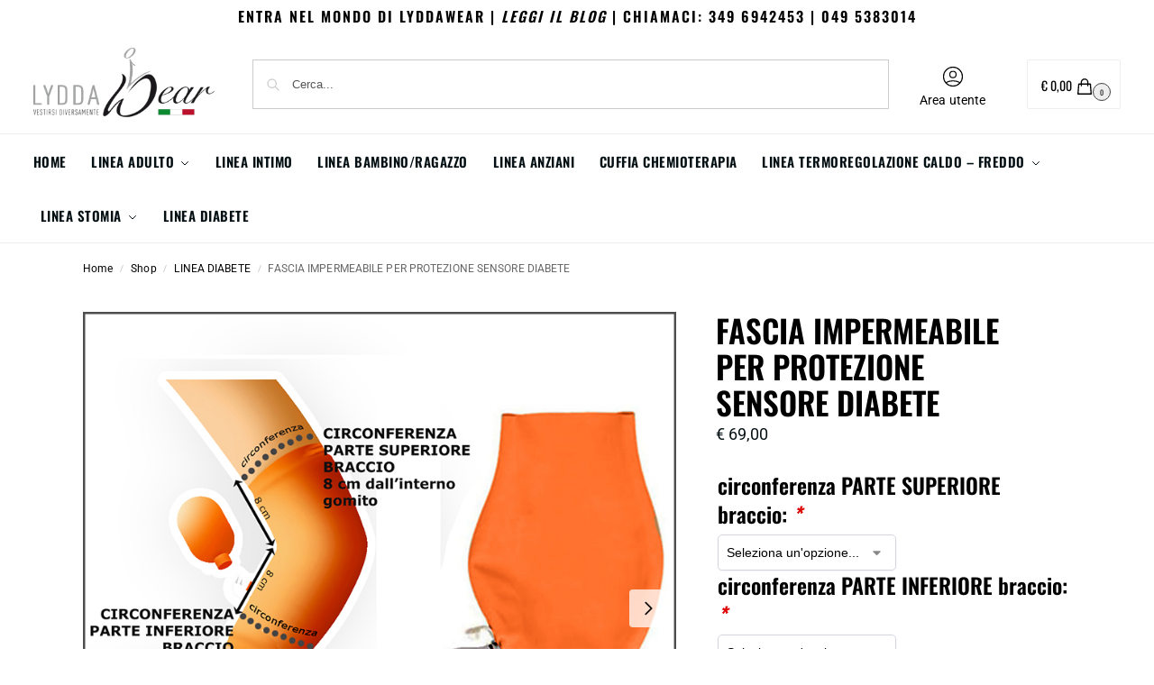

--- FILE ---
content_type: text/css; charset=utf-8
request_url: https://www.lyddawear.com/wp-content/cache/min/1/material-design-iconic-font/css/docs.md-iconic-font.min.css?ver=1760436248
body_size: 21529
content:
@import"http://fonts.googleapis.com/css?family=Roboto:400,300,300italic,400italic,500,500italic";@import"http://fonts.googleapis.com/css?family=Roboto+Mono:400,400italic,500,500italic";@font-face{font-display:swap;font-family:Material-Design-Iconic-Font;src:url(https://zavoloklom.github.io/material-design-iconic-font/css/../fonts/Material-Design-Iconic-Font.woff2?v=2.2.0) format('woff2'),url(https://zavoloklom.github.io/material-design-iconic-font/css/../fonts/Material-Design-Iconic-Font.woff?v=2.2.0) format('woff'),url(https://zavoloklom.github.io/material-design-iconic-font/css/../fonts/Material-Design-Iconic-Font.ttf?v=2.2.0) format('truetype')}.zmdi{display:inline-block;font:normal normal normal 14px/1 'Material-Design-Iconic-Font';font-size:inherit;text-rendering:auto;-webkit-font-smoothing:antialiased;-moz-osx-font-smoothing:grayscale}.zmdi-hc-lg{font-size:1.33333333em;line-height:.75em;vertical-align:-15%}.zmdi-hc-2x{font-size:2em}.zmdi-hc-3x{font-size:3em}.zmdi-hc-4x{font-size:4em}.zmdi-hc-5x{font-size:5em}.zmdi-hc-fw{width:1.28571429em;text-align:center}.zmdi-hc-ul{padding-left:0;margin-left:2.14285714em;list-style-type:none}.zmdi-hc-ul>li{position:relative}.zmdi-hc-li{position:absolute;left:-2.14285714em;width:2.14285714em;top:.14285714em;text-align:center}.zmdi-hc-li.zmdi-hc-lg{left:-1.85714286em}.zmdi-hc-border{padding:.1em .25em;border:solid .1em #9e9e9e;border-radius:2px}.zmdi-hc-border-circle{padding:.1em .25em;border:solid .1em #9e9e9e;border-radius:50%}.zmdi.pull-left{float:left;margin-right:.15em}.zmdi.pull-right{float:right;margin-left:.15em}.zmdi-hc-spin{-webkit-animation:zmdi-spin 1.5s infinite linear;animation:zmdi-spin 1.5s infinite linear}.zmdi-hc-spin-reverse{-webkit-animation:zmdi-spin-reverse 1.5s infinite linear;animation:zmdi-spin-reverse 1.5s infinite linear}@-webkit-keyframes zmdi-spin{0%{-webkit-transform:rotate(0deg);transform:rotate(0deg)}100%{-webkit-transform:rotate(359deg);transform:rotate(359deg)}}@keyframes zmdi-spin{0%{-webkit-transform:rotate(0deg);transform:rotate(0deg)}100%{-webkit-transform:rotate(359deg);transform:rotate(359deg)}}@-webkit-keyframes zmdi-spin-reverse{0%{-webkit-transform:rotate(0deg);transform:rotate(0deg)}100%{-webkit-transform:rotate(-359deg);transform:rotate(-359deg)}}@keyframes zmdi-spin-reverse{0%{-webkit-transform:rotate(0deg);transform:rotate(0deg)}100%{-webkit-transform:rotate(-359deg);transform:rotate(-359deg)}}.zmdi-hc-rotate-90{-webkit-transform:rotate(90deg);-ms-transform:rotate(90deg);transform:rotate(90deg)}.zmdi-hc-rotate-180{-webkit-transform:rotate(180deg);-ms-transform:rotate(180deg);transform:rotate(180deg)}.zmdi-hc-rotate-270{-webkit-transform:rotate(270deg);-ms-transform:rotate(270deg);transform:rotate(270deg)}.zmdi-hc-flip-horizontal{-webkit-transform:scale(-1,1);-ms-transform:scale(-1,1);transform:scale(-1,1)}.zmdi-hc-flip-vertical{-webkit-transform:scale(1,-1);-ms-transform:scale(1,-1);transform:scale(1,-1)}.zmdi-hc-stack{position:relative;display:inline-block;width:2em;height:2em;line-height:2em;vertical-align:middle}.zmdi-hc-stack-1x,.zmdi-hc-stack-2x{position:absolute;left:0;width:100%;text-align:center}.zmdi-hc-stack-1x{line-height:inherit}.zmdi-hc-stack-2x{font-size:2em}.zmdi-hc-inverse{color:#fff}.zmdi-3d-rotation:before{content:'\f101'}.zmdi-airplane-off:before{content:'\f102'}.zmdi-airplane:before{content:'\f103'}.zmdi-album:before{content:'\f104'}.zmdi-archive:before{content:'\f105'}.zmdi-assignment-account:before{content:'\f106'}.zmdi-assignment-alert:before{content:'\f107'}.zmdi-assignment-check:before{content:'\f108'}.zmdi-assignment-o:before{content:'\f109'}.zmdi-assignment-return:before{content:'\f10a'}.zmdi-assignment-returned:before{content:'\f10b'}.zmdi-assignment:before{content:'\f10c'}.zmdi-attachment-alt:before{content:'\f10d'}.zmdi-attachment:before{content:'\f10e'}.zmdi-audio:before{content:'\f10f'}.zmdi-badge-check:before{content:'\f110'}.zmdi-balance-wallet:before{content:'\f111'}.zmdi-balance:before{content:'\f112'}.zmdi-battery-alert:before{content:'\f113'}.zmdi-battery-flash:before{content:'\f114'}.zmdi-battery-unknown:before{content:'\f115'}.zmdi-battery:before{content:'\f116'}.zmdi-bike:before{content:'\f117'}.zmdi-block-alt:before{content:'\f118'}.zmdi-block:before{content:'\f119'}.zmdi-boat:before{content:'\f11a'}.zmdi-book-image:before{content:'\f11b'}.zmdi-book:before{content:'\f11c'}.zmdi-bookmark-outline:before{content:'\f11d'}.zmdi-bookmark:before{content:'\f11e'}.zmdi-brush:before{content:'\f11f'}.zmdi-bug:before{content:'\f120'}.zmdi-bus:before{content:'\f121'}.zmdi-cake:before{content:'\f122'}.zmdi-car-taxi:before{content:'\f123'}.zmdi-car-wash:before{content:'\f124'}.zmdi-car:before{content:'\f125'}.zmdi-card-giftcard:before{content:'\f126'}.zmdi-card-membership:before{content:'\f127'}.zmdi-card-travel:before{content:'\f128'}.zmdi-card:before{content:'\f129'}.zmdi-case-check:before{content:'\f12a'}.zmdi-case-download:before{content:'\f12b'}.zmdi-case-play:before{content:'\f12c'}.zmdi-case:before{content:'\f12d'}.zmdi-cast-connected:before{content:'\f12e'}.zmdi-cast:before{content:'\f12f'}.zmdi-chart-donut:before{content:'\f130'}.zmdi-chart:before{content:'\f131'}.zmdi-city-alt:before{content:'\f132'}.zmdi-city:before{content:'\f133'}.zmdi-close-circle-o:before{content:'\f134'}.zmdi-close-circle:before{content:'\f135'}.zmdi-close:before{content:'\f136'}.zmdi-cocktail:before{content:'\f137'}.zmdi-code-setting:before{content:'\f138'}.zmdi-code-smartphone:before{content:'\f139'}.zmdi-code:before{content:'\f13a'}.zmdi-coffee:before{content:'\f13b'}.zmdi-collection-bookmark:before{content:'\f13c'}.zmdi-collection-case-play:before{content:'\f13d'}.zmdi-collection-folder-image:before{content:'\f13e'}.zmdi-collection-image-o:before{content:'\f13f'}.zmdi-collection-image:before{content:'\f140'}.zmdi-collection-item-1:before{content:'\f141'}.zmdi-collection-item-2:before{content:'\f142'}.zmdi-collection-item-3:before{content:'\f143'}.zmdi-collection-item-4:before{content:'\f144'}.zmdi-collection-item-5:before{content:'\f145'}.zmdi-collection-item-6:before{content:'\f146'}.zmdi-collection-item-7:before{content:'\f147'}.zmdi-collection-item-8:before{content:'\f148'}.zmdi-collection-item-9-plus:before{content:'\f149'}.zmdi-collection-item-9:before{content:'\f14a'}.zmdi-collection-item:before{content:'\f14b'}.zmdi-collection-music:before{content:'\f14c'}.zmdi-collection-pdf:before{content:'\f14d'}.zmdi-collection-plus:before{content:'\f14e'}.zmdi-collection-speaker:before{content:'\f14f'}.zmdi-collection-text:before{content:'\f150'}.zmdi-collection-video:before{content:'\f151'}.zmdi-compass:before{content:'\f152'}.zmdi-cutlery:before{content:'\f153'}.zmdi-delete:before{content:'\f154'}.zmdi-dialpad:before{content:'\f155'}.zmdi-dns:before{content:'\f156'}.zmdi-drink:before{content:'\f157'}.zmdi-edit:before{content:'\f158'}.zmdi-email-open:before{content:'\f159'}.zmdi-email:before{content:'\f15a'}.zmdi-eye-off:before{content:'\f15b'}.zmdi-eye:before{content:'\f15c'}.zmdi-eyedropper:before{content:'\f15d'}.zmdi-favorite-outline:before{content:'\f15e'}.zmdi-favorite:before{content:'\f15f'}.zmdi-filter-list:before{content:'\f160'}.zmdi-fire:before{content:'\f161'}.zmdi-flag:before{content:'\f162'}.zmdi-flare:before{content:'\f163'}.zmdi-flash-auto:before{content:'\f164'}.zmdi-flash-off:before{content:'\f165'}.zmdi-flash:before{content:'\f166'}.zmdi-flip:before{content:'\f167'}.zmdi-flower-alt:before{content:'\f168'}.zmdi-flower:before{content:'\f169'}.zmdi-font:before{content:'\f16a'}.zmdi-fullscreen-alt:before{content:'\f16b'}.zmdi-fullscreen-exit:before{content:'\f16c'}.zmdi-fullscreen:before{content:'\f16d'}.zmdi-functions:before{content:'\f16e'}.zmdi-gas-station:before{content:'\f16f'}.zmdi-gesture:before{content:'\f170'}.zmdi-globe-alt:before{content:'\f171'}.zmdi-globe-lock:before{content:'\f172'}.zmdi-globe:before{content:'\f173'}.zmdi-graduation-cap:before{content:'\f174'}.zmdi-home:before{content:'\f175'}.zmdi-hospital-alt:before{content:'\f176'}.zmdi-hospital:before{content:'\f177'}.zmdi-hotel:before{content:'\f178'}.zmdi-hourglass-alt:before{content:'\f179'}.zmdi-hourglass-outline:before{content:'\f17a'}.zmdi-hourglass:before{content:'\f17b'}.zmdi-http:before{content:'\f17c'}.zmdi-image-alt:before{content:'\f17d'}.zmdi-image-o:before{content:'\f17e'}.zmdi-image:before{content:'\f17f'}.zmdi-inbox:before{content:'\f180'}.zmdi-invert-colors-off:before{content:'\f181'}.zmdi-invert-colors:before{content:'\f182'}.zmdi-key:before{content:'\f183'}.zmdi-label-alt-outline:before{content:'\f184'}.zmdi-label-alt:before{content:'\f185'}.zmdi-label-heart:before{content:'\f186'}.zmdi-label:before{content:'\f187'}.zmdi-labels:before{content:'\f188'}.zmdi-lamp:before{content:'\f189'}.zmdi-landscape:before{content:'\f18a'}.zmdi-layers-off:before{content:'\f18b'}.zmdi-layers:before{content:'\f18c'}.zmdi-library:before{content:'\f18d'}.zmdi-link:before{content:'\f18e'}.zmdi-lock-open:before{content:'\f18f'}.zmdi-lock-outline:before{content:'\f190'}.zmdi-lock:before{content:'\f191'}.zmdi-mail-reply-all:before{content:'\f192'}.zmdi-mail-reply:before{content:'\f193'}.zmdi-mail-send:before{content:'\f194'}.zmdi-mall:before{content:'\f195'}.zmdi-map:before{content:'\f196'}.zmdi-menu:before{content:'\f197'}.zmdi-money-box:before{content:'\f198'}.zmdi-money-off:before{content:'\f199'}.zmdi-money:before{content:'\f19a'}.zmdi-more-vert:before{content:'\f19b'}.zmdi-more:before{content:'\f19c'}.zmdi-movie-alt:before{content:'\f19d'}.zmdi-movie:before{content:'\f19e'}.zmdi-nature-people:before{content:'\f19f'}.zmdi-nature:before{content:'\f1a0'}.zmdi-navigation:before{content:'\f1a1'}.zmdi-open-in-browser:before{content:'\f1a2'}.zmdi-open-in-new:before{content:'\f1a3'}.zmdi-palette:before{content:'\f1a4'}.zmdi-parking:before{content:'\f1a5'}.zmdi-pin-account:before{content:'\f1a6'}.zmdi-pin-assistant:before{content:'\f1a7'}.zmdi-pin-drop:before{content:'\f1a8'}.zmdi-pin-help:before{content:'\f1a9'}.zmdi-pin-off:before{content:'\f1aa'}.zmdi-pin:before{content:'\f1ab'}.zmdi-pizza:before{content:'\f1ac'}.zmdi-plaster:before{content:'\f1ad'}.zmdi-power-setting:before{content:'\f1ae'}.zmdi-power:before{content:'\f1af'}.zmdi-print:before{content:'\f1b0'}.zmdi-puzzle-piece:before{content:'\f1b1'}.zmdi-quote:before{content:'\f1b2'}.zmdi-railway:before{content:'\f1b3'}.zmdi-receipt:before{content:'\f1b4'}.zmdi-refresh-alt:before{content:'\f1b5'}.zmdi-refresh-sync-alert:before{content:'\f1b6'}.zmdi-refresh-sync-off:before{content:'\f1b7'}.zmdi-refresh-sync:before{content:'\f1b8'}.zmdi-refresh:before{content:'\f1b9'}.zmdi-roller:before{content:'\f1ba'}.zmdi-ruler:before{content:'\f1bb'}.zmdi-scissors:before{content:'\f1bc'}.zmdi-screen-rotation-lock:before{content:'\f1bd'}.zmdi-screen-rotation:before{content:'\f1be'}.zmdi-search-for:before{content:'\f1bf'}.zmdi-search-in-file:before{content:'\f1c0'}.zmdi-search-in-page:before{content:'\f1c1'}.zmdi-search-replace:before{content:'\f1c2'}.zmdi-search:before{content:'\f1c3'}.zmdi-seat:before{content:'\f1c4'}.zmdi-settings-square:before{content:'\f1c5'}.zmdi-settings:before{content:'\f1c6'}.zmdi-shield-check:before{content:'\f1c7'}.zmdi-shield-security:before{content:'\f1c8'}.zmdi-shopping-basket:before{content:'\f1c9'}.zmdi-shopping-cart-plus:before{content:'\f1ca'}.zmdi-shopping-cart:before{content:'\f1cb'}.zmdi-sign-in:before{content:'\f1cc'}.zmdi-sort-amount-asc:before{content:'\f1cd'}.zmdi-sort-amount-desc:before{content:'\f1ce'}.zmdi-sort-asc:before{content:'\f1cf'}.zmdi-sort-desc:before{content:'\f1d0'}.zmdi-spellcheck:before{content:'\f1d1'}.zmdi-storage:before{content:'\f1d2'}.zmdi-store-24:before{content:'\f1d3'}.zmdi-store:before{content:'\f1d4'}.zmdi-subway:before{content:'\f1d5'}.zmdi-sun:before{content:'\f1d6'}.zmdi-tab-unselected:before{content:'\f1d7'}.zmdi-tab:before{content:'\f1d8'}.zmdi-tag-close:before{content:'\f1d9'}.zmdi-tag-more:before{content:'\f1da'}.zmdi-tag:before{content:'\f1db'}.zmdi-thumb-down:before{content:'\f1dc'}.zmdi-thumb-up-down:before{content:'\f1dd'}.zmdi-thumb-up:before{content:'\f1de'}.zmdi-ticket-star:before{content:'\f1df'}.zmdi-toll:before{content:'\f1e0'}.zmdi-toys:before{content:'\f1e1'}.zmdi-traffic:before{content:'\f1e2'}.zmdi-translate:before{content:'\f1e3'}.zmdi-triangle-down:before{content:'\f1e4'}.zmdi-triangle-up:before{content:'\f1e5'}.zmdi-truck:before{content:'\f1e6'}.zmdi-turning-sign:before{content:'\f1e7'}.zmdi-wallpaper:before{content:'\f1e8'}.zmdi-washing-machine:before{content:'\f1e9'}.zmdi-window-maximize:before{content:'\f1ea'}.zmdi-window-minimize:before{content:'\f1eb'}.zmdi-window-restore:before{content:'\f1ec'}.zmdi-wrench:before{content:'\f1ed'}.zmdi-zoom-in:before{content:'\f1ee'}.zmdi-zoom-out:before{content:'\f1ef'}.zmdi-alert-circle-o:before{content:'\f1f0'}.zmdi-alert-circle:before{content:'\f1f1'}.zmdi-alert-octagon:before{content:'\f1f2'}.zmdi-alert-polygon:before{content:'\f1f3'}.zmdi-alert-triangle:before{content:'\f1f4'}.zmdi-help-outline:before{content:'\f1f5'}.zmdi-help:before{content:'\f1f6'}.zmdi-info-outline:before{content:'\f1f7'}.zmdi-info:before{content:'\f1f8'}.zmdi-notifications-active:before{content:'\f1f9'}.zmdi-notifications-add:before{content:'\f1fa'}.zmdi-notifications-none:before{content:'\f1fb'}.zmdi-notifications-off:before{content:'\f1fc'}.zmdi-notifications-paused:before{content:'\f1fd'}.zmdi-notifications:before{content:'\f1fe'}.zmdi-account-add:before{content:'\f1ff'}.zmdi-account-box-mail:before{content:'\f200'}.zmdi-account-box-o:before{content:'\f201'}.zmdi-account-box-phone:before{content:'\f202'}.zmdi-account-box:before{content:'\f203'}.zmdi-account-calendar:before{content:'\f204'}.zmdi-account-circle:before{content:'\f205'}.zmdi-account-o:before{content:'\f206'}.zmdi-account:before{content:'\f207'}.zmdi-accounts-add:before{content:'\f208'}.zmdi-accounts-alt:before{content:'\f209'}.zmdi-accounts-list-alt:before{content:'\f20a'}.zmdi-accounts-list:before{content:'\f20b'}.zmdi-accounts-outline:before{content:'\f20c'}.zmdi-accounts:before{content:'\f20d'}.zmdi-face:before{content:'\f20e'}.zmdi-female:before{content:'\f20f'}.zmdi-male-alt:before{content:'\f210'}.zmdi-male-female:before{content:'\f211'}.zmdi-male:before{content:'\f212'}.zmdi-mood-bad:before{content:'\f213'}.zmdi-mood:before{content:'\f214'}.zmdi-run:before{content:'\f215'}.zmdi-walk:before{content:'\f216'}.zmdi-cloud-box:before{content:'\f217'}.zmdi-cloud-circle:before{content:'\f218'}.zmdi-cloud-done:before{content:'\f219'}.zmdi-cloud-download:before{content:'\f21a'}.zmdi-cloud-off:before{content:'\f21b'}.zmdi-cloud-outline-alt:before{content:'\f21c'}.zmdi-cloud-outline:before{content:'\f21d'}.zmdi-cloud-upload:before{content:'\f21e'}.zmdi-cloud:before{content:'\f21f'}.zmdi-download:before{content:'\f220'}.zmdi-file-plus:before{content:'\f221'}.zmdi-file-text:before{content:'\f222'}.zmdi-file:before{content:'\f223'}.zmdi-folder-outline:before{content:'\f224'}.zmdi-folder-person:before{content:'\f225'}.zmdi-folder-star-alt:before{content:'\f226'}.zmdi-folder-star:before{content:'\f227'}.zmdi-folder:before{content:'\f228'}.zmdi-gif:before{content:'\f229'}.zmdi-upload:before{content:'\f22a'}.zmdi-border-all:before{content:'\f22b'}.zmdi-border-bottom:before{content:'\f22c'}.zmdi-border-clear:before{content:'\f22d'}.zmdi-border-color:before{content:'\f22e'}.zmdi-border-horizontal:before{content:'\f22f'}.zmdi-border-inner:before{content:'\f230'}.zmdi-border-left:before{content:'\f231'}.zmdi-border-outer:before{content:'\f232'}.zmdi-border-right:before{content:'\f233'}.zmdi-border-style:before{content:'\f234'}.zmdi-border-top:before{content:'\f235'}.zmdi-border-vertical:before{content:'\f236'}.zmdi-copy:before{content:'\f237'}.zmdi-crop:before{content:'\f238'}.zmdi-format-align-center:before{content:'\f239'}.zmdi-format-align-justify:before{content:'\f23a'}.zmdi-format-align-left:before{content:'\f23b'}.zmdi-format-align-right:before{content:'\f23c'}.zmdi-format-bold:before{content:'\f23d'}.zmdi-format-clear-all:before{content:'\f23e'}.zmdi-format-clear:before{content:'\f23f'}.zmdi-format-color-fill:before{content:'\f240'}.zmdi-format-color-reset:before{content:'\f241'}.zmdi-format-color-text:before{content:'\f242'}.zmdi-format-indent-decrease:before{content:'\f243'}.zmdi-format-indent-increase:before{content:'\f244'}.zmdi-format-italic:before{content:'\f245'}.zmdi-format-line-spacing:before{content:'\f246'}.zmdi-format-list-bulleted:before{content:'\f247'}.zmdi-format-list-numbered:before{content:'\f248'}.zmdi-format-ltr:before{content:'\f249'}.zmdi-format-rtl:before{content:'\f24a'}.zmdi-format-size:before{content:'\f24b'}.zmdi-format-strikethrough-s:before{content:'\f24c'}.zmdi-format-strikethrough:before{content:'\f24d'}.zmdi-format-subject:before{content:'\f24e'}.zmdi-format-underlined:before{content:'\f24f'}.zmdi-format-valign-bottom:before{content:'\f250'}.zmdi-format-valign-center:before{content:'\f251'}.zmdi-format-valign-top:before{content:'\f252'}.zmdi-redo:before{content:'\f253'}.zmdi-select-all:before{content:'\f254'}.zmdi-space-bar:before{content:'\f255'}.zmdi-text-format:before{content:'\f256'}.zmdi-transform:before{content:'\f257'}.zmdi-undo:before{content:'\f258'}.zmdi-wrap-text:before{content:'\f259'}.zmdi-comment-alert:before{content:'\f25a'}.zmdi-comment-alt-text:before{content:'\f25b'}.zmdi-comment-alt:before{content:'\f25c'}.zmdi-comment-edit:before{content:'\f25d'}.zmdi-comment-image:before{content:'\f25e'}.zmdi-comment-list:before{content:'\f25f'}.zmdi-comment-more:before{content:'\f260'}.zmdi-comment-outline:before{content:'\f261'}.zmdi-comment-text-alt:before{content:'\f262'}.zmdi-comment-text:before{content:'\f263'}.zmdi-comment-video:before{content:'\f264'}.zmdi-comment:before{content:'\f265'}.zmdi-comments:before{content:'\f266'}.zmdi-check-all:before{content:'\f267'}.zmdi-check-circle-u:before{content:'\f268'}.zmdi-check-circle:before{content:'\f269'}.zmdi-check-square:before{content:'\f26a'}.zmdi-check:before{content:'\f26b'}.zmdi-circle-o:before{content:'\f26c'}.zmdi-circle:before{content:'\f26d'}.zmdi-dot-circle-alt:before{content:'\f26e'}.zmdi-dot-circle:before{content:'\f26f'}.zmdi-minus-circle-outline:before{content:'\f270'}.zmdi-minus-circle:before{content:'\f271'}.zmdi-minus-square:before{content:'\f272'}.zmdi-minus:before{content:'\f273'}.zmdi-plus-circle-o-duplicate:before{content:'\f274'}.zmdi-plus-circle-o:before{content:'\f275'}.zmdi-plus-circle:before{content:'\f276'}.zmdi-plus-square:before{content:'\f277'}.zmdi-plus:before{content:'\f278'}.zmdi-square-o:before{content:'\f279'}.zmdi-star-circle:before{content:'\f27a'}.zmdi-star-half:before{content:'\f27b'}.zmdi-star-outline:before{content:'\f27c'}.zmdi-star:before{content:'\f27d'}.zmdi-bluetooth-connected:before{content:'\f27e'}.zmdi-bluetooth-off:before{content:'\f27f'}.zmdi-bluetooth-search:before{content:'\f280'}.zmdi-bluetooth-setting:before{content:'\f281'}.zmdi-bluetooth:before{content:'\f282'}.zmdi-camera-add:before{content:'\f283'}.zmdi-camera-alt:before{content:'\f284'}.zmdi-camera-bw:before{content:'\f285'}.zmdi-camera-front:before{content:'\f286'}.zmdi-camera-mic:before{content:'\f287'}.zmdi-camera-party-mode:before{content:'\f288'}.zmdi-camera-rear:before{content:'\f289'}.zmdi-camera-roll:before{content:'\f28a'}.zmdi-camera-switch:before{content:'\f28b'}.zmdi-camera:before{content:'\f28c'}.zmdi-card-alert:before{content:'\f28d'}.zmdi-card-off:before{content:'\f28e'}.zmdi-card-sd:before{content:'\f28f'}.zmdi-card-sim:before{content:'\f290'}.zmdi-desktop-mac:before{content:'\f291'}.zmdi-desktop-windows:before{content:'\f292'}.zmdi-device-hub:before{content:'\f293'}.zmdi-devices-off:before{content:'\f294'}.zmdi-devices:before{content:'\f295'}.zmdi-dock:before{content:'\f296'}.zmdi-floppy:before{content:'\f297'}.zmdi-gamepad:before{content:'\f298'}.zmdi-gps-dot:before{content:'\f299'}.zmdi-gps-off:before{content:'\f29a'}.zmdi-gps:before{content:'\f29b'}.zmdi-headset-mic:before{content:'\f29c'}.zmdi-headset:before{content:'\f29d'}.zmdi-input-antenna:before{content:'\f29e'}.zmdi-input-composite:before{content:'\f29f'}.zmdi-input-hdmi:before{content:'\f2a0'}.zmdi-input-power:before{content:'\f2a1'}.zmdi-input-svideo:before{content:'\f2a2'}.zmdi-keyboard-hide:before{content:'\f2a3'}.zmdi-keyboard:before{content:'\f2a4'}.zmdi-laptop-chromebook:before{content:'\f2a5'}.zmdi-laptop-mac:before{content:'\f2a6'}.zmdi-laptop:before{content:'\f2a7'}.zmdi-mic-off:before{content:'\f2a8'}.zmdi-mic-outline:before{content:'\f2a9'}.zmdi-mic-setting:before{content:'\f2aa'}.zmdi-mic:before{content:'\f2ab'}.zmdi-mouse:before{content:'\f2ac'}.zmdi-network-alert:before{content:'\f2ad'}.zmdi-network-locked:before{content:'\f2ae'}.zmdi-network-off:before{content:'\f2af'}.zmdi-network-outline:before{content:'\f2b0'}.zmdi-network-setting:before{content:'\f2b1'}.zmdi-network:before{content:'\f2b2'}.zmdi-phone-bluetooth:before{content:'\f2b3'}.zmdi-phone-end:before{content:'\f2b4'}.zmdi-phone-forwarded:before{content:'\f2b5'}.zmdi-phone-in-talk:before{content:'\f2b6'}.zmdi-phone-locked:before{content:'\f2b7'}.zmdi-phone-missed:before{content:'\f2b8'}.zmdi-phone-msg:before{content:'\f2b9'}.zmdi-phone-paused:before{content:'\f2ba'}.zmdi-phone-ring:before{content:'\f2bb'}.zmdi-phone-setting:before{content:'\f2bc'}.zmdi-phone-sip:before{content:'\f2bd'}.zmdi-phone:before{content:'\f2be'}.zmdi-portable-wifi-changes:before{content:'\f2bf'}.zmdi-portable-wifi-off:before{content:'\f2c0'}.zmdi-portable-wifi:before{content:'\f2c1'}.zmdi-radio:before{content:'\f2c2'}.zmdi-reader:before{content:'\f2c3'}.zmdi-remote-control-alt:before{content:'\f2c4'}.zmdi-remote-control:before{content:'\f2c5'}.zmdi-router:before{content:'\f2c6'}.zmdi-scanner:before{content:'\f2c7'}.zmdi-smartphone-android:before{content:'\f2c8'}.zmdi-smartphone-download:before{content:'\f2c9'}.zmdi-smartphone-erase:before{content:'\f2ca'}.zmdi-smartphone-info:before{content:'\f2cb'}.zmdi-smartphone-iphone:before{content:'\f2cc'}.zmdi-smartphone-landscape-lock:before{content:'\f2cd'}.zmdi-smartphone-landscape:before{content:'\f2ce'}.zmdi-smartphone-lock:before{content:'\f2cf'}.zmdi-smartphone-portrait-lock:before{content:'\f2d0'}.zmdi-smartphone-ring:before{content:'\f2d1'}.zmdi-smartphone-setting:before{content:'\f2d2'}.zmdi-smartphone-setup:before{content:'\f2d3'}.zmdi-smartphone:before{content:'\f2d4'}.zmdi-speaker:before{content:'\f2d5'}.zmdi-tablet-android:before{content:'\f2d6'}.zmdi-tablet-mac:before{content:'\f2d7'}.zmdi-tablet:before{content:'\f2d8'}.zmdi-tv-alt-play:before{content:'\f2d9'}.zmdi-tv-list:before{content:'\f2da'}.zmdi-tv-play:before{content:'\f2db'}.zmdi-tv:before{content:'\f2dc'}.zmdi-usb:before{content:'\f2dd'}.zmdi-videocam-off:before{content:'\f2de'}.zmdi-videocam-switch:before{content:'\f2df'}.zmdi-videocam:before{content:'\f2e0'}.zmdi-watch:before{content:'\f2e1'}.zmdi-wifi-alt-2:before{content:'\f2e2'}.zmdi-wifi-alt:before{content:'\f2e3'}.zmdi-wifi-info:before{content:'\f2e4'}.zmdi-wifi-lock:before{content:'\f2e5'}.zmdi-wifi-off:before{content:'\f2e6'}.zmdi-wifi-outline:before{content:'\f2e7'}.zmdi-wifi:before{content:'\f2e8'}.zmdi-arrow-left-bottom:before{content:'\f2e9'}.zmdi-arrow-left:before{content:'\f2ea'}.zmdi-arrow-merge:before{content:'\f2eb'}.zmdi-arrow-missed:before{content:'\f2ec'}.zmdi-arrow-right-top:before{content:'\f2ed'}.zmdi-arrow-right:before{content:'\f2ee'}.zmdi-arrow-split:before{content:'\f2ef'}.zmdi-arrows:before{content:'\f2f0'}.zmdi-caret-down-circle:before{content:'\f2f1'}.zmdi-caret-down:before{content:'\f2f2'}.zmdi-caret-left-circle:before{content:'\f2f3'}.zmdi-caret-left:before{content:'\f2f4'}.zmdi-caret-right-circle:before{content:'\f2f5'}.zmdi-caret-right:before{content:'\f2f6'}.zmdi-caret-up-circle:before{content:'\f2f7'}.zmdi-caret-up:before{content:'\f2f8'}.zmdi-chevron-down:before{content:'\f2f9'}.zmdi-chevron-left:before{content:'\f2fa'}.zmdi-chevron-right:before{content:'\f2fb'}.zmdi-chevron-up:before{content:'\f2fc'}.zmdi-forward:before{content:'\f2fd'}.zmdi-long-arrow-down:before{content:'\f2fe'}.zmdi-long-arrow-left:before{content:'\f2ff'}.zmdi-long-arrow-return:before{content:'\f300'}.zmdi-long-arrow-right:before{content:'\f301'}.zmdi-long-arrow-tab:before{content:'\f302'}.zmdi-long-arrow-up:before{content:'\f303'}.zmdi-rotate-ccw:before{content:'\f304'}.zmdi-rotate-cw:before{content:'\f305'}.zmdi-rotate-left:before{content:'\f306'}.zmdi-rotate-right:before{content:'\f307'}.zmdi-square-down:before{content:'\f308'}.zmdi-square-right:before{content:'\f309'}.zmdi-swap-alt:before{content:'\f30a'}.zmdi-swap-vertical-circle:before{content:'\f30b'}.zmdi-swap-vertical:before{content:'\f30c'}.zmdi-swap:before{content:'\f30d'}.zmdi-trending-down:before{content:'\f30e'}.zmdi-trending-flat:before{content:'\f30f'}.zmdi-trending-up:before{content:'\f310'}.zmdi-unfold-less:before{content:'\f311'}.zmdi-unfold-more:before{content:'\f312'}.zmdi-apps:before{content:'\f313'}.zmdi-grid-off:before{content:'\f314'}.zmdi-grid:before{content:'\f315'}.zmdi-view-agenda:before{content:'\f316'}.zmdi-view-array:before{content:'\f317'}.zmdi-view-carousel:before{content:'\f318'}.zmdi-view-column:before{content:'\f319'}.zmdi-view-comfy:before{content:'\f31a'}.zmdi-view-compact:before{content:'\f31b'}.zmdi-view-dashboard:before{content:'\f31c'}.zmdi-view-day:before{content:'\f31d'}.zmdi-view-headline:before{content:'\f31e'}.zmdi-view-list-alt:before{content:'\f31f'}.zmdi-view-list:before{content:'\f320'}.zmdi-view-module:before{content:'\f321'}.zmdi-view-quilt:before{content:'\f322'}.zmdi-view-stream:before{content:'\f323'}.zmdi-view-subtitles:before{content:'\f324'}.zmdi-view-toc:before{content:'\f325'}.zmdi-view-web:before{content:'\f326'}.zmdi-view-week:before{content:'\f327'}.zmdi-widgets:before{content:'\f328'}.zmdi-alarm-check:before{content:'\f329'}.zmdi-alarm-off:before{content:'\f32a'}.zmdi-alarm-plus:before{content:'\f32b'}.zmdi-alarm-snooze:before{content:'\f32c'}.zmdi-alarm:before{content:'\f32d'}.zmdi-calendar-alt:before{content:'\f32e'}.zmdi-calendar-check:before{content:'\f32f'}.zmdi-calendar-close:before{content:'\f330'}.zmdi-calendar-note:before{content:'\f331'}.zmdi-calendar:before{content:'\f332'}.zmdi-time-countdown:before{content:'\f333'}.zmdi-time-interval:before{content:'\f334'}.zmdi-time-restore-setting:before{content:'\f335'}.zmdi-time-restore:before{content:'\f336'}.zmdi-time:before{content:'\f337'}.zmdi-timer-off:before{content:'\f338'}.zmdi-timer:before{content:'\f339'}.zmdi-android-alt:before{content:'\f33a'}.zmdi-android:before{content:'\f33b'}.zmdi-apple:before{content:'\f33c'}.zmdi-behance:before{content:'\f33d'}.zmdi-codepen:before{content:'\f33e'}.zmdi-dribbble:before{content:'\f33f'}.zmdi-dropbox:before{content:'\f340'}.zmdi-evernote:before{content:'\f341'}.zmdi-facebook-box:before{content:'\f342'}.zmdi-facebook:before{content:'\f343'}.zmdi-github-box:before{content:'\f344'}.zmdi-github:before{content:'\f345'}.zmdi-google-drive:before{content:'\f346'}.zmdi-google-earth:before{content:'\f347'}.zmdi-google-glass:before{content:'\f348'}.zmdi-google-maps:before{content:'\f349'}.zmdi-google-pages:before{content:'\f34a'}.zmdi-google-play:before{content:'\f34b'}.zmdi-google-plus-box:before{content:'\f34c'}.zmdi-google-plus:before{content:'\f34d'}.zmdi-google:before{content:'\f34e'}.zmdi-instagram:before{content:'\f34f'}.zmdi-language-css3:before{content:'\f350'}.zmdi-language-html5:before{content:'\f351'}.zmdi-language-javascript:before{content:'\f352'}.zmdi-language-python-alt:before{content:'\f353'}.zmdi-language-python:before{content:'\f354'}.zmdi-lastfm:before{content:'\f355'}.zmdi-linkedin-box:before{content:'\f356'}.zmdi-paypal:before{content:'\f357'}.zmdi-pinterest-box:before{content:'\f358'}.zmdi-pocket:before{content:'\f359'}.zmdi-polymer:before{content:'\f35a'}.zmdi-share:before{content:'\f35b'}.zmdi-stackoverflow:before{content:'\f35c'}.zmdi-steam-square:before{content:'\f35d'}.zmdi-steam:before{content:'\f35e'}.zmdi-twitter-box:before{content:'\f35f'}.zmdi-twitter:before{content:'\f360'}.zmdi-vk:before{content:'\f361'}.zmdi-wikipedia:before{content:'\f362'}.zmdi-windows:before{content:'\f363'}.zmdi-aspect-ratio-alt:before{content:'\f364'}.zmdi-aspect-ratio:before{content:'\f365'}.zmdi-blur-circular:before{content:'\f366'}.zmdi-blur-linear:before{content:'\f367'}.zmdi-blur-off:before{content:'\f368'}.zmdi-blur:before{content:'\f369'}.zmdi-brightness-2:before{content:'\f36a'}.zmdi-brightness-3:before{content:'\f36b'}.zmdi-brightness-4:before{content:'\f36c'}.zmdi-brightness-5:before{content:'\f36d'}.zmdi-brightness-6:before{content:'\f36e'}.zmdi-brightness-7:before{content:'\f36f'}.zmdi-brightness-auto:before{content:'\f370'}.zmdi-brightness-setting:before{content:'\f371'}.zmdi-broken-image:before{content:'\f372'}.zmdi-center-focus-strong:before{content:'\f373'}.zmdi-center-focus-weak:before{content:'\f374'}.zmdi-compare:before{content:'\f375'}.zmdi-crop-16-9:before{content:'\f376'}.zmdi-crop-3-2:before{content:'\f377'}.zmdi-crop-5-4:before{content:'\f378'}.zmdi-crop-7-5:before{content:'\f379'}.zmdi-crop-din:before{content:'\f37a'}.zmdi-crop-free:before{content:'\f37b'}.zmdi-crop-landscape:before{content:'\f37c'}.zmdi-crop-portrait:before{content:'\f37d'}.zmdi-crop-square:before{content:'\f37e'}.zmdi-exposure-alt:before{content:'\f37f'}.zmdi-exposure:before{content:'\f380'}.zmdi-filter-b-and-w:before{content:'\f381'}.zmdi-filter-center-focus:before{content:'\f382'}.zmdi-filter-frames:before{content:'\f383'}.zmdi-filter-tilt-shift:before{content:'\f384'}.zmdi-gradient:before{content:'\f385'}.zmdi-grain:before{content:'\f386'}.zmdi-graphic-eq:before{content:'\f387'}.zmdi-hdr-off:before{content:'\f388'}.zmdi-hdr-strong:before{content:'\f389'}.zmdi-hdr-weak:before{content:'\f38a'}.zmdi-hdr:before{content:'\f38b'}.zmdi-iridescent:before{content:'\f38c'}.zmdi-leak-off:before{content:'\f38d'}.zmdi-leak:before{content:'\f38e'}.zmdi-looks:before{content:'\f38f'}.zmdi-loupe:before{content:'\f390'}.zmdi-panorama-horizontal:before{content:'\f391'}.zmdi-panorama-vertical:before{content:'\f392'}.zmdi-panorama-wide-angle:before{content:'\f393'}.zmdi-photo-size-select-large:before{content:'\f394'}.zmdi-photo-size-select-small:before{content:'\f395'}.zmdi-picture-in-picture:before{content:'\f396'}.zmdi-slideshow:before{content:'\f397'}.zmdi-texture:before{content:'\f398'}.zmdi-tonality:before{content:'\f399'}.zmdi-vignette:before{content:'\f39a'}.zmdi-wb-auto:before{content:'\f39b'}.zmdi-eject-alt:before{content:'\f39c'}.zmdi-eject:before{content:'\f39d'}.zmdi-equalizer:before{content:'\f39e'}.zmdi-fast-forward:before{content:'\f39f'}.zmdi-fast-rewind:before{content:'\f3a0'}.zmdi-forward-10:before{content:'\f3a1'}.zmdi-forward-30:before{content:'\f3a2'}.zmdi-forward-5:before{content:'\f3a3'}.zmdi-hearing:before{content:'\f3a4'}.zmdi-pause-circle-outline:before{content:'\f3a5'}.zmdi-pause-circle:before{content:'\f3a6'}.zmdi-pause:before{content:'\f3a7'}.zmdi-play-circle-outline:before{content:'\f3a8'}.zmdi-play-circle:before{content:'\f3a9'}.zmdi-play:before{content:'\f3aa'}.zmdi-playlist-audio:before{content:'\f3ab'}.zmdi-playlist-plus:before{content:'\f3ac'}.zmdi-repeat-one:before{content:'\f3ad'}.zmdi-repeat:before{content:'\f3ae'}.zmdi-replay-10:before{content:'\f3af'}.zmdi-replay-30:before{content:'\f3b0'}.zmdi-replay-5:before{content:'\f3b1'}.zmdi-replay:before{content:'\f3b2'}.zmdi-shuffle:before{content:'\f3b3'}.zmdi-skip-next:before{content:'\f3b4'}.zmdi-skip-previous:before{content:'\f3b5'}.zmdi-stop:before{content:'\f3b6'}.zmdi-surround-sound:before{content:'\f3b7'}.zmdi-tune:before{content:'\f3b8'}.zmdi-volume-down:before{content:'\f3b9'}.zmdi-volume-mute:before{content:'\f3ba'}.zmdi-volume-off:before{content:'\f3bb'}.zmdi-volume-up:before{content:'\f3bc'}.zmdi-n-1-square:before{content:'\f3bd'}.zmdi-n-2-square:before{content:'\f3be'}.zmdi-n-3-square:before{content:'\f3bf'}.zmdi-n-4-square:before{content:'\f3c0'}.zmdi-n-5-square:before{content:'\f3c1'}.zmdi-n-6-square:before{content:'\f3c2'}.zmdi-neg-1:before{content:'\f3c3'}.zmdi-neg-2:before{content:'\f3c4'}.zmdi-plus-1:before{content:'\f3c5'}.zmdi-plus-2:before{content:'\f3c6'}.zmdi-sec-10:before{content:'\f3c7'}.zmdi-sec-3:before{content:'\f3c8'}.zmdi-zero:before{content:'\f3c9'}.zmdi-airline-seat-flat-angled:before{content:'\f3ca'}.zmdi-airline-seat-flat:before{content:'\f3cb'}.zmdi-airline-seat-individual-suite:before{content:'\f3cc'}.zmdi-airline-seat-legroom-extra:before{content:'\f3cd'}.zmdi-airline-seat-legroom-normal:before{content:'\f3ce'}.zmdi-airline-seat-legroom-reduced:before{content:'\f3cf'}.zmdi-airline-seat-recline-extra:before{content:'\f3d0'}.zmdi-airline-seat-recline-normal:before{content:'\f3d1'}.zmdi-airplay:before{content:'\f3d2'}.zmdi-closed-caption:before{content:'\f3d3'}.zmdi-confirmation-number:before{content:'\f3d4'}.zmdi-developer-board:before{content:'\f3d5'}.zmdi-disc-full:before{content:'\f3d6'}.zmdi-explicit:before{content:'\f3d7'}.zmdi-flight-land:before{content:'\f3d8'}.zmdi-flight-takeoff:before{content:'\f3d9'}.zmdi-flip-to-back:before{content:'\f3da'}.zmdi-flip-to-front:before{content:'\f3db'}.zmdi-group-work:before{content:'\f3dc'}.zmdi-hd:before{content:'\f3dd'}.zmdi-hq:before{content:'\f3de'}.zmdi-markunread-mailbox:before{content:'\f3df'}.zmdi-memory:before{content:'\f3e0'}.zmdi-nfc:before{content:'\f3e1'}.zmdi-play-for-work:before{content:'\f3e2'}.zmdi-power-input:before{content:'\f3e3'}.zmdi-present-to-all:before{content:'\f3e4'}.zmdi-satellite:before{content:'\f3e5'}.zmdi-tap-and-play:before{content:'\f3e6'}.zmdi-vibration:before{content:'\f3e7'}.zmdi-voicemail:before{content:'\f3e8'}.zmdi-group:before{content:'\f3e9'}.zmdi-rss:before{content:'\f3ea'}.zmdi-shape:before{content:'\f3eb'}.zmdi-spinner:before{content:'\f3ec'}.zmdi-ungroup:before{content:'\f3ed'}.zmdi-500px:before{content:'\f3ee'}.zmdi-8tracks:before{content:'\f3ef'}.zmdi-amazon:before{content:'\f3f0'}.zmdi-blogger:before{content:'\f3f1'}.zmdi-delicious:before{content:'\f3f2'}.zmdi-disqus:before{content:'\f3f3'}.zmdi-flattr:before{content:'\f3f4'}.zmdi-flickr:before{content:'\f3f5'}.zmdi-github-alt:before{content:'\f3f6'}.zmdi-google-old:before{content:'\f3f7'}.zmdi-linkedin:before{content:'\f3f8'}.zmdi-odnoklassniki:before{content:'\f3f9'}.zmdi-outlook:before{content:'\f3fa'}.zmdi-paypal-alt:before{content:'\f3fb'}.zmdi-pinterest:before{content:'\f3fc'}.zmdi-playstation:before{content:'\f3fd'}.zmdi-reddit:before{content:'\f3fe'}.zmdi-skype:before{content:'\f3ff'}.zmdi-slideshare:before{content:'\f400'}.zmdi-soundcloud:before{content:'\f401'}.zmdi-tumblr:before{content:'\f402'}.zmdi-twitch:before{content:'\f403'}.zmdi-vimeo:before{content:'\f404'}.zmdi-whatsapp:before{content:'\f405'}.zmdi-xbox:before{content:'\f406'}.zmdi-yahoo:before{content:'\f407'}.zmdi-youtube-play:before{content:'\f408'}.zmdi-youtube:before{content:'\f409'}.zmdi-3d-rotation:before{content:'\f101'}.zmdi-airplane-off:before{content:'\f102'}.zmdi-airplane:before{content:'\f103'}.zmdi-album:before{content:'\f104'}.zmdi-archive:before{content:'\f105'}.zmdi-assignment-account:before{content:'\f106'}.zmdi-assignment-alert:before{content:'\f107'}.zmdi-assignment-check:before{content:'\f108'}.zmdi-assignment-o:before{content:'\f109'}.zmdi-assignment-return:before{content:'\f10a'}.zmdi-assignment-returned:before{content:'\f10b'}.zmdi-assignment:before{content:'\f10c'}.zmdi-attachment-alt:before{content:'\f10d'}.zmdi-attachment:before{content:'\f10e'}.zmdi-audio:before{content:'\f10f'}.zmdi-badge-check:before{content:'\f110'}.zmdi-balance-wallet:before{content:'\f111'}.zmdi-balance:before{content:'\f112'}.zmdi-battery-alert:before{content:'\f113'}.zmdi-battery-flash:before{content:'\f114'}.zmdi-battery-unknown:before{content:'\f115'}.zmdi-battery:before{content:'\f116'}.zmdi-bike:before{content:'\f117'}.zmdi-block-alt:before{content:'\f118'}.zmdi-block:before{content:'\f119'}.zmdi-boat:before{content:'\f11a'}.zmdi-book-image:before{content:'\f11b'}.zmdi-book:before{content:'\f11c'}.zmdi-bookmark-outline:before{content:'\f11d'}.zmdi-bookmark:before{content:'\f11e'}.zmdi-brush:before{content:'\f11f'}.zmdi-bug:before{content:'\f120'}.zmdi-bus:before{content:'\f121'}.zmdi-cake:before{content:'\f122'}.zmdi-car-taxi:before{content:'\f123'}.zmdi-car-wash:before{content:'\f124'}.zmdi-car:before{content:'\f125'}.zmdi-card-giftcard:before{content:'\f126'}.zmdi-card-membership:before{content:'\f127'}.zmdi-card-travel:before{content:'\f128'}.zmdi-card:before{content:'\f129'}.zmdi-case-check:before{content:'\f12a'}.zmdi-case-download:before{content:'\f12b'}.zmdi-case-play:before{content:'\f12c'}.zmdi-case:before{content:'\f12d'}.zmdi-cast-connected:before{content:'\f12e'}.zmdi-cast:before{content:'\f12f'}.zmdi-chart-donut:before{content:'\f130'}.zmdi-chart:before{content:'\f131'}.zmdi-city-alt:before{content:'\f132'}.zmdi-city:before{content:'\f133'}.zmdi-close-circle-o:before{content:'\f134'}.zmdi-close-circle:before{content:'\f135'}.zmdi-close:before{content:'\f136'}.zmdi-cocktail:before{content:'\f137'}.zmdi-code-setting:before{content:'\f138'}.zmdi-code-smartphone:before{content:'\f139'}.zmdi-code:before{content:'\f13a'}.zmdi-coffee:before{content:'\f13b'}.zmdi-collection-bookmark:before{content:'\f13c'}.zmdi-collection-case-play:before{content:'\f13d'}.zmdi-collection-folder-image:before{content:'\f13e'}.zmdi-collection-image-o:before{content:'\f13f'}.zmdi-collection-image:before{content:'\f140'}.zmdi-collection-item-1:before{content:'\f141'}.zmdi-collection-item-2:before{content:'\f142'}.zmdi-collection-item-3:before{content:'\f143'}.zmdi-collection-item-4:before{content:'\f144'}.zmdi-collection-item-5:before{content:'\f145'}.zmdi-collection-item-6:before{content:'\f146'}.zmdi-collection-item-7:before{content:'\f147'}.zmdi-collection-item-8:before{content:'\f148'}.zmdi-collection-item-9-plus:before{content:'\f149'}.zmdi-collection-item-9:before{content:'\f14a'}.zmdi-collection-item:before{content:'\f14b'}.zmdi-collection-music:before{content:'\f14c'}.zmdi-collection-pdf:before{content:'\f14d'}.zmdi-collection-plus:before{content:'\f14e'}.zmdi-collection-speaker:before{content:'\f14f'}.zmdi-collection-text:before{content:'\f150'}.zmdi-collection-video:before{content:'\f151'}.zmdi-compass:before{content:'\f152'}.zmdi-cutlery:before{content:'\f153'}.zmdi-delete:before{content:'\f154'}.zmdi-dialpad:before{content:'\f155'}.zmdi-dns:before{content:'\f156'}.zmdi-drink:before{content:'\f157'}.zmdi-edit:before{content:'\f158'}.zmdi-email-open:before{content:'\f159'}.zmdi-email:before{content:'\f15a'}.zmdi-eye-off:before{content:'\f15b'}.zmdi-eye:before{content:'\f15c'}.zmdi-eyedropper:before{content:'\f15d'}.zmdi-favorite-outline:before{content:'\f15e'}.zmdi-favorite:before{content:'\f15f'}.zmdi-filter-list:before{content:'\f160'}.zmdi-fire:before{content:'\f161'}.zmdi-flag:before{content:'\f162'}.zmdi-flare:before{content:'\f163'}.zmdi-flash-auto:before{content:'\f164'}.zmdi-flash-off:before{content:'\f165'}.zmdi-flash:before{content:'\f166'}.zmdi-flip:before{content:'\f167'}.zmdi-flower-alt:before{content:'\f168'}.zmdi-flower:before{content:'\f169'}.zmdi-font:before{content:'\f16a'}.zmdi-fullscreen-alt:before{content:'\f16b'}.zmdi-fullscreen-exit:before{content:'\f16c'}.zmdi-fullscreen:before{content:'\f16d'}.zmdi-functions:before{content:'\f16e'}.zmdi-gas-station:before{content:'\f16f'}.zmdi-gesture:before{content:'\f170'}.zmdi-globe-alt:before{content:'\f171'}.zmdi-globe-lock:before{content:'\f172'}.zmdi-globe:before{content:'\f173'}.zmdi-graduation-cap:before{content:'\f174'}.zmdi-home:before{content:'\f175'}.zmdi-hospital-alt:before{content:'\f176'}.zmdi-hospital:before{content:'\f177'}.zmdi-hotel:before{content:'\f178'}.zmdi-hourglass-alt:before{content:'\f179'}.zmdi-hourglass-outline:before{content:'\f17a'}.zmdi-hourglass:before{content:'\f17b'}.zmdi-http:before{content:'\f17c'}.zmdi-image-alt:before{content:'\f17d'}.zmdi-image-o:before{content:'\f17e'}.zmdi-image:before{content:'\f17f'}.zmdi-inbox:before{content:'\f180'}.zmdi-invert-colors-off:before{content:'\f181'}.zmdi-invert-colors:before{content:'\f182'}.zmdi-key:before{content:'\f183'}.zmdi-label-alt-outline:before{content:'\f184'}.zmdi-label-alt:before{content:'\f185'}.zmdi-label-heart:before{content:'\f186'}.zmdi-label:before{content:'\f187'}.zmdi-labels:before{content:'\f188'}.zmdi-lamp:before{content:'\f189'}.zmdi-landscape:before{content:'\f18a'}.zmdi-layers-off:before{content:'\f18b'}.zmdi-layers:before{content:'\f18c'}.zmdi-library:before{content:'\f18d'}.zmdi-link:before{content:'\f18e'}.zmdi-lock-open:before{content:'\f18f'}.zmdi-lock-outline:before{content:'\f190'}.zmdi-lock:before{content:'\f191'}.zmdi-mail-reply-all:before{content:'\f192'}.zmdi-mail-reply:before{content:'\f193'}.zmdi-mail-send:before{content:'\f194'}.zmdi-mall:before{content:'\f195'}.zmdi-map:before{content:'\f196'}.zmdi-menu:before{content:'\f197'}.zmdi-money-box:before{content:'\f198'}.zmdi-money-off:before{content:'\f199'}.zmdi-money:before{content:'\f19a'}.zmdi-more-vert:before{content:'\f19b'}.zmdi-more:before{content:'\f19c'}.zmdi-movie-alt:before{content:'\f19d'}.zmdi-movie:before{content:'\f19e'}.zmdi-nature-people:before{content:'\f19f'}.zmdi-nature:before{content:'\f1a0'}.zmdi-navigation:before{content:'\f1a1'}.zmdi-open-in-browser:before{content:'\f1a2'}.zmdi-open-in-new:before{content:'\f1a3'}.zmdi-palette:before{content:'\f1a4'}.zmdi-parking:before{content:'\f1a5'}.zmdi-pin-account:before{content:'\f1a6'}.zmdi-pin-assistant:before{content:'\f1a7'}.zmdi-pin-drop:before{content:'\f1a8'}.zmdi-pin-help:before{content:'\f1a9'}.zmdi-pin-off:before{content:'\f1aa'}.zmdi-pin:before{content:'\f1ab'}.zmdi-pizza:before{content:'\f1ac'}.zmdi-plaster:before{content:'\f1ad'}.zmdi-power-setting:before{content:'\f1ae'}.zmdi-power:before{content:'\f1af'}.zmdi-print:before{content:'\f1b0'}.zmdi-puzzle-piece:before{content:'\f1b1'}.zmdi-quote:before{content:'\f1b2'}.zmdi-railway:before{content:'\f1b3'}.zmdi-receipt:before{content:'\f1b4'}.zmdi-refresh-alt:before{content:'\f1b5'}.zmdi-refresh-sync-alert:before{content:'\f1b6'}.zmdi-refresh-sync-off:before{content:'\f1b7'}.zmdi-refresh-sync:before{content:'\f1b8'}.zmdi-refresh:before{content:'\f1b9'}.zmdi-roller:before{content:'\f1ba'}.zmdi-ruler:before{content:'\f1bb'}.zmdi-scissors:before{content:'\f1bc'}.zmdi-screen-rotation-lock:before{content:'\f1bd'}.zmdi-screen-rotation:before{content:'\f1be'}.zmdi-search-for:before{content:'\f1bf'}.zmdi-search-in-file:before{content:'\f1c0'}.zmdi-search-in-page:before{content:'\f1c1'}.zmdi-search-replace:before{content:'\f1c2'}.zmdi-search:before{content:'\f1c3'}.zmdi-seat:before{content:'\f1c4'}.zmdi-settings-square:before{content:'\f1c5'}.zmdi-settings:before{content:'\f1c6'}.zmdi-shield-check:before{content:'\f1c7'}.zmdi-shield-security:before{content:'\f1c8'}.zmdi-shopping-basket:before{content:'\f1c9'}.zmdi-shopping-cart-plus:before{content:'\f1ca'}.zmdi-shopping-cart:before{content:'\f1cb'}.zmdi-sign-in:before{content:'\f1cc'}.zmdi-sort-amount-asc:before{content:'\f1cd'}.zmdi-sort-amount-desc:before{content:'\f1ce'}.zmdi-sort-asc:before{content:'\f1cf'}.zmdi-sort-desc:before{content:'\f1d0'}.zmdi-spellcheck:before{content:'\f1d1'}.zmdi-storage:before{content:'\f1d2'}.zmdi-store-24:before{content:'\f1d3'}.zmdi-store:before{content:'\f1d4'}.zmdi-subway:before{content:'\f1d5'}.zmdi-sun:before{content:'\f1d6'}.zmdi-tab-unselected:before{content:'\f1d7'}.zmdi-tab:before{content:'\f1d8'}.zmdi-tag-close:before{content:'\f1d9'}.zmdi-tag-more:before{content:'\f1da'}.zmdi-tag:before{content:'\f1db'}.zmdi-thumb-down:before{content:'\f1dc'}.zmdi-thumb-up-down:before{content:'\f1dd'}.zmdi-thumb-up:before{content:'\f1de'}.zmdi-ticket-star:before{content:'\f1df'}.zmdi-toll:before{content:'\f1e0'}.zmdi-toys:before{content:'\f1e1'}.zmdi-traffic:before{content:'\f1e2'}.zmdi-translate:before{content:'\f1e3'}.zmdi-triangle-down:before{content:'\f1e4'}.zmdi-triangle-up:before{content:'\f1e5'}.zmdi-truck:before{content:'\f1e6'}.zmdi-turning-sign:before{content:'\f1e7'}.zmdi-wallpaper:before{content:'\f1e8'}.zmdi-washing-machine:before{content:'\f1e9'}.zmdi-window-maximize:before{content:'\f1ea'}.zmdi-window-minimize:before{content:'\f1eb'}.zmdi-window-restore:before{content:'\f1ec'}.zmdi-wrench:before{content:'\f1ed'}.zmdi-zoom-in:before{content:'\f1ee'}.zmdi-zoom-out:before{content:'\f1ef'}.zmdi-alert-circle-o:before{content:'\f1f0'}.zmdi-alert-circle:before{content:'\f1f1'}.zmdi-alert-octagon:before{content:'\f1f2'}.zmdi-alert-polygon:before{content:'\f1f3'}.zmdi-alert-triangle:before{content:'\f1f4'}.zmdi-help-outline:before{content:'\f1f5'}.zmdi-help:before{content:'\f1f6'}.zmdi-info-outline:before{content:'\f1f7'}.zmdi-info:before{content:'\f1f8'}.zmdi-notifications-active:before{content:'\f1f9'}.zmdi-notifications-add:before{content:'\f1fa'}.zmdi-notifications-none:before{content:'\f1fb'}.zmdi-notifications-off:before{content:'\f1fc'}.zmdi-notifications-paused:before{content:'\f1fd'}.zmdi-notifications:before{content:'\f1fe'}.zmdi-account-add:before{content:'\f1ff'}.zmdi-account-box-mail:before{content:'\f200'}.zmdi-account-box-o:before{content:'\f201'}.zmdi-account-box-phone:before{content:'\f202'}.zmdi-account-box:before{content:'\f203'}.zmdi-account-calendar:before{content:'\f204'}.zmdi-account-circle:before{content:'\f205'}.zmdi-account-o:before{content:'\f206'}.zmdi-account:before{content:'\f207'}.zmdi-accounts-add:before{content:'\f208'}.zmdi-accounts-alt:before{content:'\f209'}.zmdi-accounts-list-alt:before{content:'\f20a'}.zmdi-accounts-list:before{content:'\f20b'}.zmdi-accounts-outline:before{content:'\f20c'}.zmdi-accounts:before{content:'\f20d'}.zmdi-face:before{content:'\f20e'}.zmdi-female:before{content:'\f20f'}.zmdi-male-alt:before{content:'\f210'}.zmdi-male-female:before{content:'\f211'}.zmdi-male:before{content:'\f212'}.zmdi-mood-bad:before{content:'\f213'}.zmdi-mood:before{content:'\f214'}.zmdi-run:before{content:'\f215'}.zmdi-walk:before{content:'\f216'}.zmdi-cloud-box:before{content:'\f217'}.zmdi-cloud-circle:before{content:'\f218'}.zmdi-cloud-done:before{content:'\f219'}.zmdi-cloud-download:before{content:'\f21a'}.zmdi-cloud-off:before{content:'\f21b'}.zmdi-cloud-outline-alt:before{content:'\f21c'}.zmdi-cloud-outline:before{content:'\f21d'}.zmdi-cloud-upload:before{content:'\f21e'}.zmdi-cloud:before{content:'\f21f'}.zmdi-download:before{content:'\f220'}.zmdi-file-plus:before{content:'\f221'}.zmdi-file-text:before{content:'\f222'}.zmdi-file:before{content:'\f223'}.zmdi-folder-outline:before{content:'\f224'}.zmdi-folder-person:before{content:'\f225'}.zmdi-folder-star-alt:before{content:'\f226'}.zmdi-folder-star:before{content:'\f227'}.zmdi-folder:before{content:'\f228'}.zmdi-gif:before{content:'\f229'}.zmdi-upload:before{content:'\f22a'}.zmdi-border-all:before{content:'\f22b'}.zmdi-border-bottom:before{content:'\f22c'}.zmdi-border-clear:before{content:'\f22d'}.zmdi-border-color:before{content:'\f22e'}.zmdi-border-horizontal:before{content:'\f22f'}.zmdi-border-inner:before{content:'\f230'}.zmdi-border-left:before{content:'\f231'}.zmdi-border-outer:before{content:'\f232'}.zmdi-border-right:before{content:'\f233'}.zmdi-border-style:before{content:'\f234'}.zmdi-border-top:before{content:'\f235'}.zmdi-border-vertical:before{content:'\f236'}.zmdi-copy:before{content:'\f237'}.zmdi-crop:before{content:'\f238'}.zmdi-format-align-center:before{content:'\f239'}.zmdi-format-align-justify:before{content:'\f23a'}.zmdi-format-align-left:before{content:'\f23b'}.zmdi-format-align-right:before{content:'\f23c'}.zmdi-format-bold:before{content:'\f23d'}.zmdi-format-clear-all:before{content:'\f23e'}.zmdi-format-clear:before{content:'\f23f'}.zmdi-format-color-fill:before{content:'\f240'}.zmdi-format-color-reset:before{content:'\f241'}.zmdi-format-color-text:before{content:'\f242'}.zmdi-format-indent-decrease:before{content:'\f243'}.zmdi-format-indent-increase:before{content:'\f244'}.zmdi-format-italic:before{content:'\f245'}.zmdi-format-line-spacing:before{content:'\f246'}.zmdi-format-list-bulleted:before{content:'\f247'}.zmdi-format-list-numbered:before{content:'\f248'}.zmdi-format-ltr:before{content:'\f249'}.zmdi-format-rtl:before{content:'\f24a'}.zmdi-format-size:before{content:'\f24b'}.zmdi-format-strikethrough-s:before{content:'\f24c'}.zmdi-format-strikethrough:before{content:'\f24d'}.zmdi-format-subject:before{content:'\f24e'}.zmdi-format-underlined:before{content:'\f24f'}.zmdi-format-valign-bottom:before{content:'\f250'}.zmdi-format-valign-center:before{content:'\f251'}.zmdi-format-valign-top:before{content:'\f252'}.zmdi-redo:before{content:'\f253'}.zmdi-select-all:before{content:'\f254'}.zmdi-space-bar:before{content:'\f255'}.zmdi-text-format:before{content:'\f256'}.zmdi-transform:before{content:'\f257'}.zmdi-undo:before{content:'\f258'}.zmdi-wrap-text:before{content:'\f259'}.zmdi-comment-alert:before{content:'\f25a'}.zmdi-comment-alt-text:before{content:'\f25b'}.zmdi-comment-alt:before{content:'\f25c'}.zmdi-comment-edit:before{content:'\f25d'}.zmdi-comment-image:before{content:'\f25e'}.zmdi-comment-list:before{content:'\f25f'}.zmdi-comment-more:before{content:'\f260'}.zmdi-comment-outline:before{content:'\f261'}.zmdi-comment-text-alt:before{content:'\f262'}.zmdi-comment-text:before{content:'\f263'}.zmdi-comment-video:before{content:'\f264'}.zmdi-comment:before{content:'\f265'}.zmdi-comments:before{content:'\f266'}.zmdi-check-all:before{content:'\f267'}.zmdi-check-circle-u:before{content:'\f268'}.zmdi-check-circle:before{content:'\f269'}.zmdi-check-square:before{content:'\f26a'}.zmdi-check:before{content:'\f26b'}.zmdi-circle-o:before{content:'\f26c'}.zmdi-circle:before{content:'\f26d'}.zmdi-dot-circle-alt:before{content:'\f26e'}.zmdi-dot-circle:before{content:'\f26f'}.zmdi-minus-circle-outline:before{content:'\f270'}.zmdi-minus-circle:before{content:'\f271'}.zmdi-minus-square:before{content:'\f272'}.zmdi-minus:before{content:'\f273'}.zmdi-plus-circle-o-duplicate:before{content:'\f274'}.zmdi-plus-circle-o:before{content:'\f275'}.zmdi-plus-circle:before{content:'\f276'}.zmdi-plus-square:before{content:'\f277'}.zmdi-plus:before{content:'\f278'}.zmdi-square-o:before{content:'\f279'}.zmdi-star-circle:before{content:'\f27a'}.zmdi-star-half:before{content:'\f27b'}.zmdi-star-outline:before{content:'\f27c'}.zmdi-star:before{content:'\f27d'}.zmdi-bluetooth-connected:before{content:'\f27e'}.zmdi-bluetooth-off:before{content:'\f27f'}.zmdi-bluetooth-search:before{content:'\f280'}.zmdi-bluetooth-setting:before{content:'\f281'}.zmdi-bluetooth:before{content:'\f282'}.zmdi-camera-add:before{content:'\f283'}.zmdi-camera-alt:before{content:'\f284'}.zmdi-camera-bw:before{content:'\f285'}.zmdi-camera-front:before{content:'\f286'}.zmdi-camera-mic:before{content:'\f287'}.zmdi-camera-party-mode:before{content:'\f288'}.zmdi-camera-rear:before{content:'\f289'}.zmdi-camera-roll:before{content:'\f28a'}.zmdi-camera-switch:before{content:'\f28b'}.zmdi-camera:before{content:'\f28c'}.zmdi-card-alert:before{content:'\f28d'}.zmdi-card-off:before{content:'\f28e'}.zmdi-card-sd:before{content:'\f28f'}.zmdi-card-sim:before{content:'\f290'}.zmdi-desktop-mac:before{content:'\f291'}.zmdi-desktop-windows:before{content:'\f292'}.zmdi-device-hub:before{content:'\f293'}.zmdi-devices-off:before{content:'\f294'}.zmdi-devices:before{content:'\f295'}.zmdi-dock:before{content:'\f296'}.zmdi-floppy:before{content:'\f297'}.zmdi-gamepad:before{content:'\f298'}.zmdi-gps-dot:before{content:'\f299'}.zmdi-gps-off:before{content:'\f29a'}.zmdi-gps:before{content:'\f29b'}.zmdi-headset-mic:before{content:'\f29c'}.zmdi-headset:before{content:'\f29d'}.zmdi-input-antenna:before{content:'\f29e'}.zmdi-input-composite:before{content:'\f29f'}.zmdi-input-hdmi:before{content:'\f2a0'}.zmdi-input-power:before{content:'\f2a1'}.zmdi-input-svideo:before{content:'\f2a2'}.zmdi-keyboard-hide:before{content:'\f2a3'}.zmdi-keyboard:before{content:'\f2a4'}.zmdi-laptop-chromebook:before{content:'\f2a5'}.zmdi-laptop-mac:before{content:'\f2a6'}.zmdi-laptop:before{content:'\f2a7'}.zmdi-mic-off:before{content:'\f2a8'}.zmdi-mic-outline:before{content:'\f2a9'}.zmdi-mic-setting:before{content:'\f2aa'}.zmdi-mic:before{content:'\f2ab'}.zmdi-mouse:before{content:'\f2ac'}.zmdi-network-alert:before{content:'\f2ad'}.zmdi-network-locked:before{content:'\f2ae'}.zmdi-network-off:before{content:'\f2af'}.zmdi-network-outline:before{content:'\f2b0'}.zmdi-network-setting:before{content:'\f2b1'}.zmdi-network:before{content:'\f2b2'}.zmdi-phone-bluetooth:before{content:'\f2b3'}.zmdi-phone-end:before{content:'\f2b4'}.zmdi-phone-forwarded:before{content:'\f2b5'}.zmdi-phone-in-talk:before{content:'\f2b6'}.zmdi-phone-locked:before{content:'\f2b7'}.zmdi-phone-missed:before{content:'\f2b8'}.zmdi-phone-msg:before{content:'\f2b9'}.zmdi-phone-paused:before{content:'\f2ba'}.zmdi-phone-ring:before{content:'\f2bb'}.zmdi-phone-setting:before{content:'\f2bc'}.zmdi-phone-sip:before{content:'\f2bd'}.zmdi-phone:before{content:'\f2be'}.zmdi-portable-wifi-changes:before{content:'\f2bf'}.zmdi-portable-wifi-off:before{content:'\f2c0'}.zmdi-portable-wifi:before{content:'\f2c1'}.zmdi-radio:before{content:'\f2c2'}.zmdi-reader:before{content:'\f2c3'}.zmdi-remote-control-alt:before{content:'\f2c4'}.zmdi-remote-control:before{content:'\f2c5'}.zmdi-router:before{content:'\f2c6'}.zmdi-scanner:before{content:'\f2c7'}.zmdi-smartphone-android:before{content:'\f2c8'}.zmdi-smartphone-download:before{content:'\f2c9'}.zmdi-smartphone-erase:before{content:'\f2ca'}.zmdi-smartphone-info:before{content:'\f2cb'}.zmdi-smartphone-iphone:before{content:'\f2cc'}.zmdi-smartphone-landscape-lock:before{content:'\f2cd'}.zmdi-smartphone-landscape:before{content:'\f2ce'}.zmdi-smartphone-lock:before{content:'\f2cf'}.zmdi-smartphone-portrait-lock:before{content:'\f2d0'}.zmdi-smartphone-ring:before{content:'\f2d1'}.zmdi-smartphone-setting:before{content:'\f2d2'}.zmdi-smartphone-setup:before{content:'\f2d3'}.zmdi-smartphone:before{content:'\f2d4'}.zmdi-speaker:before{content:'\f2d5'}.zmdi-tablet-android:before{content:'\f2d6'}.zmdi-tablet-mac:before{content:'\f2d7'}.zmdi-tablet:before{content:'\f2d8'}.zmdi-tv-alt-play:before{content:'\f2d9'}.zmdi-tv-list:before{content:'\f2da'}.zmdi-tv-play:before{content:'\f2db'}.zmdi-tv:before{content:'\f2dc'}.zmdi-usb:before{content:'\f2dd'}.zmdi-videocam-off:before{content:'\f2de'}.zmdi-videocam-switch:before{content:'\f2df'}.zmdi-videocam:before{content:'\f2e0'}.zmdi-watch:before{content:'\f2e1'}.zmdi-wifi-alt-2:before{content:'\f2e2'}.zmdi-wifi-alt:before{content:'\f2e3'}.zmdi-wifi-info:before{content:'\f2e4'}.zmdi-wifi-lock:before{content:'\f2e5'}.zmdi-wifi-off:before{content:'\f2e6'}.zmdi-wifi-outline:before{content:'\f2e7'}.zmdi-wifi:before{content:'\f2e8'}.zmdi-arrow-left-bottom:before{content:'\f2e9'}.zmdi-arrow-left:before{content:'\f2ea'}.zmdi-arrow-merge:before{content:'\f2eb'}.zmdi-arrow-missed:before{content:'\f2ec'}.zmdi-arrow-right-top:before{content:'\f2ed'}.zmdi-arrow-right:before{content:'\f2ee'}.zmdi-arrow-split:before{content:'\f2ef'}.zmdi-arrows:before{content:'\f2f0'}.zmdi-caret-down-circle:before{content:'\f2f1'}.zmdi-caret-down:before{content:'\f2f2'}.zmdi-caret-left-circle:before{content:'\f2f3'}.zmdi-caret-left:before{content:'\f2f4'}.zmdi-caret-right-circle:before{content:'\f2f5'}.zmdi-caret-right:before{content:'\f2f6'}.zmdi-caret-up-circle:before{content:'\f2f7'}.zmdi-caret-up:before{content:'\f2f8'}.zmdi-chevron-down:before{content:'\f2f9'}.zmdi-chevron-left:before{content:'\f2fa'}.zmdi-chevron-right:before{content:'\f2fb'}.zmdi-chevron-up:before{content:'\f2fc'}.zmdi-forward:before{content:'\f2fd'}.zmdi-long-arrow-down:before{content:'\f2fe'}.zmdi-long-arrow-left:before{content:'\f2ff'}.zmdi-long-arrow-return:before{content:'\f300'}.zmdi-long-arrow-right:before{content:'\f301'}.zmdi-long-arrow-tab:before{content:'\f302'}.zmdi-long-arrow-up:before{content:'\f303'}.zmdi-rotate-ccw:before{content:'\f304'}.zmdi-rotate-cw:before{content:'\f305'}.zmdi-rotate-left:before{content:'\f306'}.zmdi-rotate-right:before{content:'\f307'}.zmdi-square-down:before{content:'\f308'}.zmdi-square-right:before{content:'\f309'}.zmdi-swap-alt:before{content:'\f30a'}.zmdi-swap-vertical-circle:before{content:'\f30b'}.zmdi-swap-vertical:before{content:'\f30c'}.zmdi-swap:before{content:'\f30d'}.zmdi-trending-down:before{content:'\f30e'}.zmdi-trending-flat:before{content:'\f30f'}.zmdi-trending-up:before{content:'\f310'}.zmdi-unfold-less:before{content:'\f311'}.zmdi-unfold-more:before{content:'\f312'}.zmdi-apps:before{content:'\f313'}.zmdi-grid-off:before{content:'\f314'}.zmdi-grid:before{content:'\f315'}.zmdi-view-agenda:before{content:'\f316'}.zmdi-view-array:before{content:'\f317'}.zmdi-view-carousel:before{content:'\f318'}.zmdi-view-column:before{content:'\f319'}.zmdi-view-comfy:before{content:'\f31a'}.zmdi-view-compact:before{content:'\f31b'}.zmdi-view-dashboard:before{content:'\f31c'}.zmdi-view-day:before{content:'\f31d'}.zmdi-view-headline:before{content:'\f31e'}.zmdi-view-list-alt:before{content:'\f31f'}.zmdi-view-list:before{content:'\f320'}.zmdi-view-module:before{content:'\f321'}.zmdi-view-quilt:before{content:'\f322'}.zmdi-view-stream:before{content:'\f323'}.zmdi-view-subtitles:before{content:'\f324'}.zmdi-view-toc:before{content:'\f325'}.zmdi-view-web:before{content:'\f326'}.zmdi-view-week:before{content:'\f327'}.zmdi-widgets:before{content:'\f328'}.zmdi-alarm-check:before{content:'\f329'}.zmdi-alarm-off:before{content:'\f32a'}.zmdi-alarm-plus:before{content:'\f32b'}.zmdi-alarm-snooze:before{content:'\f32c'}.zmdi-alarm:before{content:'\f32d'}.zmdi-calendar-alt:before{content:'\f32e'}.zmdi-calendar-check:before{content:'\f32f'}.zmdi-calendar-close:before{content:'\f330'}.zmdi-calendar-note:before{content:'\f331'}.zmdi-calendar:before{content:'\f332'}.zmdi-time-countdown:before{content:'\f333'}.zmdi-time-interval:before{content:'\f334'}.zmdi-time-restore-setting:before{content:'\f335'}.zmdi-time-restore:before{content:'\f336'}.zmdi-time:before{content:'\f337'}.zmdi-timer-off:before{content:'\f338'}.zmdi-timer:before{content:'\f339'}.zmdi-android-alt:before{content:'\f33a'}.zmdi-android:before{content:'\f33b'}.zmdi-apple:before{content:'\f33c'}.zmdi-behance:before{content:'\f33d'}.zmdi-codepen:before{content:'\f33e'}.zmdi-dribbble:before{content:'\f33f'}.zmdi-dropbox:before{content:'\f340'}.zmdi-evernote:before{content:'\f341'}.zmdi-facebook-box:before{content:'\f342'}.zmdi-facebook:before{content:'\f343'}.zmdi-github-box:before{content:'\f344'}.zmdi-github:before{content:'\f345'}.zmdi-google-drive:before{content:'\f346'}.zmdi-google-earth:before{content:'\f347'}.zmdi-google-glass:before{content:'\f348'}.zmdi-google-maps:before{content:'\f349'}.zmdi-google-pages:before{content:'\f34a'}.zmdi-google-play:before{content:'\f34b'}.zmdi-google-plus-box:before{content:'\f34c'}.zmdi-google-plus:before{content:'\f34d'}.zmdi-google:before{content:'\f34e'}.zmdi-instagram:before{content:'\f34f'}.zmdi-language-css3:before{content:'\f350'}.zmdi-language-html5:before{content:'\f351'}.zmdi-language-javascript:before{content:'\f352'}.zmdi-language-python-alt:before{content:'\f353'}.zmdi-language-python:before{content:'\f354'}.zmdi-lastfm:before{content:'\f355'}.zmdi-linkedin-box:before{content:'\f356'}.zmdi-paypal:before{content:'\f357'}.zmdi-pinterest-box:before{content:'\f358'}.zmdi-pocket:before{content:'\f359'}.zmdi-polymer:before{content:'\f35a'}.zmdi-share:before{content:'\f35b'}.zmdi-stackoverflow:before{content:'\f35c'}.zmdi-steam-square:before{content:'\f35d'}.zmdi-steam:before{content:'\f35e'}.zmdi-twitter-box:before{content:'\f35f'}.zmdi-twitter:before{content:'\f360'}.zmdi-vk:before{content:'\f361'}.zmdi-wikipedia:before{content:'\f362'}.zmdi-windows:before{content:'\f363'}.zmdi-aspect-ratio-alt:before{content:'\f364'}.zmdi-aspect-ratio:before{content:'\f365'}.zmdi-blur-circular:before{content:'\f366'}.zmdi-blur-linear:before{content:'\f367'}.zmdi-blur-off:before{content:'\f368'}.zmdi-blur:before{content:'\f369'}.zmdi-brightness-2:before{content:'\f36a'}.zmdi-brightness-3:before{content:'\f36b'}.zmdi-brightness-4:before{content:'\f36c'}.zmdi-brightness-5:before{content:'\f36d'}.zmdi-brightness-6:before{content:'\f36e'}.zmdi-brightness-7:before{content:'\f36f'}.zmdi-brightness-auto:before{content:'\f370'}.zmdi-brightness-setting:before{content:'\f371'}.zmdi-broken-image:before{content:'\f372'}.zmdi-center-focus-strong:before{content:'\f373'}.zmdi-center-focus-weak:before{content:'\f374'}.zmdi-compare:before{content:'\f375'}.zmdi-crop-16-9:before{content:'\f376'}.zmdi-crop-3-2:before{content:'\f377'}.zmdi-crop-5-4:before{content:'\f378'}.zmdi-crop-7-5:before{content:'\f379'}.zmdi-crop-din:before{content:'\f37a'}.zmdi-crop-free:before{content:'\f37b'}.zmdi-crop-landscape:before{content:'\f37c'}.zmdi-crop-portrait:before{content:'\f37d'}.zmdi-crop-square:before{content:'\f37e'}.zmdi-exposure-alt:before{content:'\f37f'}.zmdi-exposure:before{content:'\f380'}.zmdi-filter-b-and-w:before{content:'\f381'}.zmdi-filter-center-focus:before{content:'\f382'}.zmdi-filter-frames:before{content:'\f383'}.zmdi-filter-tilt-shift:before{content:'\f384'}.zmdi-gradient:before{content:'\f385'}.zmdi-grain:before{content:'\f386'}.zmdi-graphic-eq:before{content:'\f387'}.zmdi-hdr-off:before{content:'\f388'}.zmdi-hdr-strong:before{content:'\f389'}.zmdi-hdr-weak:before{content:'\f38a'}.zmdi-hdr:before{content:'\f38b'}.zmdi-iridescent:before{content:'\f38c'}.zmdi-leak-off:before{content:'\f38d'}.zmdi-leak:before{content:'\f38e'}.zmdi-looks:before{content:'\f38f'}.zmdi-loupe:before{content:'\f390'}.zmdi-panorama-horizontal:before{content:'\f391'}.zmdi-panorama-vertical:before{content:'\f392'}.zmdi-panorama-wide-angle:before{content:'\f393'}.zmdi-photo-size-select-large:before{content:'\f394'}.zmdi-photo-size-select-small:before{content:'\f395'}.zmdi-picture-in-picture:before{content:'\f396'}.zmdi-slideshow:before{content:'\f397'}.zmdi-texture:before{content:'\f398'}.zmdi-tonality:before{content:'\f399'}.zmdi-vignette:before{content:'\f39a'}.zmdi-wb-auto:before{content:'\f39b'}.zmdi-eject-alt:before{content:'\f39c'}.zmdi-eject:before{content:'\f39d'}.zmdi-equalizer:before{content:'\f39e'}.zmdi-fast-forward:before{content:'\f39f'}.zmdi-fast-rewind:before{content:'\f3a0'}.zmdi-forward-10:before{content:'\f3a1'}.zmdi-forward-30:before{content:'\f3a2'}.zmdi-forward-5:before{content:'\f3a3'}.zmdi-hearing:before{content:'\f3a4'}.zmdi-pause-circle-outline:before{content:'\f3a5'}.zmdi-pause-circle:before{content:'\f3a6'}.zmdi-pause:before{content:'\f3a7'}.zmdi-play-circle-outline:before{content:'\f3a8'}.zmdi-play-circle:before{content:'\f3a9'}.zmdi-play:before{content:'\f3aa'}.zmdi-playlist-audio:before{content:'\f3ab'}.zmdi-playlist-plus:before{content:'\f3ac'}.zmdi-repeat-one:before{content:'\f3ad'}.zmdi-repeat:before{content:'\f3ae'}.zmdi-replay-10:before{content:'\f3af'}.zmdi-replay-30:before{content:'\f3b0'}.zmdi-replay-5:before{content:'\f3b1'}.zmdi-replay:before{content:'\f3b2'}.zmdi-shuffle:before{content:'\f3b3'}.zmdi-skip-next:before{content:'\f3b4'}.zmdi-skip-previous:before{content:'\f3b5'}.zmdi-stop:before{content:'\f3b6'}.zmdi-surround-sound:before{content:'\f3b7'}.zmdi-tune:before{content:'\f3b8'}.zmdi-volume-down:before{content:'\f3b9'}.zmdi-volume-mute:before{content:'\f3ba'}.zmdi-volume-off:before{content:'\f3bb'}.zmdi-volume-up:before{content:'\f3bc'}.zmdi-n-1-square:before{content:'\f3bd'}.zmdi-n-2-square:before{content:'\f3be'}.zmdi-n-3-square:before{content:'\f3bf'}.zmdi-n-4-square:before{content:'\f3c0'}.zmdi-n-5-square:before{content:'\f3c1'}.zmdi-n-6-square:before{content:'\f3c2'}.zmdi-neg-1:before{content:'\f3c3'}.zmdi-neg-2:before{content:'\f3c4'}.zmdi-plus-1:before{content:'\f3c5'}.zmdi-plus-2:before{content:'\f3c6'}.zmdi-sec-10:before{content:'\f3c7'}.zmdi-sec-3:before{content:'\f3c8'}.zmdi-zero:before{content:'\f3c9'}.zmdi-airline-seat-flat-angled:before{content:'\f3ca'}.zmdi-airline-seat-flat:before{content:'\f3cb'}.zmdi-airline-seat-individual-suite:before{content:'\f3cc'}.zmdi-airline-seat-legroom-extra:before{content:'\f3cd'}.zmdi-airline-seat-legroom-normal:before{content:'\f3ce'}.zmdi-airline-seat-legroom-reduced:before{content:'\f3cf'}.zmdi-airline-seat-recline-extra:before{content:'\f3d0'}.zmdi-airline-seat-recline-normal:before{content:'\f3d1'}.zmdi-airplay:before{content:'\f3d2'}.zmdi-closed-caption:before{content:'\f3d3'}.zmdi-confirmation-number:before{content:'\f3d4'}.zmdi-developer-board:before{content:'\f3d5'}.zmdi-disc-full:before{content:'\f3d6'}.zmdi-explicit:before{content:'\f3d7'}.zmdi-flight-land:before{content:'\f3d8'}.zmdi-flight-takeoff:before{content:'\f3d9'}.zmdi-flip-to-back:before{content:'\f3da'}.zmdi-flip-to-front:before{content:'\f3db'}.zmdi-group-work:before{content:'\f3dc'}.zmdi-hd:before{content:'\f3dd'}.zmdi-hq:before{content:'\f3de'}.zmdi-markunread-mailbox:before{content:'\f3df'}.zmdi-memory:before{content:'\f3e0'}.zmdi-nfc:before{content:'\f3e1'}.zmdi-play-for-work:before{content:'\f3e2'}.zmdi-power-input:before{content:'\f3e3'}.zmdi-present-to-all:before{content:'\f3e4'}.zmdi-satellite:before{content:'\f3e5'}.zmdi-tap-and-play:before{content:'\f3e6'}.zmdi-vibration:before{content:'\f3e7'}.zmdi-voicemail:before{content:'\f3e8'}.zmdi-group:before{content:'\f3e9'}.zmdi-rss:before{content:'\f3ea'}.zmdi-shape:before{content:'\f3eb'}.zmdi-spinner:before{content:'\f3ec'}.zmdi-ungroup:before{content:'\f3ed'}.zmdi-500px:before{content:'\f3ee'}.zmdi-8tracks:before{content:'\f3ef'}.zmdi-amazon:before{content:'\f3f0'}.zmdi-blogger:before{content:'\f3f1'}.zmdi-delicious:before{content:'\f3f2'}.zmdi-disqus:before{content:'\f3f3'}.zmdi-flattr:before{content:'\f3f4'}.zmdi-flickr:before{content:'\f3f5'}.zmdi-github-alt:before{content:'\f3f6'}.zmdi-google-old:before{content:'\f3f7'}.zmdi-linkedin:before{content:'\f3f8'}.zmdi-odnoklassniki:before{content:'\f3f9'}.zmdi-outlook:before{content:'\f3fa'}.zmdi-paypal-alt:before{content:'\f3fb'}.zmdi-pinterest:before{content:'\f3fc'}.zmdi-playstation:before{content:'\f3fd'}.zmdi-reddit:before{content:'\f3fe'}.zmdi-skype:before{content:'\f3ff'}.zmdi-slideshare:before{content:'\f400'}.zmdi-soundcloud:before{content:'\f401'}.zmdi-tumblr:before{content:'\f402'}.zmdi-twitch:before{content:'\f403'}.zmdi-vimeo:before{content:'\f404'}.zmdi-whatsapp:before{content:'\f405'}.zmdi-xbox:before{content:'\f406'}.zmdi-yahoo:before{content:'\f407'}.zmdi-youtube-play:before{content:'\f408'}.zmdi-youtube:before{content:'\f409'}.zmdi-import-export:before{content:'\f30c'}.zmdi-swap-vertical-:before{content:'\f30c'}.zmdi-airplanemode-inactive:before{content:'\f102'}.zmdi-airplanemode-active:before{content:'\f103'}.zmdi-rate-review:before{content:'\f103'}.zmdi-comment-sign:before{content:'\f25a'}.zmdi-network-warning:before{content:'\f2ad'}.zmdi-shopping-cart-add:before{content:'\f1ca'}.zmdi-file-add:before{content:'\f221'}.zmdi-network-wifi-scan:before{content:'\f2e4'}.zmdi-collection-add:before{content:'\f14e'}.zmdi-format-playlist-add:before{content:'\f3ac'}.zmdi-format-queue-music:before{content:'\f3ab'}.zmdi-plus-box:before{content:'\f277'}.zmdi-tag-backspace:before{content:'\f1d9'}.zmdi-alarm-add:before{content:'\f32b'}.zmdi-battery-charging:before{content:'\f114'}.zmdi-daydream-setting:before{content:'\f217'}.zmdi-more-horiz:before{content:'\f19c'}.zmdi-book-photo:before{content:'\f11b'}.zmdi-incandescent:before{content:'\f189'}.zmdi-wb-iridescent:before{content:'\f38c'}.zmdi-calendar-remove:before{content:'\f330'}.zmdi-refresh-sync-disabled:before{content:'\f1b7'}.zmdi-refresh-sync-problem:before{content:'\f1b6'}.zmdi-crop-original:before{content:'\f17e'}.zmdi-power-off:before{content:'\f1af'}.zmdi-power-off-setting:before{content:'\f1ae'}.zmdi-leak-remove:before{content:'\f38d'}.zmdi-star-border:before{content:'\f27c'}.zmdi-brightness-low:before{content:'\f36d'}.zmdi-brightness-medium:before{content:'\f36e'}.zmdi-brightness-high:before{content:'\f36f'}.zmdi-smartphone-portrait:before{content:'\f2d4'}.zmdi-live-tv:before{content:'\f2d9'}.zmdi-format-textdirection-l-to-r:before{content:'\f249'}.zmdi-format-textdirection-r-to-l:before{content:'\f24a'}.zmdi-arrow-back:before{content:'\f2ea'}.zmdi-arrow-forward:before{content:'\f2ee'}.zmdi-arrow-in:before{content:'\f2e9'}.zmdi-arrow-out:before{content:'\f2ed'}.zmdi-rotate-90-degrees-ccw:before{content:'\f304'}.zmdi-adb:before{content:'\f33a'}.zmdi-network-wifi:before{content:'\f2e8'}.zmdi-network-wifi-alt:before{content:'\f2e3'}.zmdi-network-wifi-lock:before{content:'\f2e5'}.zmdi-network-wifi-off:before{content:'\f2e6'}.zmdi-network-wifi-outline:before{content:'\f2e7'}.zmdi-network-wifi-info:before{content:'\f2e4'}.zmdi-layers-clear:before{content:'\f18b'}.zmdi-colorize:before{content:'\f15d'}.zmdi-format-paint:before{content:'\f1ba'}.zmdi-format-quote:before{content:'\f1b2'}.zmdi-camera-monochrome-photos:before{content:'\f285'}.zmdi-sort-by-alpha:before{content:'\f1cf'}.zmdi-folder-shared:before{content:'\f225'}.zmdi-folder-special:before{content:'\f226'}.zmdi-comment-dots:before{content:'\f260'}.zmdi-reorder:before{content:'\f31e'}.zmdi-dehaze:before{content:'\f197'}.zmdi-sort:before{content:'\f1ce'}.zmdi-pages:before{content:'\f34a'}.zmdi-stack-overflow:before{content:'\f35c'}.zmdi-calendar-account:before{content:'\f204'}.zmdi-paste:before{content:'\f109'}.zmdi-cut:before{content:'\f1bc'}.zmdi-save:before{content:'\f297'}.zmdi-smartphone-code:before{content:'\f139'}.zmdi-directions-bike:before{content:'\f117'}.zmdi-directions-boat:before{content:'\f11a'}.zmdi-directions-bus:before{content:'\f121'}.zmdi-directions-car:before{content:'\f125'}.zmdi-directions-railway:before{content:'\f1b3'}.zmdi-directions-run:before{content:'\f215'}.zmdi-directions-subway:before{content:'\f1d5'}.zmdi-directions-walk:before{content:'\f216'}.zmdi-local-hotel:before{content:'\f178'}.zmdi-local-activity:before{content:'\f1df'}.zmdi-local-play:before{content:'\f1df'}.zmdi-local-airport:before{content:'\f103'}.zmdi-local-atm:before{content:'\f198'}.zmdi-local-bar:before{content:'\f137'}.zmdi-local-cafe:before{content:'\f13b'}.zmdi-local-car-wash:before{content:'\f124'}.zmdi-local-convenience-store:before{content:'\f1d3'}.zmdi-local-dining:before{content:'\f153'}.zmdi-local-drink:before{content:'\f157'}.zmdi-local-florist:before{content:'\f168'}.zmdi-local-gas-station:before{content:'\f16f'}.zmdi-local-grocery-store:before{content:'\f1cb'}.zmdi-local-hospital:before{content:'\f177'}.zmdi-local-laundry-service:before{content:'\f1e9'}.zmdi-local-library:before{content:'\f18d'}.zmdi-local-mall:before{content:'\f195'}.zmdi-local-movies:before{content:'\f19d'}.zmdi-local-offer:before{content:'\f187'}.zmdi-local-parking:before{content:'\f1a5'}.zmdi-local-parking:before{content:'\f1a5'}.zmdi-local-pharmacy:before{content:'\f176'}.zmdi-local-phone:before{content:'\f2be'}.zmdi-local-pizza:before{content:'\f1ac'}.zmdi-local-post-office:before{content:'\f15a'}.zmdi-local-printshop:before{content:'\f1b0'}.zmdi-local-see:before{content:'\f28c'}.zmdi-local-shipping:before{content:'\f1e6'}.zmdi-local-store:before{content:'\f1d4'}.zmdi-local-taxi:before{content:'\f123'}.zmdi-local-wc:before{content:'\f211'}.zmdi-my-location:before{content:'\f299'}.zmdi-directions:before{content:'\f1e7'}body{font-family:Roboto,Noto Sans,Helvetica Neue,Helvetica,Arial,sans-serif;font-size:14px;line-height:20px;font-weight:400;letter-spacing:.1px;color:rgba(0,0,0,.87);-webkit-font-smoothing:antialiased;-moz-osx-font-smoothing:grayscale;text-rendering:optimizeLegibility}b,strong{font-weight:500}p{margin:0 0 20px}.lead{font-size:20px;line-height:28px;font-weight:500;letter-spacing:.05px;color:rgba(0,0,0,.87);font-weight:400}h1,.h1{font-size:34px;line-height:40px;font-weight:400;letter-spacing:0;color:rgba(0,0,0,.54)}h2,.h2{font-size:24px;line-height:32px;font-weight:400;letter-spacing:0;color:rgba(0,0,0,.87)}h3,.h3{font-size:16px;line-height:24px;font-weight:400;letter-spacing:.1px;color:rgba(0,0,0,.87)}h4,.h4{font-size:14px;line-height:24px;font-weight:500;letter-spacing:.1px;color:rgba(0,0,0,.87)}h5,.h5{font-size:14px;line-height:24px;font-weight:500;letter-spacing:.1px;color:rgba(0,0,0,.87)}h6,.h6{font-size:14px;line-height:20px;font-weight:400;letter-spacing:.1px;color:rgba(0,0,0,.87)}h1 small,h2 small,h3 small,h4 small,h5 small,h6 small,.h1 small,.h2 small,.h3 small,.h4 small,.h5 small,.h6 small,h1 .small,h2 .small,h3 .small,h4 .small,h5 .small,h6 .small,.h1 .small,.h2 .small,.h3 .small,.h4 .small,.h5 .small,.h6 .small{font-size:50%;text-transform:uppercase}h1,.h1,h2,.h2{font-weight:400;margin:40px 0 30px}h3,.h3,h4,.h4,h5,.h5,h6,.h6{font-weight:500;margin:40px 0 20px}.page-header{padding:30px 0 0;margin:40px 0;border:0;border-top:1px solid rgba(0,0,0,.12)}small,.small{font-size:12px;line-height:20px;font-weight:400;letter-spacing:.2px;color:rgba(0,0,0,.54)}mark,.mark{background-color:#ffff8d;padding:4px}.text-left{text-align:left}.text-right{text-align:right}.text-center{text-align:center}.text-justify{text-align:justify}.text-nowrap{white-space:nowrap}.text-lowercase{text-transform:lowercase}.text-uppercase{text-transform:uppercase}.text-capitalize{text-transform:capitalize}ul,ol{padding-left:20px;margin-top:0;margin-bottom:20px}ul ul,ol ul,ul ol,ol ol{margin-bottom:0}.list-unstyled{padding-left:0;list-style:none}.list-inline{padding-left:0;list-style:none}.list-inline>li{display:inline-block;padding:0 8px}.list-inline>li:first-child{padding-left:0}.list-inline>li:last-child{padding-right:0}dl{margin-top:0;margin-bottom:40px}dt,dd{font-size:14px;line-height:20px;font-weight:400;letter-spacing:.1px;color:rgba(0,0,0,.87)}dt{font-weight:500}dd{margin-left:0;margin-bottom:20px}@media(min-width:768px){.dl-horizontal{display:-webkit-box;display:-webkit-flex;display:-ms-flexbox;display:flex;-webkit-box-align:start;-webkit-align-items:flex-start;-ms-flex-align:start;align-items:flex-start}.dl-horizontal dt{width:180px;margin-right:8px;text-align:right;overflow:hidden;text-overflow:ellipsis;white-space:nowrap}.dl-horizontal dd{-webkit-box-flex:1;-webkit-flex:1;-ms-flex:1;flex:1}}abbr[title],abbr[data-original-title]{cursor:help;border-bottom:1px dotted rgba(0,0,0,.12)}.initialism{font-size:90%;text-transform:uppercase}.blockquote{font-size:20px;line-height:28px;font-weight:500;letter-spacing:.05px;color:rgba(0,0,0,.87);font-weight:400;padding:10px 20px;margin:0 0 20px;border-left:5px solid rgba(0,0,0,.26)}.blockquote p:last-child,.blockquote ul:last-child,.blockquote ol:last-child{margin-bottom:0}.blockquote footer{display:block;font-size:12px;line-height:20px;font-weight:400;letter-spacing:.2px;color:rgba(0,0,0,.54)}.blockquote footer:before{content:'\2014 \00A0'}.blockquote-reverse{border-right:5px solid rgba(0,0,0,.26);border-left:0;text-align:right}.blockquote-reverse footer:before{content:''}.blockquote-reverse footer:after{content:'\00A0 \2014'}address{margin-bottom:20px;font-style:normal}hr{margin-top:20px;margin-bottom:20px;border:0;border-top:1px solid rgba(0,0,0,.12)}code,kbd,pre,samp{font-family:Roboto Mono,Menlo,Monaco,Consolas,Courier New,monospace}code{padding:2px 4px;font-size:90%;color:#616161;background-color:rgba(0,0,0,.12);border-radius:2px}pre{display:block;padding:8px;margin:0 0 8px;font-size:12px;line-height:20px;color:rgba(0,0,0,.87);word-break:break-all;word-wrap:break-word;background-color:#f5f5f5;border:1px solid #eee;border-radius:2px}.text-muted{color:rgba(0,0,0,.26)}.text-primary{color:#2196f3}a.text-primary:hover,a.text-primary:focus{color:#1e88e5}.text-success{color:#4caf50}a.text-success:hover,a.text-success:focus{color:#43a047}.text-info{color:#03a9f4}a.text-info:hover,a.text-info:focus{color:#039be5}.text-warning{color:#ff9800}a.text-warning:hover,a.text-warning:focus{color:#fb8c00}.text-danger{color:#f44336}a.text-danger:hover,a.text-danger:focus{color:#e53935}.bg-primary{background-color:#2196f3}a.bg-primary:hover,a.bg-primary:focus{background-color:#1e88e5}.bg-success{background-color:#4caf50}a.bg-success:hover,a.bg-success:focus{background-color:#43a047}.bg-info{background-color:#03a9f4}a.bg-info:hover,a.bg-info:focus{background-color:#039be5}.bg-warning{background-color:#ff9800}a.bg-warning:hover,a.bg-warning:focus{background-color:#fb8c00}.bg-danger{background-color:#f44336}a.bg-danger:hover,a.bg-danger:focus{background-color:#e53935}.zmdt-display-4,.zmdt-display-4-inverse{font-size:112px;line-height:128px;font-weight:300;letter-spacing:-.1px}.zmdt-display-4{color:rgba(0,0,0,.54)}.zmdt-display-4-inverse{color:rgba(255,255,255,.7)}.zmdt-display-3,.zmdt-display-3-inverse{font-size:56px;line-height:84px;font-weight:400;letter-spacing:-.05px}.zmdt-display-3{color:rgba(0,0,0,.54)}.zmdt-display-3-inverse{color:rgba(255,255,255,.7)}.zmdt-display-2,.zmdt-display-2-inverse{font-size:45px;line-height:48px;font-weight:400;letter-spacing:0}.zmdt-display-2{color:rgba(0,0,0,.54)}.zmdt-display-2-inverse{color:rgba(255,255,255,.7)}.zmdt-display-1,.zmdt-display-1-inverse{font-size:34px;line-height:40px;font-weight:400;letter-spacing:0}.zmdt-display-1{color:rgba(0,0,0,.54)}.zmdt-display-1-inverse{color:rgba(255,255,255,.7)}.zmdt-headline,.zmdt-headline-inverse{font-size:24px;line-height:32px;font-weight:400;letter-spacing:0}.zmdt-headline{color:rgba(0,0,0,.87)}.zmdt-headline-inverse{color:#fff}.zmdt-title,.zmdt-title-inverse{font-size:20px;line-height:28px;font-weight:500;letter-spacing:.05px}.zmdt-title{color:rgba(0,0,0,.87)}.zmdt-title-inverse{color:#fff}.zmdt-subhead-2,.zmdt-subhead-2-inverse{font-size:16px;line-height:28px;font-weight:400;letter-spacing:.1px}.zmdt-subhead-2{color:rgba(0,0,0,.87)}.zmdt-subhead-2-inverse{color:#fff}.zmdt-subhead-1,.zmdt-subhead-1-inverse{font-size:16px;line-height:24px;font-weight:400;letter-spacing:.1px}.zmdt-subhead-1{color:rgba(0,0,0,.87)}.zmdt-subhead-1-inverse{color:#fff}.zmdt-body-2,.zmdt-body-2-inverse{font-size:14px;line-height:24px;font-weight:500;letter-spacing:.1px}.zmdt-body-2{color:rgba(0,0,0,.87)}.zmdt-body-2-inverse{color:#fff}.zmdt-body-1,.zmdt-body-1-inverse{font-size:14px;line-height:20px;font-weight:400;letter-spacing:.1px}.zmdt-body-1{color:rgba(0,0,0,.87)}.zmdt-body-1-inverse{color:#fff}.zmdt-menu,.zmdt-menu-inverse{font-size:13px;line-height:20px;font-weight:400;letter-spacing:.1px}.zmdt-menu{color:rgba(0,0,0,.87)}.zmdt-menu-inverse{color:#fff}.zmdt-caption,.zmdt-caption-inverse{font-size:12px;line-height:20px;font-weight:400;letter-spacing:.2px}.zmdt-caption{color:rgba(0,0,0,.54)}.zmdt-caption-inverse{color:rgba(255,255,255,.7)}.zmdt-button,.zmdt-button-inverse{font-size:14px;line-height:20px;font-weight:500;letter-spacing:.1px}.zmdt-button{color:rgba(0,0,0,.87)}.zmdt-button-inverse{color:#fff}.zmdt-button,.zmdt-button-inverse{text-transform:uppercase}.zmdt-display-4,.zmdt-display-3,.zmdt-display-2,.zmdt-display-1,.zmdt-display-4-inverse,.zmdt-display-3-inverse,.zmdt-display-2-inverse,.zmdt-display-1-inverse{margin:20px 0 30px}.zmdt-headline,.zmdt-title,.zmdt-subhead-2,.zmdt-subhead-1,.zmdt-body-2,.zmdt-body-1,.zmdt-headline-inverse,.zmdt-title-inverse,.zmdt-subhead-2-inverse,.zmdt-subhead-1-inverse,.zmdt-body-2-inverse,.zmdt-body-1-inverse{margin:20px 0}.mdc-text-red{color:#f44336}a.mdc-text-red:hover,a.mdc-text-red:focus{color:#e53935}.mdc-text-red-50{color:#ffebee}a.mdc-text-red-50:hover,a.mdc-text-red-50:focus{color:#ffcdd2}.mdc-text-red-100{color:#ffcdd2}a.mdc-text-red-100:hover,a.mdc-text-red-100:focus{color:#ef9a9a}.mdc-text-red-200{color:#ef9a9a}a.mdc-text-red-200:hover,a.mdc-text-red-200:focus{color:#e57373}.mdc-text-red-300{color:#e57373}a.mdc-text-red-300:hover,a.mdc-text-red-300:focus{color:#ef5350}.mdc-text-red-400{color:#ef5350}a.mdc-text-red-400:hover,a.mdc-text-red-400:focus{color:#f44336}.mdc-text-red-500{color:#f44336}a.mdc-text-red-500:hover,a.mdc-text-red-500:focus{color:#e53935}.mdc-text-red-600{color:#e53935}a.mdc-text-red-600:hover,a.mdc-text-red-600:focus{color:#d32f2f}.mdc-text-red-700{color:#d32f2f}a.mdc-text-red-700:hover,a.mdc-text-red-700:focus{color:#c62828}.mdc-text-red-800{color:#c62828}a.mdc-text-red-800:hover,a.mdc-text-red-800:focus{color:#b71c1c}.mdc-text-red-900{color:#b71c1c}a.mdc-text-red-900:hover,a.mdc-text-red-900:focus{color:#8b1515}.mdc-text-red-A100{color:#ff8a80}a.mdc-text-red-A100:hover,a.mdc-text-red-A100:focus{color:#ff5b4d}.mdc-text-red-A200{color:#ff5252}a.mdc-text-red-A200:hover,a.mdc-text-red-A200:focus{color:#ff1f1f}.mdc-text-red-A400{color:#ff1744}a.mdc-text-red-A400:hover,a.mdc-text-red-A400:focus{color:#e3002c}.mdc-text-red-A700{color:#d50000}a.mdc-text-red-A700:hover,a.mdc-text-red-A700:focus{color:#a20000}.mdc-bg-red{background-color:#f44336}a.mdc-bg-red:hover,a.mdc-bg-red:focus{background-color:#e53935}.mdc-bg-red-50{background-color:#ffebee}a.mdc-bg-red-50:hover,a.mdc-bg-red-50:focus{background-color:#ffcdd2}.mdc-bg-red-100{background-color:#ffcdd2}a.mdc-bg-red-100:hover,a.mdc-bg-red-100:focus{background-color:#ef9a9a}.mdc-bg-red-200{background-color:#ef9a9a}a.mdc-bg-red-200:hover,a.mdc-bg-red-200:focus{background-color:#e57373}.mdc-bg-red-300{background-color:#e57373}a.mdc-bg-red-300:hover,a.mdc-bg-red-300:focus{background-color:#ef5350}.mdc-bg-red-400{background-color:#ef5350}a.mdc-bg-red-400:hover,a.mdc-bg-red-400:focus{background-color:#f44336}.mdc-bg-red-500{background-color:#f44336}a.mdc-bg-red-500:hover,a.mdc-bg-red-500:focus{background-color:#e53935}.mdc-bg-red-600{background-color:#e53935}a.mdc-bg-red-600:hover,a.mdc-bg-red-600:focus{background-color:#d32f2f}.mdc-bg-red-700{background-color:#d32f2f}a.mdc-bg-red-700:hover,a.mdc-bg-red-700:focus{background-color:#c62828}.mdc-bg-red-800{background-color:#c62828}a.mdc-bg-red-800:hover,a.mdc-bg-red-800:focus{background-color:#b71c1c}.mdc-bg-red-900{background-color:#b71c1c}a.mdc-bg-red-900:hover,a.mdc-bg-red-900:focus{background-color:#8b1515}.mdc-bg-red-A100{background-color:#ff8a80}a.mdc-bg-red-A100:hover,a.mdc-bg-red-A100:focus{background-color:#ff5b4d}.mdc-bg-red-A200{background-color:#ff5252}a.mdc-bg-red-A200:hover,a.mdc-bg-red-A200:focus{background-color:#ff1f1f}.mdc-bg-red-A400{background-color:#ff1744}a.mdc-bg-red-A400:hover,a.mdc-bg-red-A400:focus{background-color:#e3002c}.mdc-bg-red-A700{background-color:#d50000}a.mdc-bg-red-A700:hover,a.mdc-bg-red-A700:focus{background-color:#a20000}.mdc-text-pink{color:#e91e63}a.mdc-text-pink:hover,a.mdc-text-pink:focus{color:#d81b60}.mdc-text-pink-50{color:#fce4ec}a.mdc-text-pink-50:hover,a.mdc-text-pink-50:focus{color:#f8bbd0}.mdc-text-pink-100{color:#f8bbd0}a.mdc-text-pink-100:hover,a.mdc-text-pink-100:focus{color:#f48fb1}.mdc-text-pink-200{color:#f48fb1}a.mdc-text-pink-200:hover,a.mdc-text-pink-200:focus{color:#f06292}.mdc-text-pink-300{color:#f06292}a.mdc-text-pink-300:hover,a.mdc-text-pink-300:focus{color:#ec407a}.mdc-text-pink-400{color:#ec407a}a.mdc-text-pink-400:hover,a.mdc-text-pink-400:focus{color:#e91e63}.mdc-text-pink-500{color:#e91e63}a.mdc-text-pink-500:hover,a.mdc-text-pink-500:focus{color:#d81b60}.mdc-text-pink-600{color:#d81b60}a.mdc-text-pink-600:hover,a.mdc-text-pink-600:focus{color:#c2185b}.mdc-text-pink-700{color:#c2185b}a.mdc-text-pink-700:hover,a.mdc-text-pink-700:focus{color:#ad1457}.mdc-text-pink-800{color:#ad1457}a.mdc-text-pink-800:hover,a.mdc-text-pink-800:focus{color:#880e4f}.mdc-text-pink-900{color:#880e4f}a.mdc-text-pink-900:hover,a.mdc-text-pink-900:focus{color:#5a0934}.mdc-text-pink-A100{color:#ff80ab}a.mdc-text-pink-A100:hover,a.mdc-text-pink-A100:focus{color:#ff4d89}.mdc-text-pink-A200{color:#ff4081}a.mdc-text-pink-A200:hover,a.mdc-text-pink-A200:focus{color:#ff0d5f}.mdc-text-pink-A400{color:#f50057}a.mdc-text-pink-A400:hover,a.mdc-text-pink-A400:focus{color:#c20045}.mdc-text-pink-A700{color:#c51162}a.mdc-text-pink-A700:hover,a.mdc-text-pink-A700:focus{color:#960d4b}.mdc-bg-pink{background-color:#e91e63}a.mdc-bg-pink:hover,a.mdc-bg-pink:focus{background-color:#d81b60}.mdc-bg-pink-50{background-color:#fce4ec}a.mdc-bg-pink-50:hover,a.mdc-bg-pink-50:focus{background-color:#f8bbd0}.mdc-bg-pink-100{background-color:#f8bbd0}a.mdc-bg-pink-100:hover,a.mdc-bg-pink-100:focus{background-color:#f48fb1}.mdc-bg-pink-200{background-color:#f48fb1}a.mdc-bg-pink-200:hover,a.mdc-bg-pink-200:focus{background-color:#f06292}.mdc-bg-pink-300{background-color:#f06292}a.mdc-bg-pink-300:hover,a.mdc-bg-pink-300:focus{background-color:#ec407a}.mdc-bg-pink-400{background-color:#ec407a}a.mdc-bg-pink-400:hover,a.mdc-bg-pink-400:focus{background-color:#e91e63}.mdc-bg-pink-500{background-color:#e91e63}a.mdc-bg-pink-500:hover,a.mdc-bg-pink-500:focus{background-color:#d81b60}.mdc-bg-pink-600{background-color:#d81b60}a.mdc-bg-pink-600:hover,a.mdc-bg-pink-600:focus{background-color:#c2185b}.mdc-bg-pink-700{background-color:#c2185b}a.mdc-bg-pink-700:hover,a.mdc-bg-pink-700:focus{background-color:#ad1457}.mdc-bg-pink-800{background-color:#ad1457}a.mdc-bg-pink-800:hover,a.mdc-bg-pink-800:focus{background-color:#880e4f}.mdc-bg-pink-900{background-color:#880e4f}a.mdc-bg-pink-900:hover,a.mdc-bg-pink-900:focus{background-color:#5a0934}.mdc-bg-pink-A100{background-color:#ff80ab}a.mdc-bg-pink-A100:hover,a.mdc-bg-pink-A100:focus{background-color:#ff4d89}.mdc-bg-pink-A200{background-color:#ff4081}a.mdc-bg-pink-A200:hover,a.mdc-bg-pink-A200:focus{background-color:#ff0d5f}.mdc-bg-pink-A400{background-color:#f50057}a.mdc-bg-pink-A400:hover,a.mdc-bg-pink-A400:focus{background-color:#c20045}.mdc-bg-pink-A700{background-color:#c51162}a.mdc-bg-pink-A700:hover,a.mdc-bg-pink-A700:focus{background-color:#960d4b}.mdc-text-purple{color:#9c27b0}a.mdc-text-purple:hover,a.mdc-text-purple:focus{color:#8e24aa}.mdc-text-purple-50{color:#f3e5f5}a.mdc-text-purple-50:hover,a.mdc-text-purple-50:focus{color:#e1bee7}.mdc-text-purple-100{color:#e1bee7}a.mdc-text-purple-100:hover,a.mdc-text-purple-100:focus{color:#ce93d8}.mdc-text-purple-200{color:#ce93d8}a.mdc-text-purple-200:hover,a.mdc-text-purple-200:focus{color:#ba68c8}.mdc-text-purple-300{color:#ba68c8}a.mdc-text-purple-300:hover,a.mdc-text-purple-300:focus{color:#ab47bc}.mdc-text-purple-400{color:#ab47bc}a.mdc-text-purple-400:hover,a.mdc-text-purple-400:focus{color:#9c27b0}.mdc-text-purple-500{color:#9c27b0}a.mdc-text-purple-500:hover,a.mdc-text-purple-500:focus{color:#8e24aa}.mdc-text-purple-600{color:#8e24aa}a.mdc-text-purple-600:hover,a.mdc-text-purple-600:focus{color:#7b1fa2}.mdc-text-purple-700{color:#7b1fa2}a.mdc-text-purple-700:hover,a.mdc-text-purple-700:focus{color:#6a1b9a}.mdc-text-purple-800{color:#6a1b9a}a.mdc-text-purple-800:hover,a.mdc-text-purple-800:focus{color:#4a148c}.mdc-text-purple-900{color:#4a148c}a.mdc-text-purple-900:hover,a.mdc-text-purple-900:focus{color:#320e5f}.mdc-text-purple-A100{color:#ea80fc}a.mdc-text-purple-A100:hover,a.mdc-text-purple-A100:focus{color:#e24efb}.mdc-text-purple-A200{color:#e040fb}a.mdc-text-purple-A200:hover,a.mdc-text-purple-A200:focus{color:#d80efa}.mdc-text-purple-A400{color:#d500f9}a.mdc-text-purple-A400:hover,a.mdc-text-purple-A400:focus{color:#a900c6}.mdc-text-purple-A700{color:#a0f}a.mdc-text-purple-A700:hover,a.mdc-text-purple-A700:focus{color:#80c}.mdc-bg-purple{background-color:#9c27b0}a.mdc-bg-purple:hover,a.mdc-bg-purple:focus{background-color:#8e24aa}.mdc-bg-purple-50{background-color:#f3e5f5}a.mdc-bg-purple-50:hover,a.mdc-bg-purple-50:focus{background-color:#e1bee7}.mdc-bg-purple-100{background-color:#e1bee7}a.mdc-bg-purple-100:hover,a.mdc-bg-purple-100:focus{background-color:#ce93d8}.mdc-bg-purple-200{background-color:#ce93d8}a.mdc-bg-purple-200:hover,a.mdc-bg-purple-200:focus{background-color:#ba68c8}.mdc-bg-purple-300{background-color:#ba68c8}a.mdc-bg-purple-300:hover,a.mdc-bg-purple-300:focus{background-color:#ab47bc}.mdc-bg-purple-400{background-color:#ab47bc}a.mdc-bg-purple-400:hover,a.mdc-bg-purple-400:focus{background-color:#9c27b0}.mdc-bg-purple-500{background-color:#9c27b0}a.mdc-bg-purple-500:hover,a.mdc-bg-purple-500:focus{background-color:#8e24aa}.mdc-bg-purple-600{background-color:#8e24aa}a.mdc-bg-purple-600:hover,a.mdc-bg-purple-600:focus{background-color:#7b1fa2}.mdc-bg-purple-700{background-color:#7b1fa2}a.mdc-bg-purple-700:hover,a.mdc-bg-purple-700:focus{background-color:#6a1b9a}.mdc-bg-purple-800{background-color:#6a1b9a}a.mdc-bg-purple-800:hover,a.mdc-bg-purple-800:focus{background-color:#4a148c}.mdc-bg-purple-900{background-color:#4a148c}a.mdc-bg-purple-900:hover,a.mdc-bg-purple-900:focus{background-color:#320e5f}.mdc-bg-purple-A100{background-color:#ea80fc}a.mdc-bg-purple-A100:hover,a.mdc-bg-purple-A100:focus{background-color:#e24efb}.mdc-bg-purple-A200{background-color:#e040fb}a.mdc-bg-purple-A200:hover,a.mdc-bg-purple-A200:focus{background-color:#d80efa}.mdc-bg-purple-A400{background-color:#d500f9}a.mdc-bg-purple-A400:hover,a.mdc-bg-purple-A400:focus{background-color:#a900c6}.mdc-bg-purple-A700{background-color:#a0f}a.mdc-bg-purple-A700:hover,a.mdc-bg-purple-A700:focus{background-color:#80c}.mdc-text-deep-purple{color:#673ab7}a.mdc-text-deep-purple:hover,a.mdc-text-deep-purple:focus{color:#5e35b1}.mdc-text-deep-purple-50{color:#ede7f6}a.mdc-text-deep-purple-50:hover,a.mdc-text-deep-purple-50:focus{color:#d1c4e9}.mdc-text-deep-purple-100{color:#d1c4e9}a.mdc-text-deep-purple-100:hover,a.mdc-text-deep-purple-100:focus{color:#b39ddb}.mdc-text-deep-purple-200{color:#b39ddb}a.mdc-text-deep-purple-200:hover,a.mdc-text-deep-purple-200:focus{color:#9575cd}.mdc-text-deep-purple-300{color:#9575cd}a.mdc-text-deep-purple-300:hover,a.mdc-text-deep-purple-300:focus{color:#7e57c2}.mdc-text-deep-purple-400{color:#7e57c2}a.mdc-text-deep-purple-400:hover,a.mdc-text-deep-purple-400:focus{color:#673ab7}.mdc-text-deep-purple-500{color:#673ab7}a.mdc-text-deep-purple-500:hover,a.mdc-text-deep-purple-500:focus{color:#5e35b1}.mdc-text-deep-purple-600{color:#5e35b1}a.mdc-text-deep-purple-600:hover,a.mdc-text-deep-purple-600:focus{color:#512da8}.mdc-text-deep-purple-700{color:#512da8}a.mdc-text-deep-purple-700:hover,a.mdc-text-deep-purple-700:focus{color:#4527a0}.mdc-text-deep-purple-800{color:#4527a0}a.mdc-text-deep-purple-800:hover,a.mdc-text-deep-purple-800:focus{color:#311b92}.mdc-text-deep-purple-900{color:#311b92}a.mdc-text-deep-purple-900:hover,a.mdc-text-deep-purple-900:focus{color:#231367}.mdc-text-deep-purple-A100{color:#b388ff}a.mdc-text-deep-purple-A100:hover,a.mdc-text-deep-purple-A100:focus{color:#9255ff}.mdc-text-deep-purple-A200{color:#7c4dff}a.mdc-text-deep-purple-A200:hover,a.mdc-text-deep-purple-A200:focus{color:#561aff}.mdc-text-deep-purple-A400{color:#651fff}a.mdc-text-deep-purple-A400:hover,a.mdc-text-deep-purple-A400:focus{color:#4900eb}.mdc-text-deep-purple-A700{color:#6200ea}a.mdc-text-deep-purple-A700:hover,a.mdc-text-deep-purple-A700:focus{color:#4d00b7}.mdc-bg-deep-purple{background-color:#673ab7}a.mdc-bg-deep-purple:hover,a.mdc-bg-deep-purple:focus{background-color:#5e35b1}.mdc-bg-deep-purple-50{background-color:#ede7f6}a.mdc-bg-deep-purple-50:hover,a.mdc-bg-deep-purple-50:focus{background-color:#d1c4e9}.mdc-bg-deep-purple-100{background-color:#d1c4e9}a.mdc-bg-deep-purple-100:hover,a.mdc-bg-deep-purple-100:focus{background-color:#b39ddb}.mdc-bg-deep-purple-200{background-color:#b39ddb}a.mdc-bg-deep-purple-200:hover,a.mdc-bg-deep-purple-200:focus{background-color:#9575cd}.mdc-bg-deep-purple-300{background-color:#9575cd}a.mdc-bg-deep-purple-300:hover,a.mdc-bg-deep-purple-300:focus{background-color:#7e57c2}.mdc-bg-deep-purple-400{background-color:#7e57c2}a.mdc-bg-deep-purple-400:hover,a.mdc-bg-deep-purple-400:focus{background-color:#673ab7}.mdc-bg-deep-purple-500{background-color:#673ab7}a.mdc-bg-deep-purple-500:hover,a.mdc-bg-deep-purple-500:focus{background-color:#5e35b1}.mdc-bg-deep-purple-600{background-color:#5e35b1}a.mdc-bg-deep-purple-600:hover,a.mdc-bg-deep-purple-600:focus{background-color:#512da8}.mdc-bg-deep-purple-700{background-color:#512da8}a.mdc-bg-deep-purple-700:hover,a.mdc-bg-deep-purple-700:focus{background-color:#4527a0}.mdc-bg-deep-purple-800{background-color:#4527a0}a.mdc-bg-deep-purple-800:hover,a.mdc-bg-deep-purple-800:focus{background-color:#311b92}.mdc-bg-deep-purple-900{background-color:#311b92}a.mdc-bg-deep-purple-900:hover,a.mdc-bg-deep-purple-900:focus{background-color:#231367}.mdc-bg-deep-purple-A100{background-color:#b388ff}a.mdc-bg-deep-purple-A100:hover,a.mdc-bg-deep-purple-A100:focus{background-color:#9255ff}.mdc-bg-deep-purple-A200{background-color:#7c4dff}a.mdc-bg-deep-purple-A200:hover,a.mdc-bg-deep-purple-A200:focus{background-color:#561aff}.mdc-bg-deep-purple-A400{background-color:#651fff}a.mdc-bg-deep-purple-A400:hover,a.mdc-bg-deep-purple-A400:focus{background-color:#4900eb}.mdc-bg-deep-purple-A700{background-color:#6200ea}a.mdc-bg-deep-purple-A700:hover,a.mdc-bg-deep-purple-A700:focus{background-color:#4d00b7}.mdc-text-indigo{color:#3f51b5}a.mdc-text-indigo:hover,a.mdc-text-indigo:focus{color:#3949ab}.mdc-text-indigo-50{color:#e8eaf6}a.mdc-text-indigo-50:hover,a.mdc-text-indigo-50:focus{color:#c5cae9}.mdc-text-indigo-100{color:#c5cae9}a.mdc-text-indigo-100:hover,a.mdc-text-indigo-100:focus{color:#9fa8da}.mdc-text-indigo-200{color:#9fa8da}a.mdc-text-indigo-200:hover,a.mdc-text-indigo-200:focus{color:#7986cb}.mdc-text-indigo-300{color:#7986cb}a.mdc-text-indigo-300:hover,a.mdc-text-indigo-300:focus{color:#5c6bc0}.mdc-text-indigo-400{color:#5c6bc0}a.mdc-text-indigo-400:hover,a.mdc-text-indigo-400:focus{color:#3f51b5}.mdc-text-indigo-500{color:#3f51b5}a.mdc-text-indigo-500:hover,a.mdc-text-indigo-500:focus{color:#3949ab}.mdc-text-indigo-600{color:#3949ab}a.mdc-text-indigo-600:hover,a.mdc-text-indigo-600:focus{color:#303f9f}.mdc-text-indigo-700{color:#303f9f}a.mdc-text-indigo-700:hover,a.mdc-text-indigo-700:focus{color:#283593}.mdc-text-indigo-800{color:#283593}a.mdc-text-indigo-800:hover,a.mdc-text-indigo-800:focus{color:#1a237e}.mdc-text-indigo-900{color:#1a237e}a.mdc-text-indigo-900:hover,a.mdc-text-indigo-900:focus{color:#111754}.mdc-text-indigo-A100{color:#8c9eff}a.mdc-text-indigo-A100:hover,a.mdc-text-indigo-A100:focus{color:#5973ff}.mdc-text-indigo-A200{color:#536dfe}a.mdc-text-indigo-A200:hover,a.mdc-text-indigo-A200:focus{color:#2042fe}.mdc-text-indigo-A400{color:#3d5afe}a.mdc-text-indigo-A400:hover,a.mdc-text-indigo-A400:focus{color:#0a2ffe}.mdc-text-indigo-A700{color:#304ffe}a.mdc-text-indigo-A700:hover,a.mdc-text-indigo-A700:focus{color:#0127fa}.mdc-bg-indigo{background-color:#3f51b5}a.mdc-bg-indigo:hover,a.mdc-bg-indigo:focus{background-color:#3949ab}.mdc-bg-indigo-50{background-color:#e8eaf6}a.mdc-bg-indigo-50:hover,a.mdc-bg-indigo-50:focus{background-color:#c5cae9}.mdc-bg-indigo-100{background-color:#c5cae9}a.mdc-bg-indigo-100:hover,a.mdc-bg-indigo-100:focus{background-color:#9fa8da}.mdc-bg-indigo-200{background-color:#9fa8da}a.mdc-bg-indigo-200:hover,a.mdc-bg-indigo-200:focus{background-color:#7986cb}.mdc-bg-indigo-300{background-color:#7986cb}a.mdc-bg-indigo-300:hover,a.mdc-bg-indigo-300:focus{background-color:#5c6bc0}.mdc-bg-indigo-400{background-color:#5c6bc0}a.mdc-bg-indigo-400:hover,a.mdc-bg-indigo-400:focus{background-color:#3f51b5}.mdc-bg-indigo-500{background-color:#3f51b5}a.mdc-bg-indigo-500:hover,a.mdc-bg-indigo-500:focus{background-color:#3949ab}.mdc-bg-indigo-600{background-color:#3949ab}a.mdc-bg-indigo-600:hover,a.mdc-bg-indigo-600:focus{background-color:#303f9f}.mdc-bg-indigo-700{background-color:#303f9f}a.mdc-bg-indigo-700:hover,a.mdc-bg-indigo-700:focus{background-color:#283593}.mdc-bg-indigo-800{background-color:#283593}a.mdc-bg-indigo-800:hover,a.mdc-bg-indigo-800:focus{background-color:#1a237e}.mdc-bg-indigo-900{background-color:#1a237e}a.mdc-bg-indigo-900:hover,a.mdc-bg-indigo-900:focus{background-color:#111754}.mdc-bg-indigo-A100{background-color:#8c9eff}a.mdc-bg-indigo-A100:hover,a.mdc-bg-indigo-A100:focus{background-color:#5973ff}.mdc-bg-indigo-A200{background-color:#536dfe}a.mdc-bg-indigo-A200:hover,a.mdc-bg-indigo-A200:focus{background-color:#2042fe}.mdc-bg-indigo-A400{background-color:#3d5afe}a.mdc-bg-indigo-A400:hover,a.mdc-bg-indigo-A400:focus{background-color:#0a2ffe}.mdc-bg-indigo-A700{background-color:#304ffe}a.mdc-bg-indigo-A700:hover,a.mdc-bg-indigo-A700:focus{background-color:#0127fa}.mdc-text-blue{color:#2196f3}a.mdc-text-blue:hover,a.mdc-text-blue:focus{color:#1e88e5}.mdc-text-blue-50{color:#e3f2fd}a.mdc-text-blue-50:hover,a.mdc-text-blue-50:focus{color:#bbdefb}.mdc-text-blue-100{color:#bbdefb}a.mdc-text-blue-100:hover,a.mdc-text-blue-100:focus{color:#90caf9}.mdc-text-blue-200{color:#90caf9}a.mdc-text-blue-200:hover,a.mdc-text-blue-200:focus{color:#64b5f6}.mdc-text-blue-300{color:#64b5f6}a.mdc-text-blue-300:hover,a.mdc-text-blue-300:focus{color:#42a5f5}.mdc-text-blue-400{color:#42a5f5}a.mdc-text-blue-400:hover,a.mdc-text-blue-400:focus{color:#2196f3}.mdc-text-blue-500{color:#2196f3}a.mdc-text-blue-500:hover,a.mdc-text-blue-500:focus{color:#1e88e5}.mdc-text-blue-600{color:#1e88e5}a.mdc-text-blue-600:hover,a.mdc-text-blue-600:focus{color:#1976d2}.mdc-text-blue-700{color:#1976d2}a.mdc-text-blue-700:hover,a.mdc-text-blue-700:focus{color:#1565c0}.mdc-text-blue-800{color:#1565c0}a.mdc-text-blue-800:hover,a.mdc-text-blue-800:focus{color:#0d47a1}.mdc-text-blue-900{color:#0d47a1}a.mdc-text-blue-900:hover,a.mdc-text-blue-900:focus{color:#093272}.mdc-text-blue-A100{color:#82b1ff}a.mdc-text-blue-A100:hover,a.mdc-text-blue-A100:focus{color:#4f91ff}.mdc-text-blue-A200{color:#448aff}a.mdc-text-blue-A200:hover,a.mdc-text-blue-A200:focus{color:#116aff}.mdc-text-blue-A400{color:#2979ff}a.mdc-text-blue-A400:hover,a.mdc-text-blue-A400:focus{color:#005cf5}.mdc-text-blue-A700{color:#2962ff}a.mdc-text-blue-A700:hover,a.mdc-text-blue-A700:focus{color:#0041f5}.mdc-bg-blue{background-color:#2196f3}a.mdc-bg-blue:hover,a.mdc-bg-blue:focus{background-color:#1e88e5}.mdc-bg-blue-50{background-color:#e3f2fd}a.mdc-bg-blue-50:hover,a.mdc-bg-blue-50:focus{background-color:#bbdefb}.mdc-bg-blue-100{background-color:#bbdefb}a.mdc-bg-blue-100:hover,a.mdc-bg-blue-100:focus{background-color:#90caf9}.mdc-bg-blue-200{background-color:#90caf9}a.mdc-bg-blue-200:hover,a.mdc-bg-blue-200:focus{background-color:#64b5f6}.mdc-bg-blue-300{background-color:#64b5f6}a.mdc-bg-blue-300:hover,a.mdc-bg-blue-300:focus{background-color:#42a5f5}.mdc-bg-blue-400{background-color:#42a5f5}a.mdc-bg-blue-400:hover,a.mdc-bg-blue-400:focus{background-color:#2196f3}.mdc-bg-blue-500{background-color:#2196f3}a.mdc-bg-blue-500:hover,a.mdc-bg-blue-500:focus{background-color:#1e88e5}.mdc-bg-blue-600{background-color:#1e88e5}a.mdc-bg-blue-600:hover,a.mdc-bg-blue-600:focus{background-color:#1976d2}.mdc-bg-blue-700{background-color:#1976d2}a.mdc-bg-blue-700:hover,a.mdc-bg-blue-700:focus{background-color:#1565c0}.mdc-bg-blue-800{background-color:#1565c0}a.mdc-bg-blue-800:hover,a.mdc-bg-blue-800:focus{background-color:#0d47a1}.mdc-bg-blue-900{background-color:#0d47a1}a.mdc-bg-blue-900:hover,a.mdc-bg-blue-900:focus{background-color:#093272}.mdc-bg-blue-A100{background-color:#82b1ff}a.mdc-bg-blue-A100:hover,a.mdc-bg-blue-A100:focus{background-color:#4f91ff}.mdc-bg-blue-A200{background-color:#448aff}a.mdc-bg-blue-A200:hover,a.mdc-bg-blue-A200:focus{background-color:#116aff}.mdc-bg-blue-A400{background-color:#2979ff}a.mdc-bg-blue-A400:hover,a.mdc-bg-blue-A400:focus{background-color:#005cf5}.mdc-bg-blue-A700{background-color:#2962ff}a.mdc-bg-blue-A700:hover,a.mdc-bg-blue-A700:focus{background-color:#0041f5}.mdc-text-light-blue{color:#03a9f4}a.mdc-text-light-blue:hover,a.mdc-text-light-blue:focus{color:#039be5}.mdc-text-light-blue-50{color:#e1f5fe}a.mdc-text-light-blue-50:hover,a.mdc-text-light-blue-50:focus{color:#b3e5fc}.mdc-text-light-blue-100{color:#b3e5fc}a.mdc-text-light-blue-100:hover,a.mdc-text-light-blue-100:focus{color:#81d4fa}.mdc-text-light-blue-200{color:#81d4fa}a.mdc-text-light-blue-200:hover,a.mdc-text-light-blue-200:focus{color:#4fc3f7}.mdc-text-light-blue-300{color:#4fc3f7}a.mdc-text-light-blue-300:hover,a.mdc-text-light-blue-300:focus{color:#29b6f6}.mdc-text-light-blue-400{color:#29b6f6}a.mdc-text-light-blue-400:hover,a.mdc-text-light-blue-400:focus{color:#03a9f4}.mdc-text-light-blue-500{color:#03a9f4}a.mdc-text-light-blue-500:hover,a.mdc-text-light-blue-500:focus{color:#039be5}.mdc-text-light-blue-600{color:#039be5}a.mdc-text-light-blue-600:hover,a.mdc-text-light-blue-600:focus{color:#0288d1}.mdc-text-light-blue-700{color:#0288d1}a.mdc-text-light-blue-700:hover,a.mdc-text-light-blue-700:focus{color:#0277bd}.mdc-text-light-blue-800{color:#0277bd}a.mdc-text-light-blue-800:hover,a.mdc-text-light-blue-800:focus{color:#01579b}.mdc-text-light-blue-900{color:#01579b}a.mdc-text-light-blue-900:hover,a.mdc-text-light-blue-900:focus{color:#013b68}.mdc-text-light-blue-A100{color:#80d8ff}a.mdc-text-light-blue-A100:hover,a.mdc-text-light-blue-A100:focus{color:#4dc8ff}.mdc-text-light-blue-A200{color:#40c4ff}a.mdc-text-light-blue-A200:hover,a.mdc-text-light-blue-A200:focus{color:#0db4ff}.mdc-text-light-blue-A400{color:#00b0ff}a.mdc-text-light-blue-A400:hover,a.mdc-text-light-blue-A400:focus{color:#008dcc}.mdc-text-light-blue-A700{color:#0091ea}a.mdc-text-light-blue-A700:hover,a.mdc-text-light-blue-A700:focus{color:#0071b7}.mdc-bg-light-blue{background-color:#03a9f4}a.mdc-bg-light-blue:hover,a.mdc-bg-light-blue:focus{background-color:#039be5}.mdc-bg-light-blue-50{background-color:#e1f5fe}a.mdc-bg-light-blue-50:hover,a.mdc-bg-light-blue-50:focus{background-color:#b3e5fc}.mdc-bg-light-blue-100{background-color:#b3e5fc}a.mdc-bg-light-blue-100:hover,a.mdc-bg-light-blue-100:focus{background-color:#81d4fa}.mdc-bg-light-blue-200{background-color:#81d4fa}a.mdc-bg-light-blue-200:hover,a.mdc-bg-light-blue-200:focus{background-color:#4fc3f7}.mdc-bg-light-blue-300{background-color:#4fc3f7}a.mdc-bg-light-blue-300:hover,a.mdc-bg-light-blue-300:focus{background-color:#29b6f6}.mdc-bg-light-blue-400{background-color:#29b6f6}a.mdc-bg-light-blue-400:hover,a.mdc-bg-light-blue-400:focus{background-color:#03a9f4}.mdc-bg-light-blue-500{background-color:#03a9f4}a.mdc-bg-light-blue-500:hover,a.mdc-bg-light-blue-500:focus{background-color:#039be5}.mdc-bg-light-blue-600{background-color:#039be5}a.mdc-bg-light-blue-600:hover,a.mdc-bg-light-blue-600:focus{background-color:#0288d1}.mdc-bg-light-blue-700{background-color:#0288d1}a.mdc-bg-light-blue-700:hover,a.mdc-bg-light-blue-700:focus{background-color:#0277bd}.mdc-bg-light-blue-800{background-color:#0277bd}a.mdc-bg-light-blue-800:hover,a.mdc-bg-light-blue-800:focus{background-color:#01579b}.mdc-bg-light-blue-900{background-color:#01579b}a.mdc-bg-light-blue-900:hover,a.mdc-bg-light-blue-900:focus{background-color:#013b68}.mdc-bg-light-blue-A100{background-color:#80d8ff}a.mdc-bg-light-blue-A100:hover,a.mdc-bg-light-blue-A100:focus{background-color:#4dc8ff}.mdc-bg-light-blue-A200{background-color:#40c4ff}a.mdc-bg-light-blue-A200:hover,a.mdc-bg-light-blue-A200:focus{background-color:#0db4ff}.mdc-bg-light-blue-A400{background-color:#00b0ff}a.mdc-bg-light-blue-A400:hover,a.mdc-bg-light-blue-A400:focus{background-color:#008dcc}.mdc-bg-light-blue-A700{background-color:#0091ea}a.mdc-bg-light-blue-A700:hover,a.mdc-bg-light-blue-A700:focus{background-color:#0071b7}.mdc-text-cyan{color:#00bcd4}a.mdc-text-cyan:hover,a.mdc-text-cyan:focus{color:#00acc1}.mdc-text-cyan-50{color:#e0f7fa}a.mdc-text-cyan-50:hover,a.mdc-text-cyan-50:focus{color:#b2ebf2}.mdc-text-cyan-100{color:#b2ebf2}a.mdc-text-cyan-100:hover,a.mdc-text-cyan-100:focus{color:#80deea}.mdc-text-cyan-200{color:#80deea}a.mdc-text-cyan-200:hover,a.mdc-text-cyan-200:focus{color:#4dd0e1}.mdc-text-cyan-300{color:#4dd0e1}a.mdc-text-cyan-300:hover,a.mdc-text-cyan-300:focus{color:#26c6da}.mdc-text-cyan-400{color:#26c6da}a.mdc-text-cyan-400:hover,a.mdc-text-cyan-400:focus{color:#00bcd4}.mdc-text-cyan-500{color:#00bcd4}a.mdc-text-cyan-500:hover,a.mdc-text-cyan-500:focus{color:#00acc1}.mdc-text-cyan-600{color:#00acc1}a.mdc-text-cyan-600:hover,a.mdc-text-cyan-600:focus{color:#0097a7}.mdc-text-cyan-700{color:#0097a7}a.mdc-text-cyan-700:hover,a.mdc-text-cyan-700:focus{color:#00838f}.mdc-text-cyan-800{color:#00838f}a.mdc-text-cyan-800:hover,a.mdc-text-cyan-800:focus{color:#006064}.mdc-text-cyan-900{color:#006064}a.mdc-text-cyan-900:hover,a.mdc-text-cyan-900:focus{color:#002f31}.mdc-text-cyan-A100{color:#84ffff}a.mdc-text-cyan-A100:hover,a.mdc-text-cyan-A100:focus{color:#51ffff}.mdc-text-cyan-A200{color:#18ffff}a.mdc-text-cyan-A200:hover,a.mdc-text-cyan-A200:focus{color:#00e4e4}.mdc-text-cyan-A400{color:#00e5ff}a.mdc-text-cyan-A400:hover,a.mdc-text-cyan-A400:focus{color:#00b7cc}.mdc-text-cyan-A700{color:#00b8d4}a.mdc-text-cyan-A700:hover,a.mdc-text-cyan-A700:focus{color:#008ca1}.mdc-bg-cyan{background-color:#00bcd4}a.mdc-bg-cyan:hover,a.mdc-bg-cyan:focus{background-color:#00acc1}.mdc-bg-cyan-50{background-color:#e0f7fa}a.mdc-bg-cyan-50:hover,a.mdc-bg-cyan-50:focus{background-color:#b2ebf2}.mdc-bg-cyan-100{background-color:#b2ebf2}a.mdc-bg-cyan-100:hover,a.mdc-bg-cyan-100:focus{background-color:#80deea}.mdc-bg-cyan-200{background-color:#80deea}a.mdc-bg-cyan-200:hover,a.mdc-bg-cyan-200:focus{background-color:#4dd0e1}.mdc-bg-cyan-300{background-color:#4dd0e1}a.mdc-bg-cyan-300:hover,a.mdc-bg-cyan-300:focus{background-color:#26c6da}.mdc-bg-cyan-400{background-color:#26c6da}a.mdc-bg-cyan-400:hover,a.mdc-bg-cyan-400:focus{background-color:#00bcd4}.mdc-bg-cyan-500{background-color:#00bcd4}a.mdc-bg-cyan-500:hover,a.mdc-bg-cyan-500:focus{background-color:#00acc1}.mdc-bg-cyan-600{background-color:#00acc1}a.mdc-bg-cyan-600:hover,a.mdc-bg-cyan-600:focus{background-color:#0097a7}.mdc-bg-cyan-700{background-color:#0097a7}a.mdc-bg-cyan-700:hover,a.mdc-bg-cyan-700:focus{background-color:#00838f}.mdc-bg-cyan-800{background-color:#00838f}a.mdc-bg-cyan-800:hover,a.mdc-bg-cyan-800:focus{background-color:#006064}.mdc-bg-cyan-900{background-color:#006064}a.mdc-bg-cyan-900:hover,a.mdc-bg-cyan-900:focus{background-color:#002f31}.mdc-bg-cyan-A100{background-color:#84ffff}a.mdc-bg-cyan-A100:hover,a.mdc-bg-cyan-A100:focus{background-color:#51ffff}.mdc-bg-cyan-A200{background-color:#18ffff}a.mdc-bg-cyan-A200:hover,a.mdc-bg-cyan-A200:focus{background-color:#00e4e4}.mdc-bg-cyan-A400{background-color:#00e5ff}a.mdc-bg-cyan-A400:hover,a.mdc-bg-cyan-A400:focus{background-color:#00b7cc}.mdc-bg-cyan-A700{background-color:#00b8d4}a.mdc-bg-cyan-A700:hover,a.mdc-bg-cyan-A700:focus{background-color:#008ca1}.mdc-text-teal{color:#009688}a.mdc-text-teal:hover,a.mdc-text-teal:focus{color:#00897b}.mdc-text-teal-50{color:#e0f2f1}a.mdc-text-teal-50:hover,a.mdc-text-teal-50:focus{color:#b2dfdb}.mdc-text-teal-100{color:#b2dfdb}a.mdc-text-teal-100:hover,a.mdc-text-teal-100:focus{color:#80cbc4}.mdc-text-teal-200{color:#80cbc4}a.mdc-text-teal-200:hover,a.mdc-text-teal-200:focus{color:#4db6ac}.mdc-text-teal-300{color:#4db6ac}a.mdc-text-teal-300:hover,a.mdc-text-teal-300:focus{color:#26a69a}.mdc-text-teal-400{color:#26a69a}a.mdc-text-teal-400:hover,a.mdc-text-teal-400:focus{color:#009688}.mdc-text-teal-500{color:#009688}a.mdc-text-teal-500:hover,a.mdc-text-teal-500:focus{color:#00897b}.mdc-text-teal-600{color:#00897b}a.mdc-text-teal-600:hover,a.mdc-text-teal-600:focus{color:#00796b}.mdc-text-teal-700{color:#00796b}a.mdc-text-teal-700:hover,a.mdc-text-teal-700:focus{color:#00695c}.mdc-text-teal-800{color:#00695c}a.mdc-text-teal-800:hover,a.mdc-text-teal-800:focus{color:#004d40}.mdc-text-teal-900{color:#004d40}a.mdc-text-teal-900:hover,a.mdc-text-teal-900:focus{color:#001a16}.mdc-text-teal-A100{color:#a7ffeb}a.mdc-text-teal-A100:hover,a.mdc-text-teal-A100:focus{color:#74ffdf}.mdc-text-teal-A200{color:#64ffda}a.mdc-text-teal-A200:hover,a.mdc-text-teal-A200:focus{color:#31ffce}.mdc-text-teal-A400{color:#1de9b6}a.mdc-text-teal-A400:hover,a.mdc-text-teal-A400:focus{color:#13c095}.mdc-text-teal-A700{color:#00bfa5}a.mdc-text-teal-A700:hover,a.mdc-text-teal-A700:focus{color:#008c79}.mdc-bg-teal{background-color:#009688}a.mdc-bg-teal:hover,a.mdc-bg-teal:focus{background-color:#00897b}.mdc-bg-teal-50{background-color:#e0f2f1}a.mdc-bg-teal-50:hover,a.mdc-bg-teal-50:focus{background-color:#b2dfdb}.mdc-bg-teal-100{background-color:#b2dfdb}a.mdc-bg-teal-100:hover,a.mdc-bg-teal-100:focus{background-color:#80cbc4}.mdc-bg-teal-200{background-color:#80cbc4}a.mdc-bg-teal-200:hover,a.mdc-bg-teal-200:focus{background-color:#4db6ac}.mdc-bg-teal-300{background-color:#4db6ac}a.mdc-bg-teal-300:hover,a.mdc-bg-teal-300:focus{background-color:#26a69a}.mdc-bg-teal-400{background-color:#26a69a}a.mdc-bg-teal-400:hover,a.mdc-bg-teal-400:focus{background-color:#009688}.mdc-bg-teal-500{background-color:#009688}a.mdc-bg-teal-500:hover,a.mdc-bg-teal-500:focus{background-color:#00897b}.mdc-bg-teal-600{background-color:#00897b}a.mdc-bg-teal-600:hover,a.mdc-bg-teal-600:focus{background-color:#00796b}.mdc-bg-teal-700{background-color:#00796b}a.mdc-bg-teal-700:hover,a.mdc-bg-teal-700:focus{background-color:#00695c}.mdc-bg-teal-800{background-color:#00695c}a.mdc-bg-teal-800:hover,a.mdc-bg-teal-800:focus{background-color:#004d40}.mdc-bg-teal-900{background-color:#004d40}a.mdc-bg-teal-900:hover,a.mdc-bg-teal-900:focus{background-color:#001a16}.mdc-bg-teal-A100{background-color:#a7ffeb}a.mdc-bg-teal-A100:hover,a.mdc-bg-teal-A100:focus{background-color:#74ffdf}.mdc-bg-teal-A200{background-color:#64ffda}a.mdc-bg-teal-A200:hover,a.mdc-bg-teal-A200:focus{background-color:#31ffce}.mdc-bg-teal-A400{background-color:#1de9b6}a.mdc-bg-teal-A400:hover,a.mdc-bg-teal-A400:focus{background-color:#13c095}.mdc-bg-teal-A700{background-color:#00bfa5}a.mdc-bg-teal-A700:hover,a.mdc-bg-teal-A700:focus{background-color:#008c79}.mdc-text-green{color:#4caf50}a.mdc-text-green:hover,a.mdc-text-green:focus{color:#43a047}.mdc-text-green-50{color:#e8f5e9}a.mdc-text-green-50:hover,a.mdc-text-green-50:focus{color:#c8e6c9}.mdc-text-green-100{color:#c8e6c9}a.mdc-text-green-100:hover,a.mdc-text-green-100:focus{color:#a5d6a7}.mdc-text-green-200{color:#a5d6a7}a.mdc-text-green-200:hover,a.mdc-text-green-200:focus{color:#81c784}.mdc-text-green-300{color:#81c784}a.mdc-text-green-300:hover,a.mdc-text-green-300:focus{color:#66bb6a}.mdc-text-green-400{color:#66bb6a}a.mdc-text-green-400:hover,a.mdc-text-green-400:focus{color:#4caf50}.mdc-text-green-500{color:#4caf50}a.mdc-text-green-500:hover,a.mdc-text-green-500:focus{color:#43a047}.mdc-text-green-600{color:#43a047}a.mdc-text-green-600:hover,a.mdc-text-green-600:focus{color:#388e3c}.mdc-text-green-700{color:#388e3c}a.mdc-text-green-700:hover,a.mdc-text-green-700:focus{color:#2e7d32}.mdc-text-green-800{color:#2e7d32}a.mdc-text-green-800:hover,a.mdc-text-green-800:focus{color:#1b5e20}.mdc-text-green-900{color:#1b5e20}a.mdc-text-green-900:hover,a.mdc-text-green-900:focus{color:#103613}.mdc-text-green-A100{color:#b9f6ca}a.mdc-text-green-A100:hover,a.mdc-text-green-A100:focus{color:#8cf0a8}.mdc-text-green-A200{color:#69f0ae}a.mdc-text-green-A200:hover,a.mdc-text-green-A200:focus{color:#3beb95}.mdc-text-green-A400{color:#00e676}a.mdc-text-green-A400:hover,a.mdc-text-green-A400:focus{color:#00b35c}.mdc-text-green-A700{color:#00c853}a.mdc-text-green-A700:hover,a.mdc-text-green-A700:focus{color:#00953e}.mdc-bg-green{background-color:#4caf50}a.mdc-bg-green:hover,a.mdc-bg-green:focus{background-color:#43a047}.mdc-bg-green-50{background-color:#e8f5e9}a.mdc-bg-green-50:hover,a.mdc-bg-green-50:focus{background-color:#c8e6c9}.mdc-bg-green-100{background-color:#c8e6c9}a.mdc-bg-green-100:hover,a.mdc-bg-green-100:focus{background-color:#a5d6a7}.mdc-bg-green-200{background-color:#a5d6a7}a.mdc-bg-green-200:hover,a.mdc-bg-green-200:focus{background-color:#81c784}.mdc-bg-green-300{background-color:#81c784}a.mdc-bg-green-300:hover,a.mdc-bg-green-300:focus{background-color:#66bb6a}.mdc-bg-green-400{background-color:#66bb6a}a.mdc-bg-green-400:hover,a.mdc-bg-green-400:focus{background-color:#4caf50}.mdc-bg-green-500{background-color:#4caf50}a.mdc-bg-green-500:hover,a.mdc-bg-green-500:focus{background-color:#43a047}.mdc-bg-green-600{background-color:#43a047}a.mdc-bg-green-600:hover,a.mdc-bg-green-600:focus{background-color:#388e3c}.mdc-bg-green-700{background-color:#388e3c}a.mdc-bg-green-700:hover,a.mdc-bg-green-700:focus{background-color:#2e7d32}.mdc-bg-green-800{background-color:#2e7d32}a.mdc-bg-green-800:hover,a.mdc-bg-green-800:focus{background-color:#1b5e20}.mdc-bg-green-900{background-color:#1b5e20}a.mdc-bg-green-900:hover,a.mdc-bg-green-900:focus{background-color:#103613}.mdc-bg-green-A100{background-color:#b9f6ca}a.mdc-bg-green-A100:hover,a.mdc-bg-green-A100:focus{background-color:#8cf0a8}.mdc-bg-green-A200{background-color:#69f0ae}a.mdc-bg-green-A200:hover,a.mdc-bg-green-A200:focus{background-color:#3beb95}.mdc-bg-green-A400{background-color:#00e676}a.mdc-bg-green-A400:hover,a.mdc-bg-green-A400:focus{background-color:#00b35c}.mdc-bg-green-A700{background-color:#00c853}a.mdc-bg-green-A700:hover,a.mdc-bg-green-A700:focus{background-color:#00953e}.mdc-text-light-green{color:#8bc34a}a.mdc-text-light-green:hover,a.mdc-text-light-green:focus{color:#7cb342}.mdc-text-light-green-50{color:#f1f8e9}a.mdc-text-light-green-50:hover,a.mdc-text-light-green-50:focus{color:#dcedc8}.mdc-text-light-green-100{color:#dcedc8}a.mdc-text-light-green-100:hover,a.mdc-text-light-green-100:focus{color:#c5e1a5}.mdc-text-light-green-200{color:#c5e1a5}a.mdc-text-light-green-200:hover,a.mdc-text-light-green-200:focus{color:#aed581}.mdc-text-light-green-300{color:#aed581}a.mdc-text-light-green-300:hover,a.mdc-text-light-green-300:focus{color:#9ccc65}.mdc-text-light-green-400{color:#9ccc65}a.mdc-text-light-green-400:hover,a.mdc-text-light-green-400:focus{color:#8bc34a}.mdc-text-light-green-500{color:#8bc34a}a.mdc-text-light-green-500:hover,a.mdc-text-light-green-500:focus{color:#7cb342}.mdc-text-light-green-600{color:#7cb342}a.mdc-text-light-green-600:hover,a.mdc-text-light-green-600:focus{color:#689f38}.mdc-text-light-green-700{color:#689f38}a.mdc-text-light-green-700:hover,a.mdc-text-light-green-700:focus{color:#558b2f}.mdc-text-light-green-800{color:#558b2f}a.mdc-text-light-green-800:hover,a.mdc-text-light-green-800:focus{color:#33691e}.mdc-text-light-green-900{color:#33691e}a.mdc-text-light-green-900:hover,a.mdc-text-light-green-900:focus{color:#204113}.mdc-text-light-green-A100{color:#ccff90}a.mdc-text-light-green-A100:hover,a.mdc-text-light-green-A100:focus{color:#b5ff5d}.mdc-text-light-green-A200{color:#b2ff59}a.mdc-text-light-green-A200:hover,a.mdc-text-light-green-A200:focus{color:#9aff26}.mdc-text-light-green-A400{color:#76ff03}a.mdc-text-light-green-A400:hover,a.mdc-text-light-green-A400:focus{color:#5ecf00}.mdc-text-light-green-A700{color:#64dd17}a.mdc-text-light-green-A700:hover,a.mdc-text-light-green-A700:focus{color:#4faf12}.mdc-bg-light-green{background-color:#8bc34a}a.mdc-bg-light-green:hover,a.mdc-bg-light-green:focus{background-color:#7cb342}.mdc-bg-light-green-50{background-color:#f1f8e9}a.mdc-bg-light-green-50:hover,a.mdc-bg-light-green-50:focus{background-color:#dcedc8}.mdc-bg-light-green-100{background-color:#dcedc8}a.mdc-bg-light-green-100:hover,a.mdc-bg-light-green-100:focus{background-color:#c5e1a5}.mdc-bg-light-green-200{background-color:#c5e1a5}a.mdc-bg-light-green-200:hover,a.mdc-bg-light-green-200:focus{background-color:#aed581}.mdc-bg-light-green-300{background-color:#aed581}a.mdc-bg-light-green-300:hover,a.mdc-bg-light-green-300:focus{background-color:#9ccc65}.mdc-bg-light-green-400{background-color:#9ccc65}a.mdc-bg-light-green-400:hover,a.mdc-bg-light-green-400:focus{background-color:#8bc34a}.mdc-bg-light-green-500{background-color:#8bc34a}a.mdc-bg-light-green-500:hover,a.mdc-bg-light-green-500:focus{background-color:#7cb342}.mdc-bg-light-green-600{background-color:#7cb342}a.mdc-bg-light-green-600:hover,a.mdc-bg-light-green-600:focus{background-color:#689f38}.mdc-bg-light-green-700{background-color:#689f38}a.mdc-bg-light-green-700:hover,a.mdc-bg-light-green-700:focus{background-color:#558b2f}.mdc-bg-light-green-800{background-color:#558b2f}a.mdc-bg-light-green-800:hover,a.mdc-bg-light-green-800:focus{background-color:#33691e}.mdc-bg-light-green-900{background-color:#33691e}a.mdc-bg-light-green-900:hover,a.mdc-bg-light-green-900:focus{background-color:#204113}.mdc-bg-light-green-A100{background-color:#ccff90}a.mdc-bg-light-green-A100:hover,a.mdc-bg-light-green-A100:focus{background-color:#b5ff5d}.mdc-bg-light-green-A200{background-color:#b2ff59}a.mdc-bg-light-green-A200:hover,a.mdc-bg-light-green-A200:focus{background-color:#9aff26}.mdc-bg-light-green-A400{background-color:#76ff03}a.mdc-bg-light-green-A400:hover,a.mdc-bg-light-green-A400:focus{background-color:#5ecf00}.mdc-bg-light-green-A700{background-color:#64dd17}a.mdc-bg-light-green-A700:hover,a.mdc-bg-light-green-A700:focus{background-color:#4faf12}.mdc-text-lime{color:#cddc39}a.mdc-text-lime:hover,a.mdc-text-lime:focus{color:#c0ca33}.mdc-text-lime-50{color:#f9fbe7}a.mdc-text-lime-50:hover,a.mdc-text-lime-50:focus{color:#f0f4c3}.mdc-text-lime-100{color:#f0f4c3}a.mdc-text-lime-100:hover,a.mdc-text-lime-100:focus{color:#e6ee9c}.mdc-text-lime-200{color:#e6ee9c}a.mdc-text-lime-200:hover,a.mdc-text-lime-200:focus{color:#dce775}.mdc-text-lime-300{color:#dce775}a.mdc-text-lime-300:hover,a.mdc-text-lime-300:focus{color:#d4e157}.mdc-text-lime-400{color:#d4e157}a.mdc-text-lime-400:hover,a.mdc-text-lime-400:focus{color:#cddc39}.mdc-text-lime-500{color:#cddc39}a.mdc-text-lime-500:hover,a.mdc-text-lime-500:focus{color:#c0ca33}.mdc-text-lime-600{color:#c0ca33}a.mdc-text-lime-600:hover,a.mdc-text-lime-600:focus{color:#afb42b}.mdc-text-lime-700{color:#afb42b}a.mdc-text-lime-700:hover,a.mdc-text-lime-700:focus{color:#9e9d24}.mdc-text-lime-800{color:#9e9d24}a.mdc-text-lime-800:hover,a.mdc-text-lime-800:focus{color:#827717}.mdc-text-lime-900{color:#827717}a.mdc-text-lime-900:hover,a.mdc-text-lime-900:focus{color:#574f0f}.mdc-text-lime-A100{color:#f4ff81}a.mdc-text-lime-A100:hover,a.mdc-text-lime-A100:focus{color:#f0ff4e}.mdc-text-lime-A200{color:#eeff41}a.mdc-text-lime-A200:hover,a.mdc-text-lime-A200:focus{color:#e9ff0e}.mdc-text-lime-A400{color:#c6ff00}a.mdc-text-lime-A400:hover,a.mdc-text-lime-A400:focus{color:#9ecc00}.mdc-text-lime-A700{color:#aeea00}a.mdc-text-lime-A700:hover,a.mdc-text-lime-A700:focus{color:#88b700}.mdc-bg-lime{background-color:#cddc39}a.mdc-bg-lime:hover,a.mdc-bg-lime:focus{background-color:#c0ca33}.mdc-bg-lime-50{background-color:#f9fbe7}a.mdc-bg-lime-50:hover,a.mdc-bg-lime-50:focus{background-color:#f0f4c3}.mdc-bg-lime-100{background-color:#f0f4c3}a.mdc-bg-lime-100:hover,a.mdc-bg-lime-100:focus{background-color:#e6ee9c}.mdc-bg-lime-200{background-color:#e6ee9c}a.mdc-bg-lime-200:hover,a.mdc-bg-lime-200:focus{background-color:#dce775}.mdc-bg-lime-300{background-color:#dce775}a.mdc-bg-lime-300:hover,a.mdc-bg-lime-300:focus{background-color:#d4e157}.mdc-bg-lime-400{background-color:#d4e157}a.mdc-bg-lime-400:hover,a.mdc-bg-lime-400:focus{background-color:#cddc39}.mdc-bg-lime-500{background-color:#cddc39}a.mdc-bg-lime-500:hover,a.mdc-bg-lime-500:focus{background-color:#c0ca33}.mdc-bg-lime-600{background-color:#c0ca33}a.mdc-bg-lime-600:hover,a.mdc-bg-lime-600:focus{background-color:#afb42b}.mdc-bg-lime-700{background-color:#afb42b}a.mdc-bg-lime-700:hover,a.mdc-bg-lime-700:focus{background-color:#9e9d24}.mdc-bg-lime-800{background-color:#9e9d24}a.mdc-bg-lime-800:hover,a.mdc-bg-lime-800:focus{background-color:#827717}.mdc-bg-lime-900{background-color:#827717}a.mdc-bg-lime-900:hover,a.mdc-bg-lime-900:focus{background-color:#574f0f}.mdc-bg-lime-A100{background-color:#f4ff81}a.mdc-bg-lime-A100:hover,a.mdc-bg-lime-A100:focus{background-color:#f0ff4e}.mdc-bg-lime-A200{background-color:#eeff41}a.mdc-bg-lime-A200:hover,a.mdc-bg-lime-A200:focus{background-color:#e9ff0e}.mdc-bg-lime-A400{background-color:#c6ff00}a.mdc-bg-lime-A400:hover,a.mdc-bg-lime-A400:focus{background-color:#9ecc00}.mdc-bg-lime-A700{background-color:#aeea00}a.mdc-bg-lime-A700:hover,a.mdc-bg-lime-A700:focus{background-color:#88b700}.mdc-text-yellow{color:#ffeb3b}a.mdc-text-yellow:hover,a.mdc-text-yellow:focus{color:#fdd835}.mdc-text-yellow-50{color:#fffde7}a.mdc-text-yellow-50:hover,a.mdc-text-yellow-50:focus{color:#fff9c4}.mdc-text-yellow-100{color:#fff9c4}a.mdc-text-yellow-100:hover,a.mdc-text-yellow-100:focus{color:#fff59d}.mdc-text-yellow-200{color:#fff59d}a.mdc-text-yellow-200:hover,a.mdc-text-yellow-200:focus{color:#fff176}.mdc-text-yellow-300{color:#fff176}a.mdc-text-yellow-300:hover,a.mdc-text-yellow-300:focus{color:#ffee58}.mdc-text-yellow-400{color:#ffee58}a.mdc-text-yellow-400:hover,a.mdc-text-yellow-400:focus{color:#ffeb3b}.mdc-text-yellow-500{color:#ffeb3b}a.mdc-text-yellow-500:hover,a.mdc-text-yellow-500:focus{color:#fdd835}.mdc-text-yellow-600{color:#fdd835}a.mdc-text-yellow-600:hover,a.mdc-text-yellow-600:focus{color:#fbc02d}.mdc-text-yellow-700{color:#fbc02d}a.mdc-text-yellow-700:hover,a.mdc-text-yellow-700:focus{color:#f9a825}.mdc-text-yellow-800{color:#f9a825}a.mdc-text-yellow-800:hover,a.mdc-text-yellow-800:focus{color:#f57f17}.mdc-text-yellow-900{color:#f57f17}a.mdc-text-yellow-900:hover,a.mdc-text-yellow-900:focus{color:#d06609}.mdc-text-yellow-A100{color:#ffff8d}a.mdc-text-yellow-A100:hover,a.mdc-text-yellow-A100:focus{color:#ffff5a}.mdc-text-yellow-A200{color:#ff0}a.mdc-text-yellow-A200:hover,a.mdc-text-yellow-A200:focus{color:#cc0}.mdc-text-yellow-A400{color:#ffea00}a.mdc-text-yellow-A400:hover,a.mdc-text-yellow-A400:focus{color:#cb0}.mdc-text-yellow-A700{color:#ffd600}a.mdc-text-yellow-A700:hover,a.mdc-text-yellow-A700:focus{color:#ccab00}.mdc-bg-yellow{background-color:#ffeb3b}a.mdc-bg-yellow:hover,a.mdc-bg-yellow:focus{background-color:#fdd835}.mdc-bg-yellow-50{background-color:#fffde7}a.mdc-bg-yellow-50:hover,a.mdc-bg-yellow-50:focus{background-color:#fff9c4}.mdc-bg-yellow-100{background-color:#fff9c4}a.mdc-bg-yellow-100:hover,a.mdc-bg-yellow-100:focus{background-color:#fff59d}.mdc-bg-yellow-200{background-color:#fff59d}a.mdc-bg-yellow-200:hover,a.mdc-bg-yellow-200:focus{background-color:#fff176}.mdc-bg-yellow-300{background-color:#fff176}a.mdc-bg-yellow-300:hover,a.mdc-bg-yellow-300:focus{background-color:#ffee58}.mdc-bg-yellow-400{background-color:#ffee58}a.mdc-bg-yellow-400:hover,a.mdc-bg-yellow-400:focus{background-color:#ffeb3b}.mdc-bg-yellow-500{background-color:#ffeb3b}a.mdc-bg-yellow-500:hover,a.mdc-bg-yellow-500:focus{background-color:#fdd835}.mdc-bg-yellow-600{background-color:#fdd835}a.mdc-bg-yellow-600:hover,a.mdc-bg-yellow-600:focus{background-color:#fbc02d}.mdc-bg-yellow-700{background-color:#fbc02d}a.mdc-bg-yellow-700:hover,a.mdc-bg-yellow-700:focus{background-color:#f9a825}.mdc-bg-yellow-800{background-color:#f9a825}a.mdc-bg-yellow-800:hover,a.mdc-bg-yellow-800:focus{background-color:#f57f17}.mdc-bg-yellow-900{background-color:#f57f17}a.mdc-bg-yellow-900:hover,a.mdc-bg-yellow-900:focus{background-color:#d06609}.mdc-bg-yellow-A100{background-color:#ffff8d}a.mdc-bg-yellow-A100:hover,a.mdc-bg-yellow-A100:focus{background-color:#ffff5a}.mdc-bg-yellow-A200{background-color:#ff0}a.mdc-bg-yellow-A200:hover,a.mdc-bg-yellow-A200:focus{background-color:#cc0}.mdc-bg-yellow-A400{background-color:#ffea00}a.mdc-bg-yellow-A400:hover,a.mdc-bg-yellow-A400:focus{background-color:#cb0}.mdc-bg-yellow-A700{background-color:#ffd600}a.mdc-bg-yellow-A700:hover,a.mdc-bg-yellow-A700:focus{background-color:#ccab00}.mdc-text-amber{color:#ffc107}a.mdc-text-amber:hover,a.mdc-text-amber:focus{color:#ffb300}.mdc-text-amber-50{color:#fff8e1}a.mdc-text-amber-50:hover,a.mdc-text-amber-50:focus{color:#ffecb3}.mdc-text-amber-100{color:#ffecb3}a.mdc-text-amber-100:hover,a.mdc-text-amber-100:focus{color:#ffe082}.mdc-text-amber-200{color:#ffe082}a.mdc-text-amber-200:hover,a.mdc-text-amber-200:focus{color:#ffd54f}.mdc-text-amber-300{color:#ffd54f}a.mdc-text-amber-300:hover,a.mdc-text-amber-300:focus{color:#ffca28}.mdc-text-amber-400{color:#ffca28}a.mdc-text-amber-400:hover,a.mdc-text-amber-400:focus{color:#ffc107}.mdc-text-amber-500{color:#ffc107}a.mdc-text-amber-500:hover,a.mdc-text-amber-500:focus{color:#ffb300}.mdc-text-amber-600{color:#ffb300}a.mdc-text-amber-600:hover,a.mdc-text-amber-600:focus{color:#ffa000}.mdc-text-amber-700{color:#ffa000}a.mdc-text-amber-700:hover,a.mdc-text-amber-700:focus{color:#ff8f00}.mdc-text-amber-800{color:#ff8f00}a.mdc-text-amber-800:hover,a.mdc-text-amber-800:focus{color:#ff6f00}.mdc-text-amber-900{color:#ff6f00}a.mdc-text-amber-900:hover,a.mdc-text-amber-900:focus{color:#cc5900}.mdc-text-amber-A100{color:#ffe57f}a.mdc-text-amber-A100:hover,a.mdc-text-amber-A100:focus{color:#ffdb4c}.mdc-text-amber-A200{color:#ffd740}a.mdc-text-amber-A200:hover,a.mdc-text-amber-A200:focus{color:#ffcc0d}.mdc-text-amber-A400{color:#ffc400}a.mdc-text-amber-A400:hover,a.mdc-text-amber-A400:focus{color:#cc9d00}.mdc-text-amber-A700{color:#ffab00}a.mdc-text-amber-A700:hover,a.mdc-text-amber-A700:focus{color:#cc8900}.mdc-bg-amber{background-color:#ffc107}a.mdc-bg-amber:hover,a.mdc-bg-amber:focus{background-color:#ffb300}.mdc-bg-amber-50{background-color:#fff8e1}a.mdc-bg-amber-50:hover,a.mdc-bg-amber-50:focus{background-color:#ffecb3}.mdc-bg-amber-100{background-color:#ffecb3}a.mdc-bg-amber-100:hover,a.mdc-bg-amber-100:focus{background-color:#ffe082}.mdc-bg-amber-200{background-color:#ffe082}a.mdc-bg-amber-200:hover,a.mdc-bg-amber-200:focus{background-color:#ffd54f}.mdc-bg-amber-300{background-color:#ffd54f}a.mdc-bg-amber-300:hover,a.mdc-bg-amber-300:focus{background-color:#ffca28}.mdc-bg-amber-400{background-color:#ffca28}a.mdc-bg-amber-400:hover,a.mdc-bg-amber-400:focus{background-color:#ffc107}.mdc-bg-amber-500{background-color:#ffc107}a.mdc-bg-amber-500:hover,a.mdc-bg-amber-500:focus{background-color:#ffb300}.mdc-bg-amber-600{background-color:#ffb300}a.mdc-bg-amber-600:hover,a.mdc-bg-amber-600:focus{background-color:#ffa000}.mdc-bg-amber-700{background-color:#ffa000}a.mdc-bg-amber-700:hover,a.mdc-bg-amber-700:focus{background-color:#ff8f00}.mdc-bg-amber-800{background-color:#ff8f00}a.mdc-bg-amber-800:hover,a.mdc-bg-amber-800:focus{background-color:#ff6f00}.mdc-bg-amber-900{background-color:#ff6f00}a.mdc-bg-amber-900:hover,a.mdc-bg-amber-900:focus{background-color:#cc5900}.mdc-bg-amber-A100{background-color:#ffe57f}a.mdc-bg-amber-A100:hover,a.mdc-bg-amber-A100:focus{background-color:#ffdb4c}.mdc-bg-amber-A200{background-color:#ffd740}a.mdc-bg-amber-A200:hover,a.mdc-bg-amber-A200:focus{background-color:#ffcc0d}.mdc-bg-amber-A400{background-color:#ffc400}a.mdc-bg-amber-A400:hover,a.mdc-bg-amber-A400:focus{background-color:#cc9d00}.mdc-bg-amber-A700{background-color:#ffab00}a.mdc-bg-amber-A700:hover,a.mdc-bg-amber-A700:focus{background-color:#cc8900}.mdc-text-orange{color:#ff9800}a.mdc-text-orange:hover,a.mdc-text-orange:focus{color:#fb8c00}.mdc-text-orange-50{color:#fff3e0}a.mdc-text-orange-50:hover,a.mdc-text-orange-50:focus{color:#ffe0b2}.mdc-text-orange-100{color:#ffe0b2}a.mdc-text-orange-100:hover,a.mdc-text-orange-100:focus{color:#ffcc80}.mdc-text-orange-200{color:#ffcc80}a.mdc-text-orange-200:hover,a.mdc-text-orange-200:focus{color:#ffb74d}.mdc-text-orange-300{color:#ffb74d}a.mdc-text-orange-300:hover,a.mdc-text-orange-300:focus{color:#ffa726}.mdc-text-orange-400{color:#ffa726}a.mdc-text-orange-400:hover,a.mdc-text-orange-400:focus{color:#ff9800}.mdc-text-orange-500{color:#ff9800}a.mdc-text-orange-500:hover,a.mdc-text-orange-500:focus{color:#fb8c00}.mdc-text-orange-600{color:#fb8c00}a.mdc-text-orange-600:hover,a.mdc-text-orange-600:focus{color:#f57c00}.mdc-text-orange-700{color:#f57c00}a.mdc-text-orange-700:hover,a.mdc-text-orange-700:focus{color:#ef6c00}.mdc-text-orange-800{color:#ef6c00}a.mdc-text-orange-800:hover,a.mdc-text-orange-800:focus{color:#e65100}.mdc-text-orange-900{color:#e65100}a.mdc-text-orange-900:hover,a.mdc-text-orange-900:focus{color:#b33f00}.mdc-text-orange-A100{color:#ffd180}a.mdc-text-orange-A100:hover,a.mdc-text-orange-A100:focus{color:#ffbf4d}.mdc-text-orange-A200{color:#ffab40}a.mdc-text-orange-A200:hover,a.mdc-text-orange-A200:focus{color:#ff950d}.mdc-text-orange-A400{color:#ff9100}a.mdc-text-orange-A400:hover,a.mdc-text-orange-A400:focus{color:#cc7400}.mdc-text-orange-A700{color:#ff6d00}a.mdc-text-orange-A700:hover,a.mdc-text-orange-A700:focus{color:#cc5700}.mdc-bg-orange{background-color:#ff9800}a.mdc-bg-orange:hover,a.mdc-bg-orange:focus{background-color:#fb8c00}.mdc-bg-orange-50{background-color:#fff3e0}a.mdc-bg-orange-50:hover,a.mdc-bg-orange-50:focus{background-color:#ffe0b2}.mdc-bg-orange-100{background-color:#ffe0b2}a.mdc-bg-orange-100:hover,a.mdc-bg-orange-100:focus{background-color:#ffcc80}.mdc-bg-orange-200{background-color:#ffcc80}a.mdc-bg-orange-200:hover,a.mdc-bg-orange-200:focus{background-color:#ffb74d}.mdc-bg-orange-300{background-color:#ffb74d}a.mdc-bg-orange-300:hover,a.mdc-bg-orange-300:focus{background-color:#ffa726}.mdc-bg-orange-400{background-color:#ffa726}a.mdc-bg-orange-400:hover,a.mdc-bg-orange-400:focus{background-color:#ff9800}.mdc-bg-orange-500{background-color:#ff9800}a.mdc-bg-orange-500:hover,a.mdc-bg-orange-500:focus{background-color:#fb8c00}.mdc-bg-orange-600{background-color:#fb8c00}a.mdc-bg-orange-600:hover,a.mdc-bg-orange-600:focus{background-color:#f57c00}.mdc-bg-orange-700{background-color:#f57c00}a.mdc-bg-orange-700:hover,a.mdc-bg-orange-700:focus{background-color:#ef6c00}.mdc-bg-orange-800{background-color:#ef6c00}a.mdc-bg-orange-800:hover,a.mdc-bg-orange-800:focus{background-color:#e65100}.mdc-bg-orange-900{background-color:#e65100}a.mdc-bg-orange-900:hover,a.mdc-bg-orange-900:focus{background-color:#b33f00}.mdc-bg-orange-A100{background-color:#ffd180}a.mdc-bg-orange-A100:hover,a.mdc-bg-orange-A100:focus{background-color:#ffbf4d}.mdc-bg-orange-A200{background-color:#ffab40}a.mdc-bg-orange-A200:hover,a.mdc-bg-orange-A200:focus{background-color:#ff950d}.mdc-bg-orange-A400{background-color:#ff9100}a.mdc-bg-orange-A400:hover,a.mdc-bg-orange-A400:focus{background-color:#cc7400}.mdc-bg-orange-A700{background-color:#ff6d00}a.mdc-bg-orange-A700:hover,a.mdc-bg-orange-A700:focus{background-color:#cc5700}.mdc-text-deep-orange{color:#ff5722}a.mdc-text-deep-orange:hover,a.mdc-text-deep-orange:focus{color:#f4511e}.mdc-text-deep-orange-50{color:#fbe9e7}a.mdc-text-deep-orange-50:hover,a.mdc-text-deep-orange-50:focus{color:#ffccbc}.mdc-text-deep-orange-100{color:#ffccbc}a.mdc-text-deep-orange-100:hover,a.mdc-text-deep-orange-100:focus{color:#ffab91}.mdc-text-deep-orange-200{color:#ffab91}a.mdc-text-deep-orange-200:hover,a.mdc-text-deep-orange-200:focus{color:#ff8a65}.mdc-text-deep-orange-300{color:#ff8a65}a.mdc-text-deep-orange-300:hover,a.mdc-text-deep-orange-300:focus{color:#ff7043}.mdc-text-deep-orange-400{color:#ff7043}a.mdc-text-deep-orange-400:hover,a.mdc-text-deep-orange-400:focus{color:#ff5722}.mdc-text-deep-orange-500{color:#ff5722}a.mdc-text-deep-orange-500:hover,a.mdc-text-deep-orange-500:focus{color:#f4511e}.mdc-text-deep-orange-600{color:#f4511e}a.mdc-text-deep-orange-600:hover,a.mdc-text-deep-orange-600:focus{color:#e64a19}.mdc-text-deep-orange-700{color:#e64a19}a.mdc-text-deep-orange-700:hover,a.mdc-text-deep-orange-700:focus{color:#d84315}.mdc-text-deep-orange-800{color:#d84315}a.mdc-text-deep-orange-800:hover,a.mdc-text-deep-orange-800:focus{color:#bf360c}.mdc-text-deep-orange-900{color:#bf360c}a.mdc-text-deep-orange-900:hover,a.mdc-text-deep-orange-900:focus{color:#8f2809}.mdc-text-deep-orange-A100{color:#ff9e80}a.mdc-text-deep-orange-A100:hover,a.mdc-text-deep-orange-A100:focus{color:#ff774d}.mdc-text-deep-orange-A200{color:#ff6e40}a.mdc-text-deep-orange-A200:hover,a.mdc-text-deep-orange-A200:focus{color:#ff470d}.mdc-text-deep-orange-A400{color:#ff3d00}a.mdc-text-deep-orange-A400:hover,a.mdc-text-deep-orange-A400:focus{color:#cc3100}.mdc-text-deep-orange-A700{color:#dd2c00}a.mdc-text-deep-orange-A700:hover,a.mdc-text-deep-orange-A700:focus{color:#a20}.mdc-bg-deep-orange{background-color:#ff5722}a.mdc-bg-deep-orange:hover,a.mdc-bg-deep-orange:focus{background-color:#f4511e}.mdc-bg-deep-orange-50{background-color:#fbe9e7}a.mdc-bg-deep-orange-50:hover,a.mdc-bg-deep-orange-50:focus{background-color:#ffccbc}.mdc-bg-deep-orange-100{background-color:#ffccbc}a.mdc-bg-deep-orange-100:hover,a.mdc-bg-deep-orange-100:focus{background-color:#ffab91}.mdc-bg-deep-orange-200{background-color:#ffab91}a.mdc-bg-deep-orange-200:hover,a.mdc-bg-deep-orange-200:focus{background-color:#ff8a65}.mdc-bg-deep-orange-300{background-color:#ff8a65}a.mdc-bg-deep-orange-300:hover,a.mdc-bg-deep-orange-300:focus{background-color:#ff7043}.mdc-bg-deep-orange-400{background-color:#ff7043}a.mdc-bg-deep-orange-400:hover,a.mdc-bg-deep-orange-400:focus{background-color:#ff5722}.mdc-bg-deep-orange-500{background-color:#ff5722}a.mdc-bg-deep-orange-500:hover,a.mdc-bg-deep-orange-500:focus{background-color:#f4511e}.mdc-bg-deep-orange-600{background-color:#f4511e}a.mdc-bg-deep-orange-600:hover,a.mdc-bg-deep-orange-600:focus{background-color:#e64a19}.mdc-bg-deep-orange-700{background-color:#e64a19}a.mdc-bg-deep-orange-700:hover,a.mdc-bg-deep-orange-700:focus{background-color:#d84315}.mdc-bg-deep-orange-800{background-color:#d84315}a.mdc-bg-deep-orange-800:hover,a.mdc-bg-deep-orange-800:focus{background-color:#bf360c}.mdc-bg-deep-orange-900{background-color:#bf360c}a.mdc-bg-deep-orange-900:hover,a.mdc-bg-deep-orange-900:focus{background-color:#8f2809}.mdc-bg-deep-orange-A100{background-color:#ff9e80}a.mdc-bg-deep-orange-A100:hover,a.mdc-bg-deep-orange-A100:focus{background-color:#ff774d}.mdc-bg-deep-orange-A200{background-color:#ff6e40}a.mdc-bg-deep-orange-A200:hover,a.mdc-bg-deep-orange-A200:focus{background-color:#ff470d}.mdc-bg-deep-orange-A400{background-color:#ff3d00}a.mdc-bg-deep-orange-A400:hover,a.mdc-bg-deep-orange-A400:focus{background-color:#cc3100}.mdc-bg-deep-orange-A700{background-color:#dd2c00}a.mdc-bg-deep-orange-A700:hover,a.mdc-bg-deep-orange-A700:focus{background-color:#a20}.mdc-text-brown{color:#795548}a.mdc-text-brown:hover,a.mdc-text-brown:focus{color:#6d4c41}.mdc-text-brown-50{color:#efebe9}a.mdc-text-brown-50:hover,a.mdc-text-brown-50:focus{color:#d7ccc8}.mdc-text-brown-100{color:#d7ccc8}a.mdc-text-brown-100:hover,a.mdc-text-brown-100:focus{color:#bcaaa4}.mdc-text-brown-200{color:#bcaaa4}a.mdc-text-brown-200:hover,a.mdc-text-brown-200:focus{color:#a1887f}.mdc-text-brown-300{color:#a1887f}a.mdc-text-brown-300:hover,a.mdc-text-brown-300:focus{color:#8d6e63}.mdc-text-brown-400{color:#8d6e63}a.mdc-text-brown-400:hover,a.mdc-text-brown-400:focus{color:#795548}.mdc-text-brown-500{color:#795548}a.mdc-text-brown-500:hover,a.mdc-text-brown-500:focus{color:#6d4c41}.mdc-text-brown-600{color:#6d4c41}a.mdc-text-brown-600:hover,a.mdc-text-brown-600:focus{color:#5d4037}.mdc-text-brown-700{color:#5d4037}a.mdc-text-brown-700:hover,a.mdc-text-brown-700:focus{color:#4e342e}.mdc-text-brown-800{color:#4e342e}a.mdc-text-brown-800:hover,a.mdc-text-brown-800:focus{color:#3e2723}.mdc-text-brown-900{color:#3e2723}a.mdc-text-brown-900:hover,a.mdc-text-brown-900:focus{color:#1d1211}.mdc-bg-brown{background-color:#795548}a.mdc-bg-brown:hover,a.mdc-bg-brown:focus{background-color:#6d4c41}.mdc-bg-brown-50{background-color:#efebe9}a.mdc-bg-brown-50:hover,a.mdc-bg-brown-50:focus{background-color:#d7ccc8}.mdc-bg-brown-100{background-color:#d7ccc8}a.mdc-bg-brown-100:hover,a.mdc-bg-brown-100:focus{background-color:#bcaaa4}.mdc-bg-brown-200{background-color:#bcaaa4}a.mdc-bg-brown-200:hover,a.mdc-bg-brown-200:focus{background-color:#a1887f}.mdc-bg-brown-300{background-color:#a1887f}a.mdc-bg-brown-300:hover,a.mdc-bg-brown-300:focus{background-color:#8d6e63}.mdc-bg-brown-400{background-color:#8d6e63}a.mdc-bg-brown-400:hover,a.mdc-bg-brown-400:focus{background-color:#795548}.mdc-bg-brown-500{background-color:#795548}a.mdc-bg-brown-500:hover,a.mdc-bg-brown-500:focus{background-color:#6d4c41}.mdc-bg-brown-600{background-color:#6d4c41}a.mdc-bg-brown-600:hover,a.mdc-bg-brown-600:focus{background-color:#5d4037}.mdc-bg-brown-700{background-color:#5d4037}a.mdc-bg-brown-700:hover,a.mdc-bg-brown-700:focus{background-color:#4e342e}.mdc-bg-brown-800{background-color:#4e342e}a.mdc-bg-brown-800:hover,a.mdc-bg-brown-800:focus{background-color:#3e2723}.mdc-bg-brown-900{background-color:#3e2723}a.mdc-bg-brown-900:hover,a.mdc-bg-brown-900:focus{background-color:#1d1211}.mdc-text-grey{color:#9e9e9e}a.mdc-text-grey:hover,a.mdc-text-grey:focus{color:#757575}.mdc-text-grey-50{color:#fafafa}a.mdc-text-grey-50:hover,a.mdc-text-grey-50:focus{color:#f5f5f5}.mdc-text-grey-100{color:#f5f5f5}a.mdc-text-grey-100:hover,a.mdc-text-grey-100:focus{color:#eee}.mdc-text-grey-200{color:#eee}a.mdc-text-grey-200:hover,a.mdc-text-grey-200:focus{color:#e0e0e0}.mdc-text-grey-300{color:#e0e0e0}a.mdc-text-grey-300:hover,a.mdc-text-grey-300:focus{color:#bdbdbd}.mdc-text-grey-400{color:#bdbdbd}a.mdc-text-grey-400:hover,a.mdc-text-grey-400:focus{color:#9e9e9e}.mdc-text-grey-500{color:#9e9e9e}a.mdc-text-grey-500:hover,a.mdc-text-grey-500:focus{color:#757575}.mdc-text-grey-600{color:#757575}a.mdc-text-grey-600:hover,a.mdc-text-grey-600:focus{color:#616161}.mdc-text-grey-700{color:#616161}a.mdc-text-grey-700:hover,a.mdc-text-grey-700:focus{color:#424242}.mdc-text-grey-800{color:#424242}a.mdc-text-grey-800:hover,a.mdc-text-grey-800:focus{color:#212121}.mdc-text-grey-900{color:#212121}a.mdc-text-grey-900:hover,a.mdc-text-grey-900:focus{color:#080808}.mdc-bg-grey{background-color:#9e9e9e}a.mdc-bg-grey:hover,a.mdc-bg-grey:focus{background-color:#757575}.mdc-bg-grey-50{background-color:#fafafa}a.mdc-bg-grey-50:hover,a.mdc-bg-grey-50:focus{background-color:#f5f5f5}.mdc-bg-grey-100{background-color:#f5f5f5}a.mdc-bg-grey-100:hover,a.mdc-bg-grey-100:focus{background-color:#eee}.mdc-bg-grey-200{background-color:#eee}a.mdc-bg-grey-200:hover,a.mdc-bg-grey-200:focus{background-color:#e0e0e0}.mdc-bg-grey-300{background-color:#e0e0e0}a.mdc-bg-grey-300:hover,a.mdc-bg-grey-300:focus{background-color:#bdbdbd}.mdc-bg-grey-400{background-color:#bdbdbd}a.mdc-bg-grey-400:hover,a.mdc-bg-grey-400:focus{background-color:#9e9e9e}.mdc-bg-grey-500{background-color:#9e9e9e}a.mdc-bg-grey-500:hover,a.mdc-bg-grey-500:focus{background-color:#757575}.mdc-bg-grey-600{background-color:#757575}a.mdc-bg-grey-600:hover,a.mdc-bg-grey-600:focus{background-color:#616161}.mdc-bg-grey-700{background-color:#616161}a.mdc-bg-grey-700:hover,a.mdc-bg-grey-700:focus{background-color:#424242}.mdc-bg-grey-800{background-color:#424242}a.mdc-bg-grey-800:hover,a.mdc-bg-grey-800:focus{background-color:#212121}.mdc-bg-grey-900{background-color:#212121}a.mdc-bg-grey-900:hover,a.mdc-bg-grey-900:focus{background-color:#080808}.mdc-text-blue-grey{color:#607d8b}a.mdc-text-blue-grey:hover,a.mdc-text-blue-grey:focus{color:#546e7a}.mdc-text-blue-grey-50{color:#eceff1}a.mdc-text-blue-grey-50:hover,a.mdc-text-blue-grey-50:focus{color:#cfd8dc}.mdc-text-blue-grey-100{color:#cfd8dc}a.mdc-text-blue-grey-100:hover,a.mdc-text-blue-grey-100:focus{color:#b0bec5}.mdc-text-blue-grey-200{color:#b0bec5}a.mdc-text-blue-grey-200:hover,a.mdc-text-blue-grey-200:focus{color:#90a4ae}.mdc-text-blue-grey-300{color:#90a4ae}a.mdc-text-blue-grey-300:hover,a.mdc-text-blue-grey-300:focus{color:#78909c}.mdc-text-blue-grey-400{color:#78909c}a.mdc-text-blue-grey-400:hover,a.mdc-text-blue-grey-400:focus{color:#607d8b}.mdc-text-blue-grey-500{color:#607d8b}a.mdc-text-blue-grey-500:hover,a.mdc-text-blue-grey-500:focus{color:#546e7a}.mdc-text-blue-grey-600{color:#546e7a}a.mdc-text-blue-grey-600:hover,a.mdc-text-blue-grey-600:focus{color:#455a64}.mdc-text-blue-grey-700{color:#455a64}a.mdc-text-blue-grey-700:hover,a.mdc-text-blue-grey-700:focus{color:#37474f}.mdc-text-blue-grey-800{color:#37474f}a.mdc-text-blue-grey-800:hover,a.mdc-text-blue-grey-800:focus{color:#263238}.mdc-text-blue-grey-900{color:#263238}a.mdc-text-blue-grey-900:hover,a.mdc-text-blue-grey-900:focus{color:#11171a}.mdc-bg-blue-grey{background-color:#607d8b}a.mdc-bg-blue-grey:hover,a.mdc-bg-blue-grey:focus{background-color:#546e7a}.mdc-bg-blue-grey-50{background-color:#eceff1}a.mdc-bg-blue-grey-50:hover,a.mdc-bg-blue-grey-50:focus{background-color:#cfd8dc}.mdc-bg-blue-grey-100{background-color:#cfd8dc}a.mdc-bg-blue-grey-100:hover,a.mdc-bg-blue-grey-100:focus{background-color:#b0bec5}.mdc-bg-blue-grey-200{background-color:#b0bec5}a.mdc-bg-blue-grey-200:hover,a.mdc-bg-blue-grey-200:focus{background-color:#90a4ae}.mdc-bg-blue-grey-300{background-color:#90a4ae}a.mdc-bg-blue-grey-300:hover,a.mdc-bg-blue-grey-300:focus{background-color:#78909c}.mdc-bg-blue-grey-400{background-color:#78909c}a.mdc-bg-blue-grey-400:hover,a.mdc-bg-blue-grey-400:focus{background-color:#607d8b}.mdc-bg-blue-grey-500{background-color:#607d8b}a.mdc-bg-blue-grey-500:hover,a.mdc-bg-blue-grey-500:focus{background-color:#546e7a}.mdc-bg-blue-grey-600{background-color:#546e7a}a.mdc-bg-blue-grey-600:hover,a.mdc-bg-blue-grey-600:focus{background-color:#455a64}.mdc-bg-blue-grey-700{background-color:#455a64}a.mdc-bg-blue-grey-700:hover,a.mdc-bg-blue-grey-700:focus{background-color:#37474f}.mdc-bg-blue-grey-800{background-color:#37474f}a.mdc-bg-blue-grey-800:hover,a.mdc-bg-blue-grey-800:focus{background-color:#263238}.mdc-bg-blue-grey-900{background-color:#263238}a.mdc-bg-blue-grey-900:hover,a.mdc-bg-blue-grey-900:focus{background-color:#11171a}.mdc-text-white-lighter{color:rgba(255,255,255,.12)}a.mdc-text-white-lighter:hover,a.mdc-text-white-lighter:focus{color:rgba(255,255,255,.3)}.mdc-text-white-light{color:rgba(255,255,255,.3)}a.mdc-text-white-light:hover,a.mdc-text-white-light:focus{color:rgba(255,255,255,.7)}.mdc-text-white-dark{color:rgba(255,255,255,.7)}a.mdc-text-white-dark:hover,a.mdc-text-white-dark:focus{color:#fff}.mdc-text-white-darker{color:#fff}a.mdc-text-white-darker:hover,a.mdc-text-white-darker:focus{color:#fff}.mdc-text-white-lighter{color:rgba(255,255,255,.12)}a.mdc-text-white-lighter:hover,a.mdc-text-white-lighter:focus{color:rgba(255,255,255,.3)}.mdc-text-white-light{color:rgba(255,255,255,.3)}a.mdc-text-white-light:hover,a.mdc-text-white-light:focus{color:rgba(255,255,255,.7)}.mdc-text-white-dark{color:rgba(255,255,255,.7)}a.mdc-text-white-dark:hover,a.mdc-text-white-dark:focus{color:#fff}.mdc-text-white-darker{color:#fff}a.mdc-text-white-darker:hover,a.mdc-text-white-darker:focus{color:#fff}.mdc-text-black-lighter{color:rgba(0,0,0,.12)}a.mdc-text-black-lighter:hover,a.mdc-text-black-lighter:focus{color:rgba(0,0,0,.26)}.mdc-text-black-light{color:rgba(0,0,0,.26)}a.mdc-text-black-light:hover,a.mdc-text-black-light:focus{color:rgba(0,0,0,.54)}.mdc-text-black-dark{color:rgba(0,0,0,.54)}a.mdc-text-black-dark:hover,a.mdc-text-black-dark:focus{color:rgba(0,0,0,.87)}.mdc-text-black-darker{color:rgba(0,0,0,.87)}a.mdc-text-black-darker:hover,a.mdc-text-black-darker:focus{color:#000}.mdc-text-black-lighter{color:rgba(0,0,0,.12)}a.mdc-text-black-lighter:hover,a.mdc-text-black-lighter:focus{color:rgba(0,0,0,.26)}.mdc-text-black-light{color:rgba(0,0,0,.26)}a.mdc-text-black-light:hover,a.mdc-text-black-light:focus{color:rgba(0,0,0,.54)}.mdc-text-black-dark{color:rgba(0,0,0,.54)}a.mdc-text-black-dark:hover,a.mdc-text-black-dark:focus{color:rgba(0,0,0,.87)}.mdc-text-black-darker{color:rgba(0,0,0,.87)}a.mdc-text-black-darker:hover,a.mdc-text-black-darker:focus{color:#000}.highlight{background:#fff;border:1px solid #e0e0e0;overflow:hidden;border-radius:2px;margin:0 0 1.5em}.highlight pre{width:100%;overflow:auto;padding:0;margin-top:0;margin-bottom:0;word-break:normal;white-space:nowrap;background-color:transparent;border:0}.highlight ul.tabs{overflow:hidden;padding:8px;margin:0;list-style:none;border-bottom:1px solid #e0e0e0;width:100%;position:relative}.highlight ul.tabs li{padding:0;margin:0 5px;float:left;background:none;border-bottom:1px dashed #CCC;line-height:1em;color:#CCC;cursor:pointer}.highlight ul.tabs li.active{color:#000;border-bottom:none;cursor:default}.highlight pre.code ol{margin:0;padding:0 0 0 45px}.highlight pre.code ul{margin:0;padding:0}.highlight pre.code ol li,.highlight pre.code ul li{padding:5px;border-left:2px solid #eee;background:#fafafa}.highlight pre.code ul li{border-left:none}.highlight pre.code ol li.even,.highlight pre.code ul li.even{background-color:#fff}.highlight pre.source{display:none;padding:5px}pre.code .str{color:#2e7d32}pre.code .kwd,pre.code .kwd span{color:#388e3c}pre.code .com,pre.code .com span{color:#2e7d32;font-style:italic;font-weight:400}pre.code .typ{color:#4a148c}pre.code .lit{color:#066}pre.code .pun{color:#660}pre.code .pln{color:#000}pre.code .tag{color:#008;font-weight:500}pre.code .atn{color:#606}pre.code .atv{color:#080}pre.code .dec{color:#606}pre.code .fnc,pre.code .fnc span{color:#00b}.css pre.code .kwd,.css pre.code .kwd span{color:#008;font-weight:500}.php pre.code .str,.php pre.code .str span{color:#d00}.php pre.code .var,.php pre.code .var span{color:#00b}.php pre.code .com,.php pre.code .com span{color:#ff8000;font-style:italic;font-weight:400}.jssocials-share-twitter .jssocials-share-link{background:#00aced}.jssocials-share-twitter .jssocials-share-link:hover{background:#0087ba}.jssocials-share-facebook .jssocials-share-link{background:#3b5998}.jssocials-share-facebook .jssocials-share-link:hover{background:#2d4373}.jssocials-share-googleplus .jssocials-share-link{background:#dd4b39}.jssocials-share-googleplus .jssocials-share-link:hover{background:#c23321}.jssocials-share-linkedin .jssocials-share-link{background:#007bb6}.jssocials-share-linkedin .jssocials-share-link:hover{background:#005983}.jssocials-share-pinterest .jssocials-share-link{background:#cb2027}.jssocials-share-pinterest .jssocials-share-link:hover{background:#9f191f}.jssocials-share-github .jssocials-share-link{background:#555}.jssocials-share-github .jssocials-share-link:hover{background:#303030}.jssocials-share-email .jssocials-share-link{border-radius:2px;background:#3490f3}.jssocials-share-email .jssocials-share-link:hover{background:#0e76e6}.jssocials-share-paypal .jssocials-share-link{border-radius:2px;background:#ff9800}.jssocials-share-paypal .jssocials-share-link:hover{background:#ec8600}.jssocials-shares{margin:4px 0}.jssocials-shares *{box-sizing:border-box}.jssocials-share{display:inline-block;vertical-align:top;margin:4px;border-radius:2px}.jssocials-share:first-child{margin-left:0}.jssocials-share:last-child{margin-right:0}.jssocials-share-link{display:inline-block;vertical-align:middle;text-align:center;text-decoration:none}.jssocials-share-label{padding-left:8px}.jssocials-share-count-box{display:inline-block;padding:0 8px;vertical-align:middle;cursor:default}.jssocials-share-count-box.jssocials-share-no-count{display:none}.jssocials-share{-webkit-transition:box-shadow .2s ease-in-out;transition:box-shadow .2s ease-in-out}.jssocials-share:hover,.jssocials-share:focus,.jssocials-share:active{box-shadow:0 1px 3px 0 rgba(0,0,0,.12),0 1px 2px 0 rgba(0,0,0,.24)}.jssocials-share-link{padding:8px;border-radius:2px 0 0 2px;color:#fff;-webkit-transition:background .2s ease-in-out;transition:background .2s ease-in-out}.jssocials-share-link:hover,.jssocials-share-link:focus,.jssocials-share-link:active{color:#fff}.jssocials-share-count-box{position:relative;padding:8px;border-radius:0 2px 2px 0;margin:0;color:#444;background:#f5f5f5;-webkit-transition:background .2s ease-in-out;transition:background .2s ease-in-out}.jssocials-share-count-box:hover{background:#ebebeb}.margin-top{margin-top:10px!important}.padding-top-sm{padding-top:5px!important}.jumbotron{color:rgba(255,255,255,.7);background-color:#03a9f4;text-shadow:0 2px 0 rgba(0,0,0,.12);border-top:1px solid transparent;border-bottom:1px solid transparent;margin-bottom:0;padding:20px 0 40px}.jumbotron a,.jumbotron a:hover,.jumbotron a:visited{color:#eee}.jumbotron .btn-lg{margin:10px 0;font-size:24px;padding:17px 30px;color:rgba(255,255,255,.7);border-color:#eee;background-color:transparent}@media(max-width:768px){.jumbotron .btn-lg{display:block;width:100%}}.jumbotron .btn-lg:hover{background-color:#eee;border-color:#f5f5f5;color:#0288d1;text-shadow:none}.jumbotron h1,.jumbotron .h1{color:#fff}.jumbotron p{margin:8px 0;font-size:18px;font-weight:300;color:rgba(255,255,255,.7)}.jumbotron .logo{float:left;padding-top:15px;padding-right:24px;margin:20px 0}.jumbotron-img{background-image:url(https://zavoloklom.github.io/material-design-iconic-font/css/../img/header-bg.jpg);background-repeat:no-repeat;background-position:bottom center;background-size:cover}@media screen and (min-width:768px){.jumbotron h1,.jumbotron .h1{font-size:48px}}.actions{padding-top:16px}#social-buttons{padding:12px 0;text-align:center;background-color:#eee;border-top:1px solid rgba(255,255,255,.7);border-bottom:1px solid #e0e0e0}#social-buttons li{vertical-align:top}#social-buttons .git-tip img{margin-top:-4px}#download-buttons{padding:22px 0 17px;text-align:center;border-bottom:1px solid #eee}.navbar{position:relative;min-height:80px;padding:15px 0;margin:0;border:0}.navbar-default .navbar-brand{color:#0288d1}.navbar-default .navbar-brand:hover{color:#01579b}.navbar-default .navbar-nav>li>a:hover,.navbar-default .navbar-nav>li>a:focus{color:#0288d1}.navbar-default .navbar-nav>.active>a,.navbar-default .navbar-nav>.active>a:hover,.navbar-default .navbar-nav>.active>a:focus{color:#01579b}@media(min-width:768px){.navbar-nav>li>a{border-radius:2px}}.navbar-toggle{padding:8px;margin:6px 16px;margin-left:0;border:0;border-radius:2px;font-size:22px}.dropdown{display:inline-block}.dropdown-menu{top:0;right:0;left:auto;min-width:160px;margin:0;padding:4px 0;border:0;border-radius:0;background:#fff;box-shadow:0 1px 3px 0 rgba(0,0,0,.12),0 1px 2px 0 rgba(0,0,0,.24)}.dropdown-menu .divider{position:relative;display:block;height:1px;margin:4px 0;padding:0;overflow:hidden;background-color:rgba(0,0,0,.12)}.dropdown-menu>li>a{padding:8px 16px;line-height:inherit;color:rgba(0,0,0,.54);background-color:transparent}.dropdown-menu>li>a:hover,.dropdown-menu>li>a.hover,.dropdown-menu>li>a:focus{text-decoration:none;color:rgba(0,0,0,.87);background-color:rgba(0,0,0,.12)}.dropdown-menu .active>a,.dropdown-menu .active>a:hover,.dropdown-menu .active>a:focus{color:rgba(0,0,0,.87);background-color:transparent}.dropdown-menu .disabled>a,.dropdown-menu .disabled>a:hover,.dropdown-menu .disabled>a:focus{color:rgba(0,0,0,.26)}.dropdown-header{padding:8px 16px;font-size:12px;line-height:20px;font-weight:400;letter-spacing:.2px;color:rgba(0,0,0,.54);color:rgba(0,0,0,.87)}.dropup .dropdown-menu{bottom:0;margin:0}.bs-docs-sidebar.affix{position:static}@media(min-width:992px){.bs-docs-sidebar.affix,.bs-docs-sidebar.affix-bottom{width:213px}.bs-docs-sidebar.affix{position:fixed;top:0}.bs-docs-sidebar.affix-bottom{position:absolute}}@media(min-width:1200px){.bs-docs-sidebar.affix-bottom,.bs-docs-sidebar.affix{width:263px}}@media(min-width:768px){.bs-docs-sidebar{padding-left:20px}}.bs-docs-sidenav{margin-top:20px;margin-bottom:20px}.bs-docs-sidebar .nav>li>a{display:block;padding:4px 20px;font-size:13px;font-weight:500;color:rgba(0,0,0,.54)}.bs-docs-sidebar .nav>li>a:focus,.bs-docs-sidebar .nav>li>a:hover{padding-left:19px;text-decoration:none;background-color:transparent;color:#0288d1;border-left:1px solid #0288d1}.bs-docs-sidebar .nav>.active:focus>a,.bs-docs-sidebar .nav>.active:hover>a,.bs-docs-sidebar .nav>.active>a{padding-left:18px;background-color:transparent;font-weight:500;color:#03a9f4;border-left:2px solid #03a9f4}.bs-docs-sidebar .nav .nav{display:none;padding-bottom:10px}.bs-docs-sidebar .nav .nav>li>a{padding-top:1px;padding-bottom:1px;padding-left:30px;font-size:12px}.bs-docs-sidebar .nav .nav>li>a:focus,.bs-docs-sidebar .nav .nav>li>a:hover{padding-left:29px}.bs-docs-sidebar .nav .nav>.active:focus>a,.bs-docs-sidebar .nav .nav>.active:hover>a,.bs-docs-sidebar .nav .nav>.active>a{padding-left:28px;font-weight:500}@media(min-width:992px){.bs-docs-sidebar .nav>.active>ul{display:block}}.back-to-top{display:none;padding:4px 10px;margin-top:10px;margin-left:10px;font-size:12px;font-weight:500;color:rgba(0,0,0,.54)}@media(min-width:768px){.back-to-top{display:block}}.shadow-z-5{box-shadow:0 19px 38px rgba(0,0,0,.3),0 15px 12px rgba(0,0,0,.22)}.modal-open{padding-right:0}.modal-open .modal{overflow:hidden}.modal-dialog{position:relative;width:auto;height:100%;margin:48px}.modal-content{max-height:calc(100% - 96px);overflow-y:auto;padding:8px;background-color:#fff;border:0;border-radius:0;box-shadow:0 19px 38px rgba(0,0,0,.3),0 15px 12px rgba(0,0,0,.22)}.modal-backdrop{position:fixed;top:0;right:0;bottom:0;left:0;background-color:#000}.modal-backdrop.in{opacity:.5;filter:alpha(opacity=50)}.modal-header{padding:16px;padding-bottom:0;border:0;min-height:inherit}.modal-header .close{position:absolute;top:10px;right:10px;margin:0;padding:0;height:56px;width:56px;min-width:56px;font-size:24px;line-height:56px}.modal-title{font-size:20px;line-height:28px;font-weight:500;letter-spacing:.05px;color:rgba(0,0,0,.87);margin:0}.modal-body{color:rgba(0,0,0,.87);padding:16px}.modal-footer{height:48px;padding:8px 16px;text-align:right;border:0}@media(min-width:768px){.modal-dialog{width:600px;margin:48px auto}.modal-content{box-shadow:0 19px 38px rgba(0,0,0,.3),0 15px 12px rgba(0,0,0,.22)}.modal-sm{width:300px}}@media(min-width:992px){.modal-lg{width:900px}}footer{color:rgba(0,0,0,.54);text-align:center}footer p{font-size:16px;line-height:24px;font-weight:400;letter-spacing:.1px;color:rgba(0,0,0,.87)}footer p,footer p-inverse{margin:20px 0}.icon a{display:block;color:rgba(0,0,0,.87);padding:8px;line-height:32px;-webkit-transition:all .3s ease;transition:all .3s ease;border-radius:2px}.icon a:hover,.icon a:focus{text-decoration:none}.icon a:hover{background-color:#03a9f4;color:#fff;box-shadow:0 1px 3px 0 rgba(0,0,0,.12),0 1px 2px 0 rgba(0,0,0,.24)}

--- FILE ---
content_type: text/css; charset=utf-8
request_url: https://www.lyddawear.com/wp-content/cache/min/1/wp-content/plugins/whatsapp-chat-for-woocommerce/front/assets/css/fme-wcw-front.css?ver=1760436248
body_size: 1737
content:
.fme_wcw_close_btn{display:block;float:right;cursor:pointer;font-size:1.1em}.fme_wcw_close_btn:hover{font-weight:700}#fme_wcw_widget_close_btn{display:none;position:relative;top:8px;right:6px;width:10px;height:10px}#fme_wcw_chat_close_btn{position:relative;right:10px}.fme_wcw_not_available_msg{font-size:10px;font-style:italic;color:darkgoldenrod}.fme_wcw_available{background-color:#dbe2da;color:#000}#fme_wcw_online_text{color:#4fbd4d}#fme_wcw_offline_text{color:#ff0000!important}#fme_wcw_availibility_status{position:relative}#fme_wcw_front_primary_row{width:70%}.fme_wcw_chat_user_table{margin:unset}#fme_wcw_front_secondary_row{width:15%}.fme_wcw_front_avatar_cl{background-color:unset!important;padding-right:0px!important;margin-left:1px!important}.fme_wcw_front_avatar{width:40px;height:40px;max-width:unset!important}#fme_wcw_front_main_table{display:inline-flex;width:270px;margin-left:5%;align-items:center;background:#f0f4f5;border-radius:5px;margin-bottom:10px;box-shadow:1px 2px 4px 1px rgba(0,0,0,.2),1px 2px 4px 1px rgba(0,0,0,.29)}#fme_wcw_front_main_table:hover{transform:scale(1.01,1.01)}#fme_wcw_bg_color{background-color:unset!important}ul li{list-style:none}.fme_wcw_response_text{font-size:11px;font-style:italic;text-align:center;width:100%;float:right}.fme_wcw_fabs{bottom:5px;position:fixed;margin:1em;right:0;z-index:998999999999}#fme_wcw_chat_head{text-align:center;width:100%;position:absolute;font-size:18px;font-weight:bold!important}.fme_wcw_wa_button_div{display:flex;align-items:baseline}.fme_wcw_fab{display:none;width:56px;height:56px;border-radius:50%;text-align:center;color:#f0f0f0;margin:25px auto 0;box-shadow:0 0 4px rgba(0,0,0,.14),0 4px 8px rgba(0,0,0,.28);cursor:pointer;-webkit-transition:all .1s ease-out;transition:all .1s ease-out;position:relative;z-index:9989999999999;overflow:hidden;background:#4fbd4d;margin-left:15px}.fme_wcw_chatbox_label{padding-right:10px;padding-left:10px;border-radius:2px;box-shadow:0 2px 8px 0 rgba(99,99,99,.4)}.fme_wcw_fab>i{font-size:2em;line-height:55px;-webkit-transition:all .2s ease-out;-webkit-transition:all .2s ease-in-out;transition:all .2s ease-in-out}.fme_wcw_fab:not(:last-child){width:0;height:0;margin:20px auto 0;opacity:0;visibility:hidden;line-height:40px}.fme_wcw_fab:not(:last-child)>i{font-size:1.4em;line-height:40px}.fme_wcw_fab:not(:last-child).is-visible{width:40px;height:40px;margin:15px auto 10;opacity:1;visibility:visible}.fme_wcw_fab:nth-last-child(1){-webkit-transition-delay:25ms;transition-delay:25ms}.fme_wcw_fab:not(:last-child):nth-last-child(2){-webkit-transition-delay:20ms;transition-delay:20ms}.fme_wcw_fab:not(:last-child):nth-last-child(3){-webkit-transition-delay:40ms;transition-delay:40ms}.fme_wcw_fab:not(:last-child):nth-last-child(4){-webkit-transition-delay:60ms;transition-delay:60ms}.fme_wcw_fab:not(:last-child):nth-last-child(5){-webkit-transition-delay:80ms;transition-delay:80ms}.fme_wcw_fab(:last-child):active,.fme_wcw_fab(:last-child):focus,.fme_wcw_fab(:last-child):hover{box-shadow:0 0 6px rgba(0,0,0,.16),0 6px 12px rgba(0,0,0,.32)}.fme_wcw_chat{position:fixed;right:85px;bottom:20px;width:400px;font-size:12px;line-height:22px;font-family:'Roboto';font-weight:500;background:#fff;-webkit-font-smoothing:antialiased;font-smoothing:antialiased;opacity:0;box-shadow:1px 1px 100px 2px rgba(0,0,0,.22);border-radius:10px;-webkit-transition:all .2s ease-out;-webkit-transition:all .2s ease-in-out;transition:all .2s ease-in-out}.fme_wcw_chat_fullscreen{position:fixed;right:0;bottom:0;top:0}.fme_wcw_chat_header{display:-webkit-box;font-size:13px;font-family:'Roboto';font-weight:500;color:#f3f3f3;background:#4fbd4d;border-top-left-radius:10px;border-top-right-radius:10px;padding-top:8px}.fme_wcw_head_desc{display:-webkit-box;font-size:12px;font-style:italic;margin-right:15px;margin-left:15px}.fme_wcw_chat_header .span{float:right}.fme_wcw_chat.is-visible{opacity:1;-webkit-animation:zoomIn .2s cubic-bezier(.42,0,.58,1);animation:zoomIn .2s cubic-bezier(.42,0,.58,1);margin-bottom:60px;right:42px}.fme_wcw_chat_option{float:left;font-size:15px;list-style:none;position:relative;height:100%;width:100%;text-align:relative;margin-right:10px;letter-spacing:.5px;font-weight:400}.fme_wcw_chat_color{display:block;width:20px;height:20px;border-radius:50%;margin:10px;float:left}.fme_wcw_chat_body{background:#fff;width:100%;display:inline-block;text-align:center;overflow-y:auto}#fme_wcw_chat_body{height:450px}.fme_wcw_chat_login p,.fme_wcw_chat_body li,p,a{-webkit-animation:zoomIn .5s cubic-bezier(.42,0,.58,1);animation:zoomIn .5s cubic-bezier(.42,0,.58,1)}.fme_wcw_chat_body p{padding:20px;color:#888}.fme_wcw_chat_body a{width:10%;text-align:center;border:none;box-shadow:none;line-height:40px;font-size:15px}.fme_wcw_chat_field{position:relative;margin:5px 0 5px 0;width:50%;font-family:'Roboto';font-size:12px;line-height:30px;font-weight:500;color:#4b4b4b;-webkit-font-smoothing:antialiased;font-smoothing:antialiased;border:none;outline:none;display:inline-block}.fme_wcw_chat_field.fme_wcw_chat_message{height:30px;resize:none;font-size:13px;font-weight:400}.fme_wcw_chat_converse{position:relative;background:#fff;margin:6px 0 0 0;padding-top:5px;height:300px;min-height:0;font-size:12px;line-height:18px;overflow-y:auto;width:100%;float:right;padding-bottom:50px}::-webkit-scrollbar{width:6px;height:2px}::-webkit-scrollbar-track{border-radius:0}::-webkit-scrollbar-thumb{margin:2px;border-radius:10px;background:rgba(0,0,0,.2)}.fme-wcw-is-active{-webkit-transform:rotate(180deg);transform:rotate(180deg);-webkit-transition:all 1s ease-in-out;transition:all 1s ease-in-out}.fme_wcw_is-float{box-shadow:0 0 6px rgba(0,0,0,.16),0 6px 12px rgba(0,0,0,.32)}@-webkit-keyframes zoomIn{0%{-webkit-transform:scale(0);transform:scale(0);opacity:0}100%{-webkit-transform:scale(1);transform:scale(1);opacity:1}}@keyframes zoomIn{0%{-webkit-transform:scale(0);transform:scale(0);opacity:0}100%{-webkit-transform:scale(1);transform:scale(1);opacity:1}}@-webkit-keyframes load{0%{-webkit-transform:scale(0);transform:scale(0);opacity:0}50%{-webkit-transform:scale(1.5);transform:scale(1.5);opacity:1}100%{-webkit-transform:scale(1);transform:scale(1);opacity:0}}@keyframes load{0%{-webkit-transform:scale(0);transform:scale(0);opacity:0}50%{-webkit-transform:scale(1.5);transform:scale(1.5);opacity:1}100%{-webkit-transform:scale(1);transform:scale(1);opacity:0}}@media only screen and (max-width:300px){.fme_wcw_chat{width:250px}}@media only screen and (min-width:300px){.fme_wcw_chat{width:300px}}@media only screen and (max-width:430px){.fme_wcw_wa_button_div{margin-bottom:50px}.fme_wcw_user_prof_container{overflow-x:auto}.fme_wcw_chat.is-visible{right:10px}}@media only screen and (min-width:480px){.fme_wcw_chat{width:300px}.fme_wcw_chat_field{width:65%}}@media only screen and (min-width:768px){.fme_wcw_chat{width:300px}.fme_wcw_chat_field{width:65%}}@media only screen and (min-width:1024px){.fme_wcw_chat{width:300px}.fme_wcw_chat_field{width:65%}}.fme_wcw_user-profile{margin:auto;width:20em;height:5em;background:green;border-radius:6px;margin-bottom:10px}.fme_wcw_user-profile:hover{box-shadow:0 2px 4px rgba(0,0,0,.25),0 4px 4px rgba(0,0,0,.22);transform:scale(1.01,1.01)}#fme_wcw_full-name{margin:auto;margin-top:-4.4em;margin-right:2.2em;margin-left:2.5em;color:#fff;font-size:1.1em;font-weight:700;text-align:center}#fme_wcw_curr_status_on{margin-left:174px;width:50px;position:relative;border-radius:20px;background:#f9f9f9;color:#37b01c;font-size:12px;font-weight:400;font-family:"varela round",sans-serif}#fme_wcw_curr_status_off{margin-left:174px;width:50px;position:relative;border-radius:20px;background:#f9f9f9;color:#de1010;font-size:12px;font-weight:400;font-family:"varela round",sans-serif}#fme_wcw_acc_title{margin-left:30px}.fme_wcw_description{margin:auto;margin-top:-1.35em;margin-right:2.2em;margin-left:2.5em;text-align:center;max-width:180px;color:#7f8c8d;font-size:.87em;font-family:"varela round",sans-serif}#fme_wcw_avatar{padding:.7em;margin-left:.3em;margin-top:.3em;height:5em;width:5em}.fme_wcw_chat_user_table td,.fme_wcw_chat_user_table tr{border:0}

--- FILE ---
content_type: text/css; charset=utf-8
request_url: https://www.lyddawear.com/wp-content/cache/min/1/wp-content/themes/shop/style.css?ver=1760436248
body_size: -161
content:
span.woo-selected-variation-item-name{display:none!important}@media (max-width:992px){ul.products li.product{width:50%!important;float:left!important}}.column-rank_math_seo_details{display:none!important}

--- FILE ---
content_type: text/css; charset=utf-8
request_url: https://www.lyddawear.com/wp-content/uploads/elementor/css/post-8.css?ver=1760436224
body_size: 476
content:
.elementor-kit-8{--e-global-color-primary:#000000;--e-global-color-secondary:#EBD4C3;--e-global-color-text:#D38378;--e-global-color-accent:#FFFFFF;--e-global-color-e08bf28:#EBD4C3;--e-global-typography-primary-font-family:"Oswald";--e-global-typography-primary-font-weight:600;--e-global-typography-secondary-font-family:"Baskervville";--e-global-typography-secondary-font-weight:500;--e-global-typography-text-font-family:"Roboto";--e-global-typography-text-font-weight:400;--e-global-typography-accent-font-family:"Roboto";--e-global-typography-accent-font-weight:500;--e-global-typography-732714c-font-family:"Oswald";--e-global-typography-732714c-font-size:35px;--e-global-typography-732714c-font-weight:600;--e-global-typography-9a4c3f3-font-family:"urbanist";--e-global-typography-9a4c3f3-font-size:39px;--e-global-typography-9a4c3f3-font-weight:700;--e-global-typography-9a4c3f3-line-height:1.1em;--e-global-typography-6b5f541-font-family:"Roboto";--e-global-typography-6b5f541-font-size:21px;--e-global-typography-6b5f541-font-weight:400;--e-global-typography-404490c-font-family:"Oswald";--e-global-typography-404490c-font-size:25px;--e-global-typography-404490c-font-weight:600;--e-global-typography-2b2b1d5-font-family:"Open Sans";--e-global-typography-2b2b1d5-font-weight:400;color:#000000;}.elementor-kit-8 e-page-transition{background-color:#FFBC7D;}.elementor-kit-8 a{color:#000000;}.elementor-kit-8 h1{color:#000000;font-family:"Oswald", Sans-serif;font-weight:600;}.elementor-kit-8 h2{color:#000000;font-family:"Oswald", Sans-serif;font-weight:600;}.elementor-kit-8 h3{color:#000000;font-family:"Oswald", Sans-serif;font-weight:600;}.elementor-kit-8 h4{color:#000000;font-family:"Oswald", Sans-serif;font-weight:600;}.elementor-section.elementor-section-boxed > .elementor-container{max-width:1140px;}.e-con{--container-max-width:1140px;}.elementor-widget:not(:last-child){margin-block-end:20px;}.elementor-element{--widgets-spacing:20px 20px;--widgets-spacing-row:20px;--widgets-spacing-column:20px;}{}h1.entry-title{display:var(--page-title-display);}@media(max-width:1024px){.elementor-section.elementor-section-boxed > .elementor-container{max-width:1024px;}.e-con{--container-max-width:1024px;}}@media(max-width:767px){.elementor-kit-8{--e-global-typography-732714c-line-height:1.1em;--e-global-typography-9a4c3f3-font-size:29px;--e-global-typography-6b5f541-font-size:16px;--e-global-typography-6b5f541-letter-spacing:-0.1px;}.elementor-section.elementor-section-boxed > .elementor-container{max-width:767px;}.e-con{--container-max-width:767px;}}/* Start Custom Fonts CSS */@font-face {
	font-family: 'urbanist';
	font-style: normal;
	font-weight: 300;
	font-display: auto;
	src: url('https://www.lyddawear.com/wp-content/uploads/Urbanist-Light-1.ttf') format('truetype');
}
@font-face {
	font-family: 'urbanist';
	font-style: normal;
	font-weight: 400;
	font-display: auto;
	src: url('https://www.lyddawear.com/wp-content/uploads/Urbanist-Regular-1.ttf') format('truetype');
}
@font-face {
	font-family: 'urbanist';
	font-style: normal;
	font-weight: 600;
	font-display: auto;
	src: url('https://www.lyddawear.com/wp-content/uploads/Urbanist-Bold-1.ttf') format('truetype');
}
/* End Custom Fonts CSS */

--- FILE ---
content_type: text/css; charset=utf-8
request_url: https://www.lyddawear.com/wp-content/uploads/elementor/css/post-8050.css?ver=1760436224
body_size: 933
content:
.elementor-8050 .elementor-element.elementor-element-1b42372e{--display:flex;--flex-direction:row;--container-widget-width:calc( ( 1 - var( --container-widget-flex-grow ) ) * 100% );--container-widget-height:100%;--container-widget-flex-grow:1;--container-widget-align-self:stretch;--flex-wrap-mobile:wrap;--align-items:stretch;--gap:0px 0px;--row-gap:0px;--column-gap:0px;--padding-top:5%;--padding-bottom:3%;--padding-left:5%;--padding-right:5%;}.elementor-8050 .elementor-element.elementor-element-1b42372e:not(.elementor-motion-effects-element-type-background), .elementor-8050 .elementor-element.elementor-element-1b42372e > .elementor-motion-effects-container > .elementor-motion-effects-layer{background-color:#DFDFDF;}.elementor-8050 .elementor-element.elementor-element-2a5c8f57{--display:flex;--gap:10px 10px;--row-gap:10px;--column-gap:10px;--padding-top:0px;--padding-bottom:0px;--padding-left:0px;--padding-right:0px;}.elementor-8050 .elementor-element.elementor-element-2befaf8 .elementor-heading-title{font-family:"Oswald", Sans-serif;font-size:20px;font-weight:400;text-transform:uppercase;font-style:normal;text-decoration:none;line-height:25px;letter-spacing:1px;color:#000000;}.elementor-8050 .elementor-element.elementor-element-e99bbde{text-align:left;}.elementor-8050 .elementor-element.elementor-element-e99bbde img{width:55%;}.elementor-8050 .elementor-element.elementor-element-3cae6d15 > .elementor-widget-container{margin:0px 0px 0px 0px;padding:0px 0px 0px 0px;}.elementor-8050 .elementor-element.elementor-element-3cae6d15{color:#000000;font-size:16px;font-weight:400;text-transform:none;font-style:normal;text-decoration:none;line-height:1.8em;}.elementor-8050 .elementor-element.elementor-element-8de9e5c > .elementor-widget-container{margin:-25px 0px 0px 0px;}.elementor-8050 .elementor-element.elementor-element-8de9e5c .elementor-icon-list-item:hover .elementor-icon-list-icon i{color:#D38378;}.elementor-8050 .elementor-element.elementor-element-8de9e5c .elementor-icon-list-item:hover .elementor-icon-list-icon svg{fill:#D38378;}.elementor-8050 .elementor-element.elementor-element-8de9e5c .elementor-icon-list-icon i{transition:color 0.3s;}.elementor-8050 .elementor-element.elementor-element-8de9e5c .elementor-icon-list-icon svg{transition:fill 0.3s;}.elementor-8050 .elementor-element.elementor-element-8de9e5c{--e-icon-list-icon-size:20px;--icon-vertical-offset:0px;}.elementor-8050 .elementor-element.elementor-element-8de9e5c .elementor-icon-list-text{transition:color 0.3s;}.elementor-8050 .elementor-element.elementor-element-3b698f8d{--display:flex;--gap:10px 10px;--row-gap:10px;--column-gap:10px;--padding-top:0px;--padding-bottom:0px;--padding-left:0px;--padding-right:0px;}.elementor-8050 .elementor-element.elementor-element-58acdb19 .elementor-heading-title{font-family:"Oswald", Sans-serif;font-size:20px;font-weight:400;text-transform:uppercase;font-style:normal;text-decoration:none;line-height:25px;letter-spacing:1px;color:#000000;}.elementor-8050 .elementor-element.elementor-element-a317565{font-size:16px;line-height:1.8em;}.elementor-8050 .elementor-element.elementor-element-62b4f0e{--display:flex;--gap:10px 10px;--row-gap:10px;--column-gap:10px;--padding-top:0px;--padding-bottom:0px;--padding-left:0px;--padding-right:0px;}.elementor-8050 .elementor-element.elementor-element-28f73bbf .elementor-heading-title{font-family:"Oswald", Sans-serif;font-size:20px;font-weight:400;text-transform:uppercase;font-style:normal;text-decoration:none;line-height:25px;letter-spacing:1px;color:#000000;}.elementor-8050 .elementor-element.elementor-element-54c3dc65{color:#000000;text-transform:none;font-style:normal;text-decoration:none;line-height:1.8em;}.elementor-8050 .elementor-element.elementor-element-46ea5095{--display:flex;--padding-top:0px;--padding-bottom:0px;--padding-left:0px;--padding-right:0px;}.elementor-8050 .elementor-element.elementor-element-37225c2 .elementor-heading-title{font-family:"Oswald", Sans-serif;font-size:20px;font-weight:400;text-transform:uppercase;font-style:normal;text-decoration:none;line-height:25px;letter-spacing:1px;color:#000000;}.elementor-8050 .elementor-element.elementor-element-85b64fc .elementor-icon-list-item:hover .elementor-icon-list-icon i{color:#D38378;}.elementor-8050 .elementor-element.elementor-element-85b64fc .elementor-icon-list-item:hover .elementor-icon-list-icon svg{fill:#D38378;}.elementor-8050 .elementor-element.elementor-element-85b64fc .elementor-icon-list-icon i{transition:color 0.3s;}.elementor-8050 .elementor-element.elementor-element-85b64fc .elementor-icon-list-icon svg{transition:fill 0.3s;}.elementor-8050 .elementor-element.elementor-element-85b64fc{--e-icon-list-icon-size:20px;--icon-vertical-offset:0px;}.elementor-8050 .elementor-element.elementor-element-85b64fc .elementor-icon-list-text{transition:color 0.3s;}.elementor-8050 .elementor-element.elementor-element-f8f5935 .elementor-heading-title{font-family:"Oswald", Sans-serif;font-size:20px;font-weight:400;text-transform:uppercase;font-style:normal;text-decoration:none;line-height:25px;letter-spacing:1px;color:#000000;}.elementor-8050 .elementor-element.elementor-element-1c4614b > .elementor-widget-container{margin:-1em 0em 0em 0em;}.elementor-8050 .elementor-element.elementor-element-1c4614b{text-align:left;}.elementor-8050 .elementor-element.elementor-element-f4d6f93 > .elementor-widget-container{margin:0px 0px 0px 0px;border-style:solid;border-width:2px 2px 2px 2px;border-color:#BBBAC1;border-radius:10px 10px 10px 10px;}.elementor-8050 .elementor-element.elementor-element-f4d6f93 .elementor-icon-box-wrapper{text-align:center;}.elementor-8050 .elementor-element.elementor-element-f4d6f93{--icon-box-icon-margin:15px;}.elementor-8050 .elementor-element.elementor-element-f4d6f93 .elementor-icon-box-title, .elementor-8050 .elementor-element.elementor-element-f4d6f93 .elementor-icon-box-title a{font-weight:300;}.elementor-8050 .elementor-element.elementor-element-16d340d5{--display:flex;--min-height:50px;--flex-direction:row;--container-widget-width:calc( ( 1 - var( --container-widget-flex-grow ) ) * 100% );--container-widget-height:100%;--container-widget-flex-grow:1;--container-widget-align-self:stretch;--flex-wrap-mobile:wrap;--justify-content:center;--align-items:center;--gap:0px 0px;--row-gap:0px;--column-gap:0px;--padding-top:0%;--padding-bottom:0%;--padding-left:5%;--padding-right:5%;}.elementor-8050 .elementor-element.elementor-element-16d340d5:not(.elementor-motion-effects-element-type-background), .elementor-8050 .elementor-element.elementor-element-16d340d5 > .elementor-motion-effects-container > .elementor-motion-effects-layer{background-color:#F8F3EF;}.elementor-8050 .elementor-element.elementor-element-6e887fe8{text-align:center;}.elementor-8050 .elementor-element.elementor-element-6e887fe8 .elementor-heading-title{font-family:"Roboto", Sans-serif;font-size:16px;font-weight:300;text-transform:none;font-style:normal;text-decoration:none;line-height:1.6em;letter-spacing:-0.45px;color:#000000;}.elementor-theme-builder-content-area{height:400px;}.elementor-location-header:before, .elementor-location-footer:before{content:"";display:table;clear:both;}@media(max-width:1024px) and (min-width:768px){.elementor-8050 .elementor-element.elementor-element-2a5c8f57{--width:45%;}.elementor-8050 .elementor-element.elementor-element-3b698f8d{--width:45%;}.elementor-8050 .elementor-element.elementor-element-62b4f0e{--width:45%;}.elementor-8050 .elementor-element.elementor-element-46ea5095{--width:100%;}}@media(max-width:1024px){.elementor-8050 .elementor-element.elementor-element-1b42372e{--flex-direction:row;--container-widget-width:initial;--container-widget-height:100%;--container-widget-flex-grow:1;--container-widget-align-self:stretch;--flex-wrap-mobile:wrap;--justify-content:space-between;--gap:48px 48px;--row-gap:48px;--column-gap:48px;--flex-wrap:wrap;}.elementor-8050 .elementor-element.elementor-element-3cae6d15{font-size:14px;}.elementor-8050 .elementor-element.elementor-element-54c3dc65{font-size:14px;}.elementor-8050 .elementor-element.elementor-element-46ea5095.e-con{--align-self:flex-start;}.elementor-8050 .elementor-element.elementor-element-6e887fe8 .elementor-heading-title{font-size:14px;}}@media(max-width:767px){.elementor-8050 .elementor-element.elementor-element-1b42372e{--padding-top:15%;--padding-bottom:5%;--padding-left:5%;--padding-right:5%;}}

--- FILE ---
content_type: application/javascript; charset=utf-8
request_url: https://www.lyddawear.com/wp-content/plugins/woocommerce-quantity-manager-pro/assets/js/frontend.min.js?ver=2.0.2
body_size: 1011
content:
!function(s){function a(o){var l=this;this.getQty=function(){var t=o.find("[name=quantity]");t.is(":radio")&&(t=t.filter(":checked"));t=parseInt(t.val());return isNaN(t)?1:t};var i=null;this.changePriceHtml=function(t,e){var a=function(t){if(t.classList.contains("variations_form")){var e=t.querySelector(".woocommerce-variation-price .price");if(e)return e}return i=i||t.closest(".product,.product+.child").querySelector(".entry-summary .price, .woocommerce.product div>.wp-block-woocommerce-product-price .wc-block-components-product-price")}(t[0]);a&&((t=a.querySelector("ins"))?t.innerHTML=e:a.querySelector("span:first-child").innerHTML=e)},this.currentTier=function(){var t=this.tiers;if(!t||!t.length)return!1;for(var e=this.getQty(),a=0;a<t.length;a++)if(e>=t[a].qty)return t[a];return t[t.length-1]},this.init=function(){var e=this,t=o.find(".wqm-config");this.tiers=t.data("config"),this.percentOnTotal=t.data("percentOnTotal");var a=o.find("form.cart"),t=t.data("qtyDisplay"),i=o.find(".wqm-pricing-table-wrapper"),n=o.find(".wqm-qty-wrapper"),r=o.find(".qty[name=quantity]");"keep"==t&&r.on("change",function(){var t=l.getQty(),e=o.find(".wqm-qty-selector[data-value="+t+"]");o.find(".wqm-qty-selector").removeClass("selected"),e.addClass("selected"),o.find(".wqm--clickable tr").removeClass("active"),o.find('.wqm--clickable tr[data-qty="'+t+'"]').addClass("active")}),o.find(".cart").on("change",":input.qty",function(){var t;!l.tiers||(t=e.currentTier())&&t.formatted_price&&e.changePriceHtml(a,t.formatted_price)}),i.on("click",".wqm--clickable tbody tr",function(){i.find("tr").removeClass("active"),this.classList.add("active");var t=parseInt(this.dataset.qty||1);o.find(".cart :input.qty,.cart .wqm-qty-select").val(t).trigger("change"),o.find(".wqm-qty-selector").removeClass("selected"),o.find('.wqm-qty-selector[data-value="'+t+'"]').addClass("selected")}),a.on("show_variation",function(t,e){i.html(e.tiered_table||""),l.tiers=e.tiers_config,l.percentOnTotal=e.percent_on_total,e.qty_html?n.removeClass("wqm-hide").find(".wqm-qty").html(e.qty_html||""):n.addClass("wqm-hide").find(".wqm-qty").html(""),r.length&&(r.attr("step",e.wqm_step||1),e.wqm_input_value&&r.val(e.wqm_input_value),r.trigger("change"))}),s("form.cart").on("reset_data",function(){i.html(""),n.addClass("wqm-hide").find(".wqm-qty").html("")});var c=o.find(".wapf-product-totals");s(document).on("wapf/before_init",function(){WAPF.Filter.add("wapf/pricing/base",function(t){var e=l.currentTier();return t=e?e.price_shop:t}),jQuery(document).on("wapf/pricing",function(t,e,a,i){var n,r;l.percentOnTotal&&0<a&&((n=l.currentTier())&&0<n.amt&&(r=window.wapf_config.display_options,a*=Math.abs((n.amt-100)/100),c.find(".wapf-options-total").html(WAPF.Util.formatMoney(a,r)),c.find(".wapf-grand-total").html(WAPF.Util.formatMoney(e+a,r))))})}),n.length&&c.length&&(n.hasClass("wqm-select")||c.appendTo(n))},l.init()}s(".wqm-qty").on("click",".wqm-qty-selector",function(t){t.preventDefault();var e=s(this);"SELECT"!==t.target.tagName&&(t=e.data("value"),e.closest(".wqm-qty").find(".wqm-qty-selector").removeClass("selected"),s(this).addClass("selected"),s("input.qty").val(t).trigger("change"),s(".wqm--clickable tr").removeClass("active"),s('.wqm--clickable tr[data-qty="'+t+'"]').addClass("active"))}),s(".wqm-qty").on("change",".wqm-qty-select",function(){s("input.qty").val(s(this).val()).trigger("change")}),"product"==wqm_config.page_type?new a(s("body")):s("[data-product-page-preselected-id]").each(function(t,e){new a(s(e))})}(jQuery);

--- FILE ---
content_type: application/javascript; charset=utf-8
request_url: https://www.lyddawear.com/wp-content/cache/min/1/wp-content/plugins/commercegurus-commercekit/assets/js/commercegurus-gallery.js?ver=1763292467
body_size: 6708
content:
var cgkit_load_swiper=!1;var cgkit_gal_width=0;var swiper=undefined;var swiper2=undefined;var cgkit_first_slide=null;var cgkit_first_slide_x=0;var cgkit_first_slide_y=0;function loadGallery(){var cg_layout='horizontal';var is_grid_layout=!1;var win_width=window.innerWidth||document.documentElement.clientWidth||document.body.clientWidth;if(commercekit_pdp.pdp_gallery_layout=='vertical-left'||commercekit_pdp.pdp_gallery_layout=='vertical-right'){cg_layout='vertical';cgkitResizeThumbsHeight(0)}
if(commercekit_pdp.pdp_gallery_layout=='horizontal'||commercekit_pdp.pdp_gallery_layout=='vertical-left'||commercekit_pdp.pdp_gallery_layout=='vertical-right'){cgkit_load_swiper=!0}
if((commercekit_pdp.pdp_gallery_layout=='grid-2-4'||commercekit_pdp.pdp_gallery_layout=='grid-3-1-2'||commercekit_pdp.pdp_gallery_layout=='grid-1-2-2'||commercekit_pdp.pdp_gallery_layout=='vertical-scroll'||commercekit_pdp.pdp_gallery_layout=='simple-scroll')&&win_width<=770){cgkit_load_swiper=!0;is_grid_layout=!1}
if((commercekit_pdp.pdp_gallery_layout=='grid-2-4'||commercekit_pdp.pdp_gallery_layout=='grid-3-1-2'||commercekit_pdp.pdp_gallery_layout=='grid-1-2-2'||commercekit_pdp.pdp_gallery_layout=='vertical-scroll'||commercekit_pdp.pdp_gallery_layout=='simple-scroll')&&win_width>770){cgkit_load_swiper=!1;is_grid_layout=!0}
var mb10=document.querySelector('#commercegurus-pdp-gallery');if(mb10){mb10.classList.remove('cgkit-mb10');mb10.classList.remove('cgkit-layout-'+commercekit_pdp.pdp_thumbnails);mb10.style.visibility='visible';var layout_class=mb10.getAttribute('data-layout-class');if(layout_class){if(is_grid_layout){if(cgkit_load_swiper){mb10.classList.remove(layout_class);mb10.classList.add('cg-layout-horizontal')}else{mb10.classList.remove('cg-layout-horizontal');mb10.classList.add(layout_class);cgkitClearSwiperSlides()}}else{if(win_width<=770){mb10.classList.remove(layout_class);mb10.classList.add('cg-layout-horizontal');cg_layout='horizontal'}else{mb10.classList.add(layout_class);mb10.classList.remove('cg-layout-horizontal')}
cgkitClearSwiperSlides()}}}else{return}
var pictures=document.querySelectorAll('#commercegurus-pdp-gallery .cg-main-swiper .swiper-slide picture source');pictures.forEach(function(picture){var srcset=picture.getAttribute('srcset');var dsrcset=picture.getAttribute('data-srcset');if(srcset&&dsrcset&&srcset.indexOf('spacer.png')>=0){picture.setAttribute('srcset',dsrcset)}});var imgs=document.querySelectorAll('#commercegurus-pdp-gallery .cg-main-swiper .swiper-slide img');var gal_main=document.querySelector('#commercegurus-pdp-gallery .cg-main-swiper');if(gal_main){cgkit_gal_width=gal_main.clientWidth}
imgs.forEach(function(img){cgkitUpdateSwiperImageHeight(img)});if(commercekit_pdp.pdp_gallery_layout=='vertical-scroll'||commercekit_pdp.pdp_gallery_layout=='simple-scroll'){var main_lis=document.querySelectorAll('#commercegurus-pdp-gallery .cg-main-swiper li');var main_index=0;main_lis.forEach(function(main_li){main_li.setAttribute('data-index',main_index++)});if(commercekit_pdp.pdp_gallery_layout=='vertical-scroll'){var thumb_lis=document.querySelectorAll('#commercegurus-pdp-gallery .cg-thumb-swiper li');var thumb_index=0;thumb_lis.forEach(function(thumb_li){if(win_width>770){thumb_li.classList.add('cgkit-vertical-scroll-thumb')}else{thumb_li.classList.remove('cgkit-vertical-scroll-thumb')}
if(thumb_index==0){thumb_li.classList.add('active')}
thumb_li.setAttribute('data-index',thumb_index++)})}}
if(commercekit_pdp.pdp_gallery_layout=='vertical-scroll'||commercekit_pdp.pdp_gallery_layout=='simple-scroll'){var main_imgs=document.querySelectorAll('#commercegurus-pdp-gallery .cg-main-swiper .swiper-slide img');main_imgs.forEach(function(main_img){var src=main_img.getAttribute('src');var dsrc=main_img.getAttribute('data-src');var dsset=main_img.getAttribute('data-srcset');if(src&&src.indexOf('spacer.png')>=0&&dsrc){main_img.setAttribute('src',dsrc);main_img.setAttribute('srcset',dsset)}});var vs_thumbs=document.querySelector('#commercegurus-pdp-gallery .cg-thumb-swiper');var cgkit_sticky_nav=document.querySelector('body.sticky-d .col-full-nav');if(vs_thumbs&&cgkit_sticky_nav&&commercekit_pdp.pdp_sticky_atc!=1){if(window.innerWidth>992){var old_top=vs_thumbs.getAttribute('data-top');if(!old_top){old_top=parseInt(getComputedStyle(vs_thumbs).getPropertyValue('top'));vs_thumbs.setAttribute('data-top',old_top)}
var new_top=parseInt(old_top)+cgkit_sticky_nav.clientHeight;vs_thumbs.setAttribute('style','top: '+new_top+'px;')}else{vs_thumbs.setAttribute('style','top: unset;')}}}
var pdp_thumbnails=commercekit_pdp.pdp_thumbnails;if(win_width<=770){pdp_thumbnails=commercekit_pdp.pdp_m_thumbs}
if(commercekit_pdp.pdp_gallery_layout=='vertical-left'||commercekit_pdp.pdp_gallery_layout=='vertical-right'){if(mb10){mb10.classList.remove('cgkit-vlayout-'+commercekit_pdp.pdp_v_thumbs)}
if(win_width>770){pdp_thumbnails='auto'}
cgkitUpdateVerticalThumbsHeight()}
if(cgkit_load_swiper){var items=document.querySelectorAll('.cg-main-swiper .swiper-slide');items.forEach(function(item){item.classList.remove('less-images');item.classList.remove('more-images')});var load_more=document.querySelector('.cg-main-swiper .load-more-images');if(load_more){load_more.style.display='none';load_more.classList.add('more');load_more.classList.remove('less');load_more.innerHTML=load_more.getAttribute('data-more')}
if(cg_layout=='vertical1'){swiper=new Swiper662(".cg-thumb-swiper",{lazy:!0,preloadImages:!1,slidesPerView:pdp_thumbnails,grabCursor:!0,cssmode:!0,watchSlidesVisibility:!0,watchSlidesProgress:!0,spaceBetween:10,direction:cg_layout,keyboard:{enabled:!0,},})}else{swiper=new Swiper662(".cg-thumb-swiper",{lazy:!0,preloadImages:!1,threshold:2,slidesPerView:pdp_thumbnails,centerInsufficientSlides:!0,grabCursor:!0,cssmode:!0,watchSlidesVisibility:!0,watchSlidesProgress:!0,direction:cg_layout,keyboard:{enabled:!0,},})}
var space_between=0;var slides_per_view=1;var gall_lis=document.querySelectorAll('#commercegurus-pdp-gallery .cg-main-swiper li');if(commercekit_pdp.pdp_mobile_layout=='show-edge'&&win_width<=770&&gall_lis.length>1){space_between=10;slides_per_view=commercekit_pdp.pdp_showedge_percent}
swiper2=new Swiper662(".cg-main-swiper",{autoHeight:!0,lazy:{loadPrevNext:!0,preloaderClass:'cg-swiper-preloader',loadPrevNextAmount:1,},preloadImages:!1,threshold:2,cssmode:!0,spaceBetween:space_between,slidesPerView:slides_per_view,navigation:{nextEl:".swiper-button-next",prevEl:".swiper-button-prev",},thumbs:{swiper:swiper,},watchOverflow:!0,observer:!0,observeParents:!0,keyboard:{enabled:!0,},});swiper2.on('slideChangeTransitionEnd',function(){setTimeout(function(){cgkitPausePlayedVideos()},200);setTimeout(function(){cgkitLoadMissingSwiperImages()},2000)});if(cg_layout=='vertical1'){swiper2.on('slideChangeTransitionStart',function(){swiper.slideTo(swiper2.activeIndex)});swiper.on('transitionStart',function(){swiper2.slideTo(swiper.activeIndex)});swiper2.on('slideChangeTransitionEnd',function(){cgkitResizeThumbsHeight(1)})}}else{var grid_count=8;if(commercekit_pdp.pdp_gallery_layout=='grid-3-1-2'){grid_count=6}
if(commercekit_pdp.pdp_gallery_layout=='grid-1-2-2'){grid_count=5}
var item_count=0;var items=document.querySelectorAll('.cg-main-swiper .swiper-slide');items.forEach(function(item){item_count++;item.classList.remove('less-images');item.classList.remove('more-images');if(item_count<=grid_count){item.classList.add('less-images')}else{item.classList.add('more-images')}});var load_more=document.querySelector('.cg-main-swiper .load-more-images');if(load_more){if(items.length>grid_count){load_more.style.display='block'}else{load_more.style.display='none'}}
var items=document.querySelectorAll('.cg-main-swiper .swiper-slide.less-images .swiper-lazy');items.forEach(function(item){if(!item.classList.contains('loaded')){var dsrc=item.getAttribute('data-src');if(dsrc){item.setAttribute('src',dsrc);item.classList.add('loaded')}}})}
var initPhotoSwipeFromDOM=function(gallerySelector){var parseThumbnailElements=function(el){var thumbElements=el.childNodes,numNodes=thumbElements.length,items=[],figureEl,linkEl,size,item;for(var i=0;i<numNodes;i++){figureEl=thumbElements[i];if(figureEl.nodeType!==1){continue}
linkEl=figureEl.children[0];size=linkEl.getAttribute("data-size").split("x");if(linkEl.classList.contains('cgkit-video')){var video_html=linkEl.getAttribute('data-html');video_html=video_html.replace(/&lt;/g,'<');video_html=video_html.replace(/&gt;/g,'>');video_html=video_html.replace(/&quot;/g,'"');item={html:video_html}}else{var img_alt='';var img_title='';var imgEl=linkEl.querySelector('img');if(imgEl){img_alt=imgEl.getAttribute('alt');if(commercekit_pdp.pdp_lightbox_cap){img_title=imgEl.getAttribute('data-caption')?imgEl.getAttribute('data-caption'):imgEl.getAttribute('title')}}
item={src:linkEl.getAttribute("href"),w:parseInt(size[0],10),h:parseInt(size[1],10),alt:img_alt,title:img_title};if(figureEl.children.length>1){item.title=figureEl.children[1].innerHTML}
if(linkEl.children.length>0){item.msrc=linkEl.children[0].getAttribute("src")}}
item.el=figureEl;items.push(item)}
return items};var closest=function closest(el,fn){return el&&(fn(el)?el:closest(el.parentNode,fn))};var onThumbnailsClick=function(e){e=e||window.event;e.preventDefault?e.preventDefault():(e.returnValue=!1);var eTarget=e.target||e.srcElement;var input=e.target;var inputp=input.closest('.cgkit-video-play');if(input.classList.contains('cgkit-video-play')||inputp){return}
var clickedListItem=closest(eTarget,function(el){return el.tagName&&el.tagName.toUpperCase()==="LI"});if(!clickedListItem){return}
var clickedGallery=clickedListItem.parentNode,childNodes=clickedListItem.parentNode.childNodes,numChildNodes=childNodes.length,nodeIndex=0,index;for(var i=0;i<numChildNodes;i++){if(childNodes[i].nodeType!==1){continue}
if(childNodes[i]===clickedListItem){index=nodeIndex;break}
nodeIndex++}
if(index>=0&&commercekit_pdp.pdp_lightbox){openPhotoSwipe(index,clickedGallery)}
return!1};var photoswipeParseHash=function(){var hash=window.location.hash.substring(1),params={};if(hash.length<5){return params}
var vars=hash.split("&");for(var i=0;i<vars.length;i++){if(!vars[i]){continue}
var pair=vars[i].split("=");if(pair.length<2){continue}
params[pair[0]]=pair[1]}
if(params.gid){params.gid=parseInt(params.gid,10)}
return params};var openPhotoSwipe=function(index,galleryElement,disableAnimation,fromURL){var pswpElement=document.querySelectorAll(".pswp")[0],gallery,options,items;items=parseThumbnailElements(galleryElement);options={closeEl:!0,captionEl:!0,fullscreenEl:!0,zoomEl:!0,shareEl:!1,counterEl:!1,arrowEl:!0,preloaderEl:!0,galleryUID:galleryElement.getAttribute("data-pswp-uid"),getThumbBoundsFn:function(index){var thumbnail=items[index].el.getElementsByTagName("img")[0];if(!thumbnail){thumbnail=items[index].el.getElementsByTagName("video")[0];if(!thumbnail){thumbnail=items[index].el.getElementsByTagName("iframe")[0]}}
pageYScroll=window.pageYOffset||document.documentElement.scrollTop;rect=thumbnail.getBoundingClientRect();return{x:rect.left,y:rect.top+pageYScroll,w:rect.width}}};if(fromURL){if(options.galleryPIDs){for(var j=0;j<items.length;j++){if(items[j].pid==index){options.index=j;break}}}else{options.index=parseInt(index,10)-1}}else{options.index=parseInt(index,10)}
if(isNaN(options.index)){return}
if(disableAnimation){options.showAnimationDuration=0}
gallery=new PhotoSwipe(pswpElement,PhotoSwipeUI_Default,items,options);gallery.init();gallery.listen("unbindEvents",function(){var getCurrentIndex=gallery.getCurrentIndex();if(cgkit_load_swiper){swiper2.slideTo(getCurrentIndex,0,!1)}});gallery.listen('initialZoomIn',function(){if(cgkit_load_swiper){if(swiper2.autoplay.running){swiper2.autoplay.stop()}}});gallery.listen('beforeChange',function(){cgkitAddPhotoSwiperEvents()});gallery.listen('afterChange',function(){cgkitAddPhotoSwiperEvents()});gallery.listen('close',function(){setTimeout(function(){var pswp=document.querySelector('#pswp');if(pswp){pswp.className='pswp'}},400)});cgkitAddPhotoSwiperEvents()};var videos2=document.querySelectorAll('.cgkit-video-wrap video');videos2.forEach(function(video){video.addEventListener('loadeddata',function(e){var input=e.target;var parent=input.closest('.cgkit-video-wrap');cgkitVideoResizeHeight(parent,input,this.videoWidth,this.videoHeight)});video.addEventListener('play',function(e){var input=e.target;var parent=input.closest('.cgkit-video-wrap');cgkitVideoResizeHeight(parent,input,this.videoWidth,this.videoHeight)});video.addEventListener('pause',function(e){var input=e.target;var parent=input.closest('.cgkit-video-wrap');cgkitVideoResizeHeight(parent,input,this.videoWidth,this.videoHeight)})});var galleryElements=document.querySelectorAll(gallerySelector);for(var i=0,l=galleryElements.length;i<l;i++){galleryElements[i].setAttribute("data-pswp-uid",i+1);galleryElements[i].onclick=onThumbnailsClick}
var hashData=photoswipeParseHash();if(hashData.pid&&hashData.gid&&commercekit_pdp.pdp_lightbox){openPhotoSwipe(hashData.pid,galleryElements[hashData.gid-1],!0,!0)}};initPhotoSwipeFromDOM(".cg-psp-gallery");var thbImage=document.querySelector("ul.swiper-wrapper.flex-control-nav li:first-child img");if(thbImage){observer=new MutationObserver((changes)=>{changes.forEach(change=>{if(change.attributeName.includes('src')){var img=document.querySelector('#commercegurus-pdp-gallery .cg-main-swiper .swiper-slide:first-child img');if(img){cgkitUpdateSwiperImageHeight(img)}
if(cgkit_load_swiper){swiper2.slideTo(0,500,!1)}}})});observer.observe(thbImage,{attributes:!0})}
var thbForm=document.querySelector("form.variations_form");if(thbForm){observer2=new MutationObserver((changes)=>{changes.forEach(change=>{if(change.attributeName.includes('current-image')){var vid=thbForm.getAttribute('current-image');if(vid==''||vid==undefined){if(cgkit_load_swiper){swiper2.slideTo(0,500,!1)}}else{var thumb=document.querySelector('li.swiper-slide[data-variation-id="'+vid+'"]');if(thumb){var index=thumb.getAttribute('data-index');if(cgkit_load_swiper){swiper2.slideTo(index,500,!1)}}}
var thbImage2=document.querySelector("ul.swiper-wrapper.flex-control-nav li:first-child img");if(thbImage2){thbImage2.setAttribute('srcset','');thbImage2.setAttribute('sizes','')}}})});observer2.observe(thbForm,{attributes:!0})}
if(cg_layout=='vertical'){var mainWrap=document.querySelector('ul.swiper-wrapper.cg-psp-gallery');if(mainWrap){observer=new MutationObserver((changes)=>{changes.forEach(change=>{if(change.attributeName.includes('style')){if(cgkit_load_swiper){var curobj=document.querySelector('ul.swiper-wrapper.cg-psp-gallery');if(curobj){var parent=curobj.closest('.cg-main-swiper');if(parent){parent.style.height=curobj.offsetHeight+'px'}}}}})});observer.observe(mainWrap,{attributes:!0})}}
cgkit_prepare_clone_arrows();cgkitLazyVideosObserver()}
const galleryUserInteractionEvents=["mouseover","keydown","touchstart","touchmove","wheel"];galleryUserInteractionEvents.forEach(function(event){window.addEventListener(event,triggerGalleryScriptLoader,{passive:!0})});function triggerGalleryScriptLoader(){loadGalleryScripts();galleryUserInteractionEvents.forEach(function(event){window.removeEventListener(event,triggerGalleryScriptLoader,{passive:!0})})}
function loadGalleryScripts(){loadGallery();if(cgkit_first_slide){cgkit_first_slide.removeEventListener('touchstart',cgkit_trigger_first_slide_start,!0);cgkit_first_slide.removeEventListener('touchmove',cgkit_trigger_first_slide_move,!0)}}
function cgkitPausePlayedVideos(){var cgkit_videos=document.querySelectorAll('.swiper-slide-prev video, .swiper-slide-next video');cgkit_videos.forEach(function(cgkit_video){var parent=cgkit_video.closest('.cgkit-video-wrap');if(parent){var iconPlay=parent.querySelector('svg.play');var iconPause=parent.querySelector('svg.pause');if(iconPlay&&iconPause){iconPlay.style.display='block';iconPause.style.display='none';cgkit_video.pause()}}});cgkit_video2=document.querySelector('.swiper-slide-active video');if(cgkit_video2){if(cgkit_video2.classList.contains('cgkit-autoplay')){var parent=cgkit_video2.closest('.cgkit-video-wrap');if(parent){var iconPlay=parent.querySelector('svg.play');var iconPause=parent.querySelector('svg.pause');if(iconPlay&&iconPause){iconPlay.style.display='none';iconPause.style.display='block';cgkit_video2.play()}}}}}
function cgkitVideoTogglePlay(parent){var video=parent.querySelector('video');var iconPlay=parent.querySelector('svg.play');var iconPause=parent.querySelector('svg.pause');if(video&&iconPlay&&iconPause){if(video.paused){iconPlay.style.display='none';iconPause.style.display='block';video.play()}else{iconPlay.style.display='block';iconPause.style.display='none';video.pause()}}
var videoIcon=parent.querySelector('.cgkit-play');if(videoIcon){var win_width=window.innerWidth||document.documentElement.clientWidth||document.body.clientWidth;if(win_width<=770&&videoIcon.classList.contains('not-autoplay')){videoIcon.style.display='none'}
videoIcon.classList.remove('not-autoplay')}}
function cgkitVideoResizeHeight(parent,input,videoWidth,videoHeight){if(input.style.display!='none'){var pswp=input.closest('div.pswp__scroll-wrap');if(pswp){var parentHeight=parent.offsetHeight;var parentWidth=(parentHeight/videoHeight)*videoWidth;parent.style.width=parentWidth+'px';input.style.width=parentWidth+'px'}else{var parentWidth=parent.offsetWidth;var parentHeight=(parentWidth/videoWidth)*videoHeight;parent.style.height=parentHeight+'px';input.style.height=parentHeight+'px';var activeSlide=parent.closest('li.swiper-slide.swiper-slide-active');if(activeSlide){document.querySelector('#cgkit-pdp-gallery-outside').click()}}}}
function cgkitResizeThumbsHeight(active){return!0;var win_width=window.innerWidth||document.documentElement.clientWidth||document.body.clientWidth;if(win_width<=770){return}
var thumbs=document.querySelector('.cg-thumb-swiper');var thumb_limit=commercekit_pdp.pdp_thumbnails;var thumb_count=0;var total_height=0;if(active){var item=document.querySelector('.cg-thumb-swiper .swiper-slide.swiper-slide-active');if(item){var oitem=item;var previus=!1;do{thumb_count++;total_height+=item.offsetHeight;var nitem=item.nextElementSibling;if(nitem&&!previus){item=nitem}else{if(!previus){item=oitem}
var pitem=item.previousElementSibling;if(pitem){item=pitem;previus=!0}}}while(thumb_count<thumb_limit);}}else{var items=document.querySelectorAll('.cg-thumb-swiper .swiper-slide');items.forEach(function(item){thumb_count++;if(thumb_count<=thumb_limit){total_height+=item.offsetHeight}})}
if(thumbs&&total_height){var margin_height=(thumb_limit-1)*10;thumbs.style.height=(total_height+margin_height)+'px'}}
function cgkitUpdateSwiperImageHeight(img){var dsrc=img.getAttribute('data-src');var dosrc=img.getAttribute('data-opt-src');if(dosrc&&dosrc.indexOf('spacer.png')>=0&&dsrc){img.setAttribute('data-opt-src',dsrc)}
if(cgkit_gal_width&&cgkit_load_swiper){var img_width=parseInt(img.getAttribute('width'));var img_height=parseInt(img.getAttribute('height'));if(!isNaN(img_width)&&!isNaN(img_width)){var max_height=(cgkit_gal_width/img_width)*img_height;img.style.height=max_height+'px'}}else{img.style.height=''}}
function cgkitAddPhotoSwiperEvents(){var video2=document.querySelector('.pswp__scroll-wrap .cgkit-video-wrap video');if(video2){var parent2=video2.closest('.cgkit-video-wrap');cgkitVideoResizeHeight(parent2,video2,video2.videoWidth,video2.videoHeight)}
var videos2=document.querySelectorAll('.pswp__scroll-wrap .cgkit-video-wrap video');videos2.forEach(function(video){video.addEventListener('loadeddata',function(e){var input=e.target;var parent=input.closest('.cgkit-video-wrap');cgkitVideoResizeHeight(parent,input,this.videoWidth,this.videoHeight)});video.addEventListener('play',function(e){var input=e.target;var parent=input.closest('.cgkit-video-wrap');cgkitVideoResizeHeight(parent,input,this.videoWidth,this.videoHeight)});video.addEventListener('pause',function(e){var input=e.target;var parent=input.closest('.cgkit-video-wrap');cgkitVideoResizeHeight(parent,input,this.videoWidth,this.videoHeight)})})}
function cgkitClearSwiperSlides(){if(swiper!=undefined&&swiper2!=undefined){swiper.destroy();swiper2.destroy();swiper=undefined;swiper2=undefined;var swpwraps=document.querySelectorAll('#commercegurus-pdp-gallery ul.swiper-wrapper');swpwraps.forEach(function(swpwrap){swpwrap.removeAttribute('style')});var swpslds=document.querySelectorAll('#commercegurus-pdp-gallery li.swiper-slide');swpslds.forEach(function(swpsld){swpsld.removeAttribute('style')})}}
function cgkitLoadMissingSwiperImages(){var cg_li=document.querySelector('.cg-main-swiper .swiper-slide.swiper-slide-active');if(cg_li){var cg_imgs=cg_li.querySelectorAll('img');var rm_spin=!1;cg_imgs.forEach(function(cg_img){var src=cg_img.getAttribute('src');var dsrc=cg_img.getAttribute('data-src');var dsset=cg_img.getAttribute('data-srcset');if(cg_img.classList.contains('swiper-lazy-loading')&&src&&src.indexOf('spacer.png')>=0&&dsrc){cg_img.setAttribute('src',dsrc);cg_img.setAttribute('srcset',dsset);cg_img.classList.remove('swiper-lazy-loading');cg_img.classList.add('swiper-lazy-loaded');cg_img.addEventListener('load',function(e){document.querySelector('#cgkit-pdp-gallery-outside').click()});rm_spin=!0}});var cg_spin=cg_li.querySelector('.cg-swiper-preloader');if(cg_spin&&rm_spin){cg_spin.remove()}}}
function cgkitUpdateVerticalThumbsHeight(){var win_width=window.innerWidth||document.documentElement.clientWidth||document.body.clientWidth;var thumb_lis=document.querySelectorAll('#commercegurus-pdp-gallery .cg-thumb-swiper .swiper-slide');var thumb_wrap=document.querySelector('#commercegurus-pdp-gallery .cg-thumb-swiper');if(thumb_wrap&&thumb_lis.length>0){var thumb_width=thumb_lis[0].clientWidth;if(win_width>770){var thumbs_height=thumb_width*thumb_lis.length;var vert_first_slide=document.querySelector('#commercegurus-pdp-gallery .cg-main-swiper li.swiper-slide:first-child img');if(vert_first_slide){var vertical_height=vert_first_slide.clientHeight;if(vertical_height){thumbs_height=Math.min(vertical_height,thumbs_height)}}
thumb_wrap.style.height=thumbs_height+'px'}else{thumb_wrap.style.height=''}}}
if(document.querySelector('#commercegurus-pdp-gallery')){var cgkit_win_width=window.innerWidth;window.addEventListener('resize',function(e){if(cgkit_win_width==window.innerWidth){return}
cgkit_win_width=window.innerWidth;loadGallery();var videos2=document.querySelectorAll('.cgkit-video-wrap video');videos2.forEach(function(video){var parent=video.closest('.cgkit-video-wrap');cgkitVideoResizeHeight(parent,video,video.videoWidth,video.videoHeight)});if(commercekit_pdp.pdp_gallery_layout=='vertical-left'||commercekit_pdp.pdp_gallery_layout=='vertical-right'){cgkitResizeThumbsHeight(1)}});document.addEventListener('click',function(e){var input=e.target;if(input.classList.contains('load-more-images')){if(input.classList.contains('more')){input.classList.remove('more');input.classList.add('less');input.innerHTML=input.getAttribute('data-less');var items=document.querySelectorAll('.cg-main-swiper .swiper-slide.more-images .swiper-lazy');items.forEach(function(item){if(!item.classList.contains('loaded')){var dsrc=item.getAttribute('data-src');if(dsrc){item.setAttribute('src',dsrc);item.classList.add('loaded')}}});var items=document.querySelectorAll('.cg-main-swiper .swiper-slide.more-images');items.forEach(function(item){item.style.display='block'})}else{input.classList.add('more');input.classList.remove('less');input.innerHTML=input.getAttribute('data-more');var items=document.querySelectorAll('.cg-main-swiper .swiper-slide.more-images');items.forEach(function(item){item.style.display='none'});document.querySelector('#commercegurus-pdp-gallery').scrollIntoView({block:'end'})}}});document.addEventListener('click',function(e){var input=e.target;var inputp=input.closest('.cgkit-video-play');if(input.classList.contains('cgkit-video-play')||inputp){if(inputp){input=inputp}
e.preventDefault();e.stopPropagation();var parent=input.closest('.cgkit-video-wrap, .cgkit-iframe-wrap');var image=parent.querySelector('img');var video=parent.querySelector('video');var iframe=parent.querySelector('iframe');if(video){video.style.display='block';cgkitVideoTogglePlay(parent)}else if(iframe){input.style.display='none';var $src=iframe.getAttribute('src');var $dsrc=iframe.getAttribute('data-src');if($src!=$dsrc){iframe.setAttribute('src',iframe.getAttribute('data-src'))}
iframe.style.display='block'}
if(image){image.style.display='none'}
return!1}});var cgkit_var_image=!1;var thbImage2=document.querySelector("ul.swiper-wrapper.flex-control-nav li:first-child img");if(thbImage2){observer2=new MutationObserver((changes)=>{changes.forEach(change=>{if(change.attributeName.includes('src')){if(!cgkit_var_image){loadGallery();cgkit_var_image=!0}}})});observer2.observe(thbImage2,{attributes:!0})}
var thbImage3=document.querySelector("ul.swiper-wrapper.cg-psp-gallery li:first-child img");if(thbImage3){observer3=new MutationObserver((changes)=>{changes.forEach(change=>{if(change.attributeName.includes('src')){if(!cgkit_var_image){loadGallery();cgkit_var_image=!0}}})});observer3.observe(thbImage3,{attributes:!0})}
var thbImage4=document.querySelector("form.variations_form");if(thbImage4){observer4=new MutationObserver((changes)=>{changes.forEach(change=>{if(change.attributeName.includes('current-image')){if(!cgkit_var_image){loadGallery();cgkit_var_image=!0}}})});observer4.observe(thbImage4,{attributes:!0})}
var mb11=document.querySelector('#commercegurus-pdp-gallery');if(mb11){var win_width=window.innerWidth||document.documentElement.clientWidth||document.body.clientWidth;var layout_class=mb11.getAttribute('data-layout-class');if(layout_class){if(win_width<=770){mb11.classList.remove(layout_class);mb11.classList.add('cg-layout-horizontal')}else{mb11.classList.add(layout_class);mb11.classList.remove('cg-layout-horizontal')}}}
function cgkit_gal_image_activate(li_thumb){if(li_thumb){if(li_thumb.classList.contains('active')){return}}
li_thumb.classList.add('active');cgkit_vertical_scroll_thumb_galery(li_thumb);var thumb_lis=document.querySelectorAll('#commercegurus-pdp-gallery .cg-thumb-swiper li');thumb_lis.forEach(function(thumb_li){if(thumb_li!==li_thumb){thumb_li.classList.remove('active')}})}
function cgkit_vertical_scroll_thumb_galery(li_thumb){if(commercekit_pdp.pdp_gallery_layout=='vertical-left'||commercekit_pdp.pdp_gallery_layout=='vertical-right'){var win_width=window.innerWidth||document.documentElement.clientWidth||document.body.clientWidth;if(win_width>770){var topPos=li_thumb.offsetTop;var divContainer=document.querySelectorAll('.cg-thumb-swiper')[0];divContainer.scrollTo({top:topPos,behavior:'smooth'})}}}
function cgkit_gal_image_offset_top(elem){var offsetTop=0;while(elem){offsetTop+=elem.offsetTop;elem=elem.offsetParent}
if(window.innerWidth<=992){var cgkit_sticky_hdr=document.querySelector(commercekit_pdp.cgkit_sticky_hdr_class);if(cgkit_sticky_hdr){offsetTop=offsetTop-cgkit_sticky_hdr.clientHeight}}else{var cgkit_sticky_nav=document.querySelector('body.sticky-d .col-full-nav');var cgkit_body=document.querySelector('body');if(cgkit_sticky_nav&&!cgkit_body.classList.contains('ckit_stickyatc_active')){offsetTop=offsetTop-cgkit_sticky_nav.clientHeight}}
var difTop=90;var summary=document.querySelector('#page div.product .summary');if(summary){var sum_style=getComputedStyle(summary)
difTop=sum_style.top;difTop=parseInt(difTop.replace('px',''))-30}
return offsetTop-difTop}
function cgkit_scroll_to_top_image(){if(commercekit_pdp.pdp_gallery_layout=='vertical-scroll'||commercekit_pdp.pdp_gallery_layout=='simple-scroll'){var main_li=document.querySelector('#commercegurus-pdp-gallery .cg-main-swiper li[data-index="0"]');if(main_li){window.scroll({behavior:'smooth',left:0,top:cgkit_gal_image_offset_top(main_li),})}}}
if(commercekit_pdp.pdp_gallery_layout=='vertical-scroll'){var cgkit_vsgal_click=!1;var cgkit_vsgal_click_id=0;document.addEventListener('click',function(e){var input=e.target;var inputp=input.closest('.cgkit-vertical-scroll-thumb');if(input.classList.contains('cgkit-vertical-scroll-thumb')||inputp){if(inputp){input=inputp}
e.preventDefault();e.stopPropagation();if(input.classList.contains('active')){return!1}
cgkit_gal_image_activate(input);cgkit_vsgal_click=!0;if(!cgkit_vsgal_click_id){cgkit_vsgal_click_id=setTimeout(function(){cgkit_vsgal_click=!1;cgkit_vsgal_click_id=0},1000)}else{clearTimeout(cgkit_vsgal_click_id);cgkit_vsgal_click_id=setTimeout(function(){cgkit_vsgal_click=!1;cgkit_vsgal_click_id=0},1000)}
var index=input.getAttribute('data-index');var main_li=document.querySelector('#commercegurus-pdp-gallery .cg-main-swiper li[data-index="'+index+'"]');if(main_li){window.scroll({behavior:'smooth',left:0,top:cgkit_gal_image_offset_top(main_li),})}
return!1}});document.addEventListener('scroll',function(e){if(cgkit_vsgal_click){return}
var cgkit_lis=document.querySelectorAll('#commercegurus-pdp-gallery .cg-main-swiper li');cgkit_lis.forEach(function(cgkit_li){var li_start=cgkit_gal_image_offset_top(cgkit_li);var li_end=cgkit_li.clientHeight+li_start;var index=cgkit_li.getAttribute('data-index');var li_thumb=document.querySelector('#commercegurus-pdp-gallery .cg-thumb-swiper li[data-index="'+index+'"]');if(!li_thumb){return}
if(window.pageYOffset>=li_start&&window.pageYOffset<li_end){cgkit_gal_image_activate(li_thumb);return}})})}
document.addEventListener('DOMContentLoaded',function(){var win_width=window.innerWidth||document.documentElement.clientWidth||document.body.clientWidth;var items=document.querySelectorAll('#commercegurus-pdp-gallery .cg-main-swiper .swiper-slide.less-images .swiper-lazy');items.forEach(function(item){if(!item.classList.contains('loaded')){if(item.classList.contains('pdp-video')){if(win_width>770){var dsrc=item.getAttribute('data-src');if(dsrc){item.setAttribute('src',dsrc);item.classList.add('loaded')}}}}});cgkit_first_slide=document.querySelector('#commercegurus-pdp-gallery .cg-main-swiper li.swiper-slide:first-child');if(cgkit_first_slide){cgkit_first_slide.addEventListener('touchstart',cgkit_trigger_first_slide_start,!0);cgkit_first_slide.addEventListener('touchmove',cgkit_trigger_first_slide_move,!0)}
if(commercekit_pdp.pdp_mobile_layout=='show-edge'&&win_width<=770){var second_img=document.querySelector('#commercegurus-pdp-gallery .cg-main-swiper .swiper-slide:nth-child(2) img');if(second_img){var src=second_img.getAttribute('src');var dsrc=second_img.getAttribute('data-src');var dsset=second_img.getAttribute('data-srcset');if(src&&src.indexOf('spacer.png')>=0&&dsrc){second_img.setAttribute('src',dsrc);second_img.setAttribute('srcset',dsset)}}}
if(commercekit_pdp.pdp_gallery_layout=='vertical-left'||commercekit_pdp.pdp_gallery_layout=='vertical-right'){cgkitUpdateVerticalThumbsHeight()}});function cgkit_trigger_first_slide_start(e){triggerGalleryScriptLoader();cgkit_first_slide_x=e.touches[0].clientX;cgkit_first_slide_y=e.touches[0].clientY}
function cgkit_trigger_first_slide_move(e){const moveX=e.touches[0].clientX;const moveY=e.touches[0].clientY;const diffX=moveX-cgkit_first_slide_x;const diffY=moveY-cgkit_first_slide_y;if(Math.abs(diffX)>Math.abs(diffY)){setTimeout(function(){if(swiper!=undefined&&swiper2!=undefined){swiper.slideTo(1);swiper2.slideTo(1)}},200);e.preventDefault();e.stopImmediatePropagation()}
if(cgkit_first_slide){cgkit_first_slide.removeEventListener('touchstart',cgkit_trigger_first_slide_start,!0);cgkit_first_slide.removeEventListener('touchmove',cgkit_trigger_first_slide_move,!0)}}
function cgkit_prepare_clone_arrows(){var main_next=document.querySelector('.cg-main-swiper .swiper-button-next');var next_button=document.querySelector('.cg-thumb-swiper .swiper-button-next');if(main_next&&next_button){cgkit_update_clone_arrows(main_next,next_button);next_observer=new MutationObserver((changes)=>{changes.forEach(change=>{if(change.attributeName.includes('class')){cgkit_update_clone_arrows(main_next,next_button)}})});next_observer.observe(main_next,{attributes:!0})}
var main_prev=document.querySelector('.cg-main-swiper .swiper-button-prev');var prev_button=document.querySelector('.cg-thumb-swiper .swiper-button-prev');if(main_prev&&prev_button){cgkit_update_clone_arrows(main_prev,prev_button);prev_observer=new MutationObserver((changes)=>{changes.forEach(change=>{if(change.attributeName.includes('class')){cgkit_update_clone_arrows(main_prev,prev_button)}})});prev_observer.observe(main_prev,{attributes:!0})}}
function cgkit_update_clone_arrows($main,$button){if($main.classList.contains('swiper-button-disabled')){$button.classList.add('swiper-button-disabled')}else{$button.classList.remove('swiper-button-disabled')}}
document.addEventListener('click',function(e){var input=e.target;var inputp=input.closest('.cg-thumb-swiper');if(input.classList.contains('swiper-button-next')&&inputp){e.preventDefault();e.stopPropagation();var main_next=document.querySelector('.cg-main-swiper .swiper-button-next');if(main_next){main_next.click()}}
if(input.classList.contains('swiper-button-prev')&&inputp){e.preventDefault();e.stopPropagation();var main_prev=document.querySelector('.cg-main-swiper .swiper-button-prev');if(main_prev){main_prev.click()}}});function cgkitLazyVideosObserver(){var lazyVideos=[].slice.call(document.querySelectorAll('video.cgkit-lazy, img.cgkit-lazy'));if("IntersectionObserver" in window){var lazyVideoObserver=new IntersectionObserver(function(entries,observer){entries.forEach(function(entry){if(entry.isIntersecting){var video=null;if(typeof entry.target.tagName==='string'&&entry.target.tagName==='IMG'){var videoWrap=entry.target.closest('.cgkit-video-wrap');if(videoWrap){video=videoWrap.querySelector('video')}}else{video=entry.target}
if(video){for(var source in video.children){var videoSource=video.children[source];if(typeof videoSource.tagName==='string'&&videoSource.tagName==='SOURCE'){videoSource.src=videoSource.dataset.src}}
video.load()}
entry.target.classList.remove('cgkit-lazy');lazyVideoObserver.unobserve(entry.target)}})});lazyVideos.forEach(function(lazyVideo){lazyVideoObserver.observe(lazyVideo)})}}}